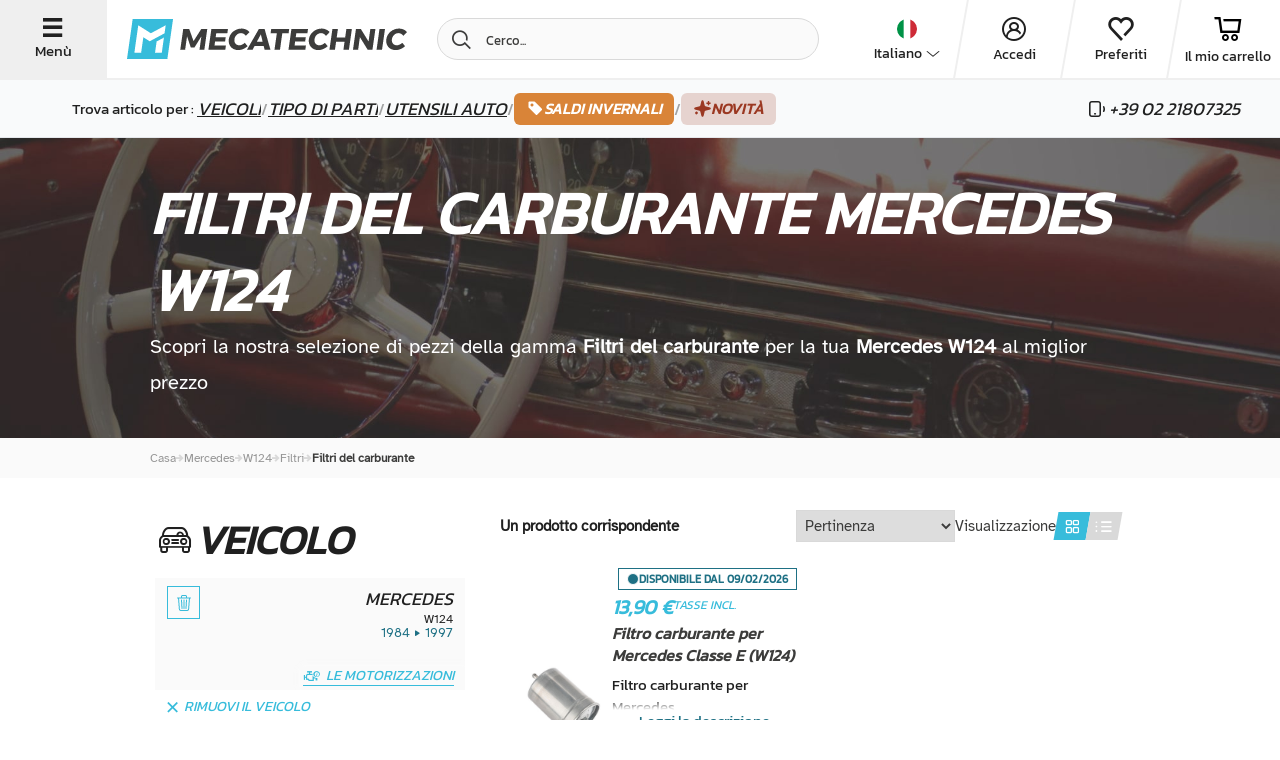

--- FILE ---
content_type: text/html; charset=UTF-8
request_url: https://www.mecatechnic.com/it-IT/b-mercedes/m-w124/c-126-filtri-del-carburante
body_size: 50158
content:
<!DOCTYPE html>
<html lang="it" data-country="IT">
<head>
    <meta charset="UTF-8">
    <meta name="viewport" content="width=device-width, initial-scale=1.0">
                    
            <meta name="apple-mobile-web-app-capable" content="yes">
        <meta name="apple-mobile-web-app-status-bar-style" content="#00aeef">
        <meta name="apple-mobile-web-app-title" content="Mecatechnic">
        <meta name="theme-color" content="#00aeef">
        <link rel="manifest" href="/manifest.json">
    
    
    <title>Filtri del carburante per Mercedes W124 al miglior prezzo | Mecatechnic - </title>
    <meta name="Description" content="Filtri del carburante per il vostro Mercedes W124. ✅ Ottimo rapporto qualità/prezzo. ✅ Spedizione veloce | ">

                        <link rel="alternate" href="https://www.mecatechnic.com/fr-FR/b-mercedes/m-w124/c-126-filtre-a-essence" hreflang="fr">
                    <link rel="alternate" href="https://www.mecatechnic.com/es-ES/b-mercedes/m-w124/c-126-filtros-de-gasolina" hreflang="es">
                    <link rel="alternate" href="https://www.mecatechnic.com/en-GB/b-mercedes/m-w124/c-126-fuel-filters" hreflang="en">
                    <link rel="alternate" href="https://www.mecatechnic.com/it-IT/b-mercedes/m-w124/c-126-filtri-del-carburante" hreflang="it">
                    <link rel="alternate" href="https://www.mecatechnic.com/pt-PT/b-mercedes/m-w124/c-126-filtros-de-gasolina" hreflang="pt">
                    <link rel="alternate" href="https://www.mecatechnic.com/nl-NL/b-mercedes/m-w124/c-126-benzinefilters" hreflang="nl">
                    <link rel="alternate" href="https://www.mecatechnic.com/de-DE/b-mercedes/m-w124/c-126-benzinfilter" hreflang="de">
                
    

                <link rel="canonical" href="https://www.mecatechnic.com/it-IT/b-mercedes/m-w124/c-126-filtri-del-carburante">
    
            <meta property="og:image" content="/img/imgNew/photos/opengraph/OG-meca.jpg"/>
    
                <link rel="icon" type="image/svg" href="/img/imgNew/pictos/logo-meca-M.svg"/>
        <link rel="stylesheet" href="/build/6387.53e978c8.css"><link rel="stylesheet" href="/build/8437.0197269c.css"><link rel="stylesheet" href="/build/5008.d5654fc0.css"><link rel="stylesheet" href="/build/2719.c9a03082.css"><link rel="stylesheet" href="/build/2620.8f70820b.css">
    
    <link rel="stylesheet" href="/build/new-category-meca.d1c3c687.css">
        
    <link rel="apple-touch-icon" sizes="180x180"
          href="/img/imgNew/favicon/mecale-touch-icon.png">
    <link rel="icon" type="image/png" sizes="32x32"
          href="/img/imgNew/favicon/meca/favicon-32x32.png">
    <link rel="icon" type="image/png" sizes="16x16"
          href="/img/imgNew/favicon/meca/favicon-16x16.png">
    <link rel="manifest" href="/img/imgNew/favicon/meca/site.webmanifest">
    <link rel="mask-icon" href="/img/imgNew/favicon/meca/safari-pinned-tab.svg" color="#00aeef">
    <link rel="shortcut icon" href="/img/imgNew/favicon/meca/favicon.ico">
    <meta name="msapplication-TileColor" content="#da532c">
    <meta name="msapplication-config" content="/img/imgNew/favicon/meca/browserconfig.xml">
    <meta name="theme-color" content="#ffffff">
    <script>
        (function (w, d, s, l, i) {
            w[l] = w[l] || [];
            w[l].push({
                'gtm.start':
                    new Date().getTime(), event: 'gtm.js'
            });
            var f = d.getElementsByTagName(s)[0],
                j = d.createElement(s), dl = l != 'dataLayer' ? '&l=' + l : '';
            j.async = true;
            j.src =
                'https://sst.mecatechnic.com/q7jjb2gddfkdkuh.js?aw=' + i.replace(/^GTM-/, '') + dl;
            f.parentNode.insertBefore(j, f);
        })(window, document, 'script', 'dataLayer', 'GTM-WFLT3K');
    </script>

</head>

<body data-tp=""
      data-admin="false" data-site="mecatechnic"
      id="body"
      >
<div id="layer"></div>

<noscript>
    <iframe src="https://sst.mecatechnic.com/ns.html?id=GTM-WFLT3K"
            height="0" width="0" style="display:none;visibility:hidden">
    </iframe>
</noscript>
<div id="popup" class="z-20"></div>

<span class="frz-nocache">
    <div id="infos-clients" data-admin="false"></div>
</span>

<!-- ABTASTY -->
<span class="frz-nocache">
        <script type="text/javascript" src="https://try.abtasty.com/5beea10e63d32c8e035ef86633806984.js"></script>
    </span>
<!-- END ABTASTY -->

        <span class="frz-nocache">
        <script>window.dataLayer = window.dataLayer || [];</script>
                            <script>
                    let alreadyCalled = false;
                    let datalayerObjects = [];

                    let dataLayerSession = JSON.parse(`\u007B\u0022base\u0022\u003A\u0022\u007B\\\u0022login_status\\\u0022\u003A\\\u0022unlogged\\\u0022,\\\u0022unique_path\\\u0022\u003A\\\u0022\\\\\\\/fr\u002DFR\\\\\\\/b\u002Dmercedes\\\\\\\/m\u002Dw124\\\\\\\/c\u002D126\u002Dfiltre\u002Da\u002Dessence\\\u0022,\\\u0022lang\\\u0022\u003A\\\u0022IT\\\u0022,\\\u0022env_dev\\\u0022\u003A\\\u0022prod\\\u0022,\\\u0022client_type\\\u0022\u003A\\\u0022Prospect\\\u0022\u007D\u0022,\u0022page_modelCategory\u0022\u003A\u0022\u007B\\\u0022page_type\\\u0022\u003A\\\u0022produit\\\u0022,\\\u0022page_type2\\\u0022\u003A\\\u0022categorie\\\u0022,\\\u0022category_level\\\u0022\u003A\\\u00221\\\u0022,\\\u0022empty_category\\\u0022\u003Afalse,\\\u0022brand\\\u0022\u003A\\\u0022Mercedes\\\u0022,\\\u0022brand_model\\\u0022\u003A\\\u0022Mercedes\u0020W124\\\u0022,\\\u0022is_brand_fav\\\u0022\u003Atrue,\\\u0022is_model_fav\\\u0022\u003Atrue,\\\u0022breadcrumb\\\u0022\u003A\\\u0022Mercedes\u0020\u002D\u003E\u0020W124\u0020\u002D\u003E\u0020Filtre\u0020\u002D\u003E\u0020Filtre\u0020\\u00e0\u0020essence\\\u0022,\\\u0022unique_breadcrumb\\\u0022\u003A\\\u0022\\\u0022,\\\u0022category0\\\u0022\u003A\\\u0022\\\u0022,\\\u0022category1\\\u0022\u003A\\\u0022\\\u0022,\\\u0022category2\\\u0022\u003A\\\u0022\\\u0022,\\\u0022category3\\\u0022\u003A\\\u0022\\\u0022\u007D\u0022\u007D`);
                    let pageName = JSON.parse(`\u0022page_modelCategory\u0022`);

                    Object.entries(dataLayerSession).forEach((json) => {
                        let parsedObject = JSON.parse(json[1]);

                        // Check if key starts with 'page_' and then if key is 'page_' + actual page
                        if (!json[0].startsWith('page_') || (json[0].startsWith('page_') && json[0] === pageName)) {
                            datalayerObjects.push(parsedObject);
                        }
                    });

                    dataLayer.push(...datalayerObjects);
                </script>
                </span>
    

    <script src="/build/runtime.7d43441b.js" defer></script><script src="/build/8602.9244abc1.js" defer></script><script src="/build/1843.1708a8fa.js" defer></script><script src="/build/5575.2bbeb2a3.js" defer></script><script src="/build/8137.6d5807a3.js" defer></script><script src="/build/9414.b98c7931.js" defer></script><script src="/build/4805.9eba25d1.js" defer></script><script src="/build/3533.f0fa9a21.js" defer></script><script src="/build/4300.82384116.js" defer></script><script src="/build/item-impression-event-meca.ecd7ca50.js" defer></script>

        <script type="application/ld+json" id="website-schema">
        {
            "@context": "https://schema.org",
            "@type": "WebSite",
            "url": "https://www.mecatechnic.com/",
		    "name" : "MECATECHNIC",
		    "alternateName" : "Mecatechnic.com"
	    }
    </script>


            <span class="frz-nocache">
            <script type="application/ld+json">
                [{"@context":"https:\/\/schema.org","@type":"BreadcrumbList","itemListElement":[{"@type":"ListItem","position":1,"name":"Mercedes","item":"https:\/\/www.mecatechnic.com\/it-IT\/b-mercedes"},{"@type":"ListItem","position":2,"name":"W124","item":"https:\/\/www.mecatechnic.com\/it-IT\/b-mercedes\/m-w124"},{"@type":"ListItem","position":3,"name":"Filtri","item":"https:\/\/www.mecatechnic.com\/it-IT\/b-mercedes\/m-w124\/c-119-filtri"},{"@type":"ListItem","position":4,"name":"Filtri del carburante","item":"https:\/\/www.mecatechnic.com\/it-IT\/b-mercedes\/m-w124\/c-126-filtri-del-carburante"}]}]
            </script>
        </span>
                    
<div class="hp-SideNavbarParent meca-sidenavbar">
    <div class="hp-SideNavbar">
        <div class="hp-SideNavbarContainer">
            <div class="container-cross hp-SideNavbarClose flex-s-v">
                <span class="icon-new-cross"></span>
                <span class="label-btn-3">Chiudere</span>
            </div>
            <div class="flex-s-v container-sidenav">
                <div class="top-block">
                    <div class="container-logo flex-s-h">
                        <img src="/img/imgNew/pictos/new-logo-meca.svg"/>
                        <div class="container-cross hp-SideNavbarClose flex-s-v">
                            <span class="icon-new-cross"></span>
                            <span class="label-btn-3">Chiudere</span>
                        </div>
                    </div>

                    <div class="menu">
                        <p class="text-large">Trova articolo per&nbsp;:&nbsp;</p>
                        <div class="menu-item flex-s-h open-brand">
                            <p>Veicoli</p>                             <span class="icon-new-chev-right"></span>
                        </div>
                        <div class="menu-item flex-s-h open-categories">
                            <p>Tipo di parti</p>                             <span class="icon-new-chev-right"></span>
                        </div>
                        <a href="/it-IT/c-96678-strumenti-per-il-settore-automobilistico"
                        >
                            <div class="menu-item flex-s-h go-to-tools">
                                <p>utensili auto</p>
                                <span class="icon-new-chev-right"></span>
                            </div>
                        </a>

                                                    <a href="
                                                        /it-IT/campagna/soldes-hiver-2026
                            "
                               class="good-deal-menu-item flex-s-h">
                                <span class="good-deals-item italic">SALDI INVERNALI</span>
                                <span class="icon-new-chev-right good-deals-item"></span>
                            </a>
                        

                        <a href="/it-IT/new-products"
                           class="good-deal-menu-item flex-s-h">
                            <span class="good-deals-item italic">Novità</span>
                            <span class="icon-new-chev-right good-deals-item"></span>
                        </a>
                    </div>
                </div>
                <div class="bottom-block">
                    <div class="hp-SideNavbarItemSocial">
                        <div class="flexbox-center">
            <div data-target="_blank" rel="nofollow"
             data-obf="https://www.facebook.com/mecatechnic.wambrechies/"
             class="btn-socials-new flexbox-center fb obfuscated-link">
            <span class="icon-facebook"></span>
        </div>
        <div data-target="_blank" rel="nofollow"
             data-obf="https://www.youtube.com/user/MECATECHNIC" 
             class="btn-socials-new mid-button flexbox-center ytb obfuscated-link">
            <span class="icon-youtube"></span>
        </div>
        <div data-target="_blank" rel="nofollow"
             data-obf="https://www.instagram.com/mecatechnic/" 
             class="btn-socials-new flexbox-center ig obfuscated-link">
            <span class="icon-instagram"></span>
        </div>
    </div>                    </div>
                    <div class="block-buttons">
                        <span class="frz-nocache">
    <div class="flex-s-h button-item item-first">

                    <span class="icon-new-user flexbox-center"></span>
                                                
                    <div data-obf="/it-IT/loginNew" class="obfuscated-link">
                <p class="text-large">Accedi</p>
            </div>
            </div>
</span>
<div class="flex-s-h button-item">
    <span class="icon-new-heart"></span>
            <div class="obfuscated-link"
           data-obf="/it-IT/ma-liste-envie">
            <p class="text-large">Preferiti</p>
        </div>
    </div>
<div class="flex-s-h button-item">
    <span class="icon-new-cart"></span>
            <div class="obfuscated-link"
             data-obf="/it-IT/panier.asp">
            <p class="text-large">Il mio carrello</p>
        </div>
    </div>
<div class="flex-s-h button-item">
    <span class="icon-new-phone"></span>
            <div class="obfuscated-link"
             data-obf="/it-IT/contact/formulaire.asp">
            <p class="text-large">Contattarci</p>
        </div>
    </div>                    </div>
                </div>
            </div>

            <div class="container-second-side">
                <div class="categories-container">
                    <div class="close-second-nav container-return">
                        <p class="text">
                            <span class="icon-new-arrow-left"></span>Torna indietro
                        </p>
                    </div>
                    <div class="flex-s-h title-container">
                        <p class="title-h4 title">Catégories</p>
                    </div>
                                        <span class="frz-nocache">
                                                                                                                        <a href="/it-IT/b-mercedes/m-w124/c-111-carburazione"
                                       class="menu-item flex-s-h">
                                    <div class="left-part flex-s-h">
                                        <span class="icon-new-cat-carburation"></span>
                                        <p class="title-categorie flexbox-center">Carburazione</p>
                                    </div>
                                    <span class="icon-new-chev-right"></span>
                                </a>
                                                                                                                                                                                    <a href="/it-IT/b-mercedes/m-w124/c-4-carrozzeria"
                                       class="menu-item flex-s-h">
                                    <div class="left-part flex-s-h">
                                        <span class="icon-new-cat-carrosserie"></span>
                                        <p class="title-categorie flexbox-center">Carrozzeria</p>
                                    </div>
                                    <span class="icon-new-chev-right"></span>
                                </a>
                                                                                                                                                                                                                                        <a href="/it-IT/b-mercedes/m-w124/c-55-direzione"
                                       class="menu-item flex-s-h">
                                    <div class="left-part flex-s-h">
                                        <span class="icon-new-cat-direction"></span>
                                        <p class="title-categorie flexbox-center">Direzione</p>
                                    </div>
                                    <span class="icon-new-chev-right"></span>
                                </a>
                                                                                                                                                                                    <a href="/it-IT/b-mercedes/m-w124/c-15-elettricita"
                                       class="menu-item flex-s-h">
                                    <div class="left-part flex-s-h">
                                        <span class="icon-new-cat-elec"></span>
                                        <p class="title-categorie flexbox-center">Elettricità</p>
                                    </div>
                                    <span class="icon-new-chev-right"></span>
                                </a>
                                                                                                                                                                                                                                        <a href="/it-IT/b-mercedes/m-w124/c-119-filtri"
                                       class="menu-item flex-s-h">
                                    <div class="left-part flex-s-h">
                                        <span class="icon-new-cat-filtre"></span>
                                        <p class="title-categorie flexbox-center">Filtri</p>
                                    </div>
                                    <span class="icon-new-chev-right"></span>
                                </a>
                                                                                                                                                                                    <a href="/it-IT/b-mercedes/m-w124/c-44-frenaggio"
                                       class="menu-item flex-s-h">
                                    <div class="left-part flex-s-h">
                                        <span class="icon-new-cat-frein"></span>
                                        <p class="title-categorie flexbox-center">Frenaggio</p>
                                    </div>
                                    <span class="icon-new-chev-right"></span>
                                </a>
                                                                                                                                                                                    <a href="/it-IT/b-mercedes/m-w124/c-49-interno"
                                       class="menu-item flex-s-h">
                                    <div class="left-part flex-s-h">
                                        <span class="icon-new-cat-interieur"></span>
                                        <p class="title-categorie flexbox-center">Interno</p>
                                    </div>
                                    <span class="icon-new-chev-right"></span>
                                </a>
                                                                                                                                                                                    <a href="/it-IT/b-mercedes/m-w124/c-40-motore"
                                       class="menu-item flex-s-h">
                                    <div class="left-part flex-s-h">
                                        <span class="icon-new-cat-moteur"></span>
                                        <p class="title-categorie flexbox-center">Motore</p>
                                    </div>
                                    <span class="icon-new-chev-right"></span>
                                </a>
                                                                                                                                                                                    <a href="/it-IT/b-mercedes/m-w124/c-320-ruote-e-pneumatici"
                                       class="menu-item flex-s-h">
                                    <div class="left-part flex-s-h">
                                        <span class="icon-new-cat-roue"></span>
                                        <p class="title-categorie flexbox-center">Ruote e pneumatici</p>
                                    </div>
                                    <span class="icon-new-chev-right"></span>
                                </a>
                                                                                                                                                                                    <a href="/it-IT/b-mercedes/m-w124/c-69-scarico"
                                       class="menu-item flex-s-h">
                                    <div class="left-part flex-s-h">
                                        <span class="icon-new-cat-echappement"></span>
                                        <p class="title-categorie flexbox-center">Scarico</p>
                                    </div>
                                    <span class="icon-new-chev-right"></span>
                                </a>
                                                                                                                                                                                    <a href="/it-IT/b-mercedes/m-w124/c-60-scatola-e-trasmissione"
                                       class="menu-item flex-s-h">
                                    <div class="left-part flex-s-h">
                                        <span class="icon-new-cat-transmission"></span>
                                        <p class="title-categorie flexbox-center">Scatola e trasmissione</p>
                                    </div>
                                    <span class="icon-new-chev-right"></span>
                                </a>
                                                                                                                                                                                    <a href="/it-IT/b-mercedes/m-w124/c-46-sonde-e-sensori"
                                       class="menu-item flex-s-h">
                                    <div class="left-part flex-s-h">
                                        <span class="icon-new-cat-sonde"></span>
                                        <p class="title-categorie flexbox-center">Sonde e sensori</p>
                                    </div>
                                    <span class="icon-new-chev-right"></span>
                                </a>
                                                                                                                                                                                    <a href="/it-IT/b-mercedes/m-w124/c-234-sospensione"
                                       class="menu-item flex-s-h">
                                    <div class="left-part flex-s-h">
                                        <span class="icon-new-cat-suspension"></span>
                                        <p class="title-categorie flexbox-center">Sospensione</p>
                                    </div>
                                    <span class="icon-new-chev-right"></span>
                                </a>
                                                                                                                                                                                                                                        <a href="/it-IT/b-mercedes/m-w124/c-218-carrelli"
                                       class="menu-item flex-s-h">
                                    <div class="left-part flex-s-h">
                                        <span class="icon-new-cat-train-roulant"></span>
                                        <p class="title-categorie flexbox-center">carrelli</p>
                                    </div>
                                    <span class="icon-new-chev-right"></span>
                                </a>
                                                                                                        </span>

                    <div class="flex-s-h title-container">
                        <p class="title-h4 title">Autres catégories</p>
                    </div>
                    <span class="frz-nocache">
                                                    <a href="/it-IT/c-809-attrezzatura-da-officina"
                               class="menu-item flex-s-h obfuscated-link">
                                <div class="left-part flex-s-h">
                                    <span class="icon-new-cat-equip-atelier"></span>
                                    <p class="title-categorie flexbox-center">Attrezzatura da officina</p>
                                </div>
                                <span class="icon-new-chev-right"></span>
                            </a>
                                                    <a href="/it-IT/c-2844-calze-da-neve"
                               class="menu-item flex-s-h obfuscated-link">
                                <div class="left-part flex-s-h">
                                    <span class="icon-new-cat-chaussette-neige"></span>
                                    <p class="title-categorie flexbox-center">Calze da neve</p>
                                </div>
                                <span class="icon-new-chev-right"></span>
                            </a>
                                                    <a href="/it-IT/c-162-elementi-di-fissaggio-e-ferramenta"
                               class="menu-item flex-s-h obfuscated-link">
                                <div class="left-part flex-s-h">
                                    <span class="icon-new-cat-visserie"></span>
                                    <p class="title-categorie flexbox-center">Elementi di fissaggio e ferramenta</p>
                                </div>
                                <span class="icon-new-chev-right"></span>
                            </a>
                                                    <a href="/it-IT/c-481-idee-regalo"
                               class="menu-item flex-s-h obfuscated-link">
                                <div class="left-part flex-s-h">
                                    <span class="icon-new-cat-cadeau"></span>
                                    <p class="title-categorie flexbox-center">Idee regalo</p>
                                </div>
                                <span class="icon-new-chev-right"></span>
                            </a>
                                                    <a href="/it-IT/c-29-lampadine"
                               class="menu-item flex-s-h obfuscated-link">
                                <div class="left-part flex-s-h">
                                    <span class="icon-new-cat-ampoule"></span>
                                    <p class="title-categorie flexbox-center">Lampadine</p>
                                </div>
                                <span class="icon-new-chev-right"></span>
                            </a>
                                                    <a href="/it-IT/c-764-oli-grassi-liquidi"
                               class="menu-item flex-s-h obfuscated-link">
                                <div class="left-part flex-s-h">
                                    <span class="icon-new-cat-huile"></span>
                                    <p class="title-categorie flexbox-center">Oli - grassi - liquidi</p>
                                </div>
                                <span class="icon-new-chev-right"></span>
                            </a>
                                                    <a href="/it-IT/c-390-parti-di-ricambio-per-moto"
                               class="menu-item flex-s-h obfuscated-link">
                                <div class="left-part flex-s-h">
                                    <span class="icon-new-cat-moto"></span>
                                    <p class="title-categorie flexbox-center">Parti di ricambio per moto</p>
                                </div>
                                <span class="icon-new-chev-right"></span>
                            </a>
                                                    <a href="/it-IT/c-656-pulizia-delauto"
                               class="menu-item flex-s-h obfuscated-link">
                                <div class="left-part flex-s-h">
                                    <span class="icon-new-cat-nettoyage"></span>
                                    <p class="title-categorie flexbox-center">Pulizia dell&#039;auto</p>
                                </div>
                                <span class="icon-new-chev-right"></span>
                            </a>
                                                    <a href="/it-IT/c-686-rivista-di-auto"
                               class="menu-item flex-s-h obfuscated-link">
                                <div class="left-part flex-s-h">
                                    <span class="icon-new-cat-revue"></span>
                                    <p class="title-categorie flexbox-center">Rivista di auto</p>
                                </div>
                                <span class="icon-new-chev-right"></span>
                            </a>
                                                    <a href="/it-IT/c-96902-strumenti-generici"
                               class="menu-item flex-s-h obfuscated-link">
                                <div class="left-part flex-s-h">
                                    <span class="icon-new-cat-outillage-generique"></span>
                                    <p class="title-categorie flexbox-center">Strumenti generici</p>
                                </div>
                                <span class="icon-new-chev-right"></span>
                            </a>
                                                    <a href="/it-IT/c-96678-strumenti-per-il-settore-automobilistico"
                               class="menu-item flex-s-h obfuscated-link">
                                <div class="left-part flex-s-h">
                                    <span class="icon-new-cat-outillage-automobile"></span>
                                    <p class="title-categorie flexbox-center">Strumenti per il settore automobilistico</p>
                                </div>
                                <span class="icon-new-chev-right"></span>
                            </a>
                                            </span>
                </div>
                <div class="brand-container">
                    <div class="close-second-nav container-return">
                        <p class="text">
                            <span class="icon-new-arrow-left"></span>Torna indietro
                        </p>
                    </div>
                    <div class="flex-s-h title-container">
                        <p class="title-h4 title">I costruttori preferiti</p>
                    </div>

                    
                                                                                                                                                                                                                                            <a href="/it-IT/b-volkswagen"
                                   class="menu-item flex-s-h">
                                    <div class="left-part flex-s-h">
                                        <span class="icon-new-brand-vw"></span>
                                        <p class="title-categorie flexbox-center">Volkswagen</p>
                                    </div>
                                    <span class="icon-new-chev-right"></span>
                                </a>
                                                                                                                                                            <a href="/it-IT/b-bmw"
                                   class="menu-item flex-s-h">
                                    <div class="left-part flex-s-h">
                                        <span class="icon-new-brand-bmw"></span>
                                        <p class="title-categorie flexbox-center">BMW</p>
                                    </div>
                                    <span class="icon-new-chev-right"></span>
                                </a>
                                                                                                                                                            <a href="/it-IT/b-porsche"
                                   class="menu-item flex-s-h">
                                    <div class="left-part flex-s-h">
                                        <span class="icon-new-brand-porsche"></span>
                                        <p class="title-categorie flexbox-center">Porsche</p>
                                    </div>
                                    <span class="icon-new-chev-right"></span>
                                </a>
                                                                                                                                                            <a href="/it-IT/b-mazda"
                                   class="menu-item flex-s-h">
                                    <div class="left-part flex-s-h">
                                        <span class="icon-new-brand-mazda"></span>
                                        <p class="title-categorie flexbox-center">Mazda</p>
                                    </div>
                                    <span class="icon-new-chev-right"></span>
                                </a>
                                                                                                                                                            <a href="/it-IT/b-citroen"
                                   class="menu-item flex-s-h">
                                    <div class="left-part flex-s-h">
                                        <span class="icon-new-brand-citroen"></span>
                                        <p class="title-categorie flexbox-center">Citroën</p>
                                    </div>
                                    <span class="icon-new-chev-right"></span>
                                </a>
                                                                                                                                                            <a href="/it-IT/b-renault"
                                   class="menu-item flex-s-h">
                                    <div class="left-part flex-s-h">
                                        <span class="icon-new-brand-renault"></span>
                                        <p class="title-categorie flexbox-center">Renault</p>
                                    </div>
                                    <span class="icon-new-chev-right"></span>
                                </a>
                                                                                                                                                            <a href="/it-IT/b-peugeot"
                                   class="menu-item flex-s-h">
                                    <div class="left-part flex-s-h">
                                        <span class="icon-new-brand-peugeot"></span>
                                        <p class="title-categorie flexbox-center">Peugeot</p>
                                    </div>
                                    <span class="icon-new-chev-right"></span>
                                </a>
                                                                                                                                                            <a href="/it-IT/b-audi"
                                   class="menu-item flex-s-h">
                                    <div class="left-part flex-s-h">
                                        <span class="icon-new-brand-audi"></span>
                                        <p class="title-categorie flexbox-center">Audi</p>
                                    </div>
                                    <span class="icon-new-chev-right"></span>
                                </a>
                                                                                                                                                            <a href="/it-IT/b-mercedes"
                                   class="menu-item flex-s-h">
                                    <div class="left-part flex-s-h">
                                        <span class="icon-new-brand-mercedes"></span>
                                        <p class="title-categorie flexbox-center">Mercedes</p>
                                    </div>
                                    <span class="icon-new-chev-right"></span>
                                </a>
                                                                                                                                                            <a href="/it-IT/b-mini"
                                   class="menu-item flex-s-h">
                                    <div class="left-part flex-s-h">
                                        <span class="icon-new-brand-mini"></span>
                                        <p class="title-categorie flexbox-center">Mini</p>
                                    </div>
                                    <span class="icon-new-chev-right"></span>
                                </a>
                                                                                                                                                            <a href="/it-IT/b-seat"
                                   class="menu-item flex-s-h">
                                    <div class="left-part flex-s-h">
                                        <span class="icon-new-brand-seat"></span>
                                        <p class="title-categorie flexbox-center">Seat</p>
                                    </div>
                                    <span class="icon-new-chev-right"></span>
                                </a>
                                                                                                                                                            <a href="/it-IT/b-alpine"
                                   class="menu-item flex-s-h">
                                    <div class="left-part flex-s-h">
                                        <span class="icon-new-brand-alpine"></span>
                                        <p class="title-categorie flexbox-center">Alpine</p>
                                    </div>
                                    <span class="icon-new-chev-right"></span>
                                </a>
                                                                                                                                                            <a href="/it-IT/b-skoda"
                                   class="menu-item flex-s-h">
                                    <div class="left-part flex-s-h">
                                        <span class="icon-new-brand-skoda"></span>
                                        <p class="title-categorie flexbox-center">Skoda</p>
                                    </div>
                                    <span class="icon-new-chev-right"></span>
                                </a>
                                                                                                                                                            <a href="/it-IT/b-mg"
                                   class="menu-item flex-s-h">
                                    <div class="left-part flex-s-h">
                                        <span class="icon-new-brand-mg"></span>
                                        <p class="title-categorie flexbox-center">MG</p>
                                    </div>
                                    <span class="icon-new-chev-right"></span>
                                </a>
                                                                        
                    <div class="flex-s-h title-container scnd-title">
                        <p class="title-h4 title">Altre costruttori</p>
                    </div>

                                                                                                        <a href="/it-IT/b-fiat"
                                   class="menu-sub-item flex-s-h">
                                    <div class="left-part flex-s-h">
                                        <p class="title-categorie flexbox-center">Fiat</p>
                                    </div>
                                    <span class="icon-new-chev-right"></span>
                                </a>
                                                                                                                                                            <a href="/it-IT/b-ford-europe"
                                   class="menu-sub-item flex-s-h">
                                    <div class="left-part flex-s-h">
                                        <p class="title-categorie flexbox-center">Ford Europe</p>
                                    </div>
                                    <span class="icon-new-chev-right"></span>
                                </a>
                                                                                                                                                            <a href="/it-IT/b-opel"
                                   class="menu-sub-item flex-s-h">
                                    <div class="left-part flex-s-h">
                                        <p class="title-categorie flexbox-center">Opel</p>
                                    </div>
                                    <span class="icon-new-chev-right"></span>
                                </a>
                                                                                                                                                                                                                                                                                                                                                                                                                                                                                                                                                                                                                                                                                                                
                                                                <div class="flex-s-h title-container scnd-title">
                            <p class="title-h4 title">I nostri modelli</p>
                        </div>
                                                    <a href="/it-IT/b-volkswagen/m-maggiolino" class="menu-sub-item flex-s-h">
                                <div class="left-part flex-s-h">
                                    <p class="title-categorie flexbox-center">
                                        VW Cox
                                    </p>
                                </div>
                                <span class="icon-new-chev-right"></span>
                            </a>
                                                    <a href="/it-IT/b-volkswagen/m-golf-1" class="menu-sub-item flex-s-h">
                                <div class="left-part flex-s-h">
                                    <p class="title-categorie flexbox-center">
                                        VW Golf 1
                                    </p>
                                </div>
                                <span class="icon-new-chev-right"></span>
                            </a>
                                                    <a href="/it-IT/b-volkswagen/m-golf-2" class="menu-sub-item flex-s-h">
                                <div class="left-part flex-s-h">
                                    <p class="title-categorie flexbox-center">
                                        VW Golf 2
                                    </p>
                                </div>
                                <span class="icon-new-chev-right"></span>
                            </a>
                                                    <a href="/it-IT/b-volkswagen/m-golf-3" class="menu-sub-item flex-s-h">
                                <div class="left-part flex-s-h">
                                    <p class="title-categorie flexbox-center">
                                        VW Golf 3
                                    </p>
                                </div>
                                <span class="icon-new-chev-right"></span>
                            </a>
                                                    <a href="/it-IT/b-volkswagen/m-golf-4" class="menu-sub-item flex-s-h">
                                <div class="left-part flex-s-h">
                                    <p class="title-categorie flexbox-center">
                                        VW Golf 4
                                    </p>
                                </div>
                                <span class="icon-new-chev-right"></span>
                            </a>
                                                    <a href="/it-IT/b-volkswagen/m-transporter-t6" class="menu-sub-item flex-s-h">
                                <div class="left-part flex-s-h">
                                    <p class="title-categorie flexbox-center">
                                        VW Transporter T6
                                    </p>
                                </div>
                                <span class="icon-new-chev-right"></span>
                            </a>
                                                    <a href="/it-IT/b-volkswagen/m-golf-5" class="menu-sub-item flex-s-h">
                                <div class="left-part flex-s-h">
                                    <p class="title-categorie flexbox-center">
                                        VW golf 5
                                    </p>
                                </div>
                                <span class="icon-new-chev-right"></span>
                            </a>
                                                    <a href="/it-IT/b-volkswagen/m-golf-6" class="menu-sub-item flex-s-h">
                                <div class="left-part flex-s-h">
                                    <p class="title-categorie flexbox-center">
                                        VW golf 6
                                    </p>
                                </div>
                                <span class="icon-new-chev-right"></span>
                            </a>
                                                    <a href="/it-IT/b-volkswagen/m-transporter-t25-t3" class="menu-sub-item flex-s-h">
                                <div class="left-part flex-s-h">
                                    <p class="title-categorie flexbox-center">
                                        VW Transporter T25 - T3
                                    </p>
                                </div>
                                <span class="icon-new-chev-right"></span>
                            </a>
                                                    <a href="/it-IT/b-volkswagen/m-transporter-t4" class="menu-sub-item flex-s-h">
                                <div class="left-part flex-s-h">
                                    <p class="title-categorie flexbox-center">
                                        VW Transporter T4
                                    </p>
                                </div>
                                <span class="icon-new-chev-right"></span>
                            </a>
                                                    <a href="/it-IT/b-volkswagen/m-transporter-t5" class="menu-sub-item flex-s-h">
                                <div class="left-part flex-s-h">
                                    <p class="title-categorie flexbox-center">
                                        VW Transporter T5
                                    </p>
                                </div>
                                <span class="icon-new-chev-right"></span>
                            </a>
                                                    <a href="/it-IT/b-bmw/m-e46" class="menu-sub-item flex-s-h">
                                <div class="left-part flex-s-h">
                                    <p class="title-categorie flexbox-center">
                                        BMW e46
                                    </p>
                                </div>
                                <span class="icon-new-chev-right"></span>
                            </a>
                                                    <a href="/it-IT/b-porsche/m-911" class="menu-sub-item flex-s-h">
                                <div class="left-part flex-s-h">
                                    <p class="title-categorie flexbox-center">
                                        Porsche 911
                                    </p>
                                </div>
                                <span class="icon-new-chev-right"></span>
                            </a>
                                                    <a href="/it-IT/b-audi/m-a3-8p" class="menu-sub-item flex-s-h">
                                <div class="left-part flex-s-h">
                                    <p class="title-categorie flexbox-center">
                                        Audi A3 8P
                                    </p>
                                </div>
                                <span class="icon-new-chev-right"></span>
                            </a>
                                                    <a href="/it-IT/b-bmw/m-e30" class="menu-sub-item flex-s-h">
                                <div class="left-part flex-s-h">
                                    <p class="title-categorie flexbox-center">
                                        BMW e30
                                    </p>
                                </div>
                                <span class="icon-new-chev-right"></span>
                            </a>
                                                    <a href="/it-IT/b-bmw/m-e36" class="menu-sub-item flex-s-h">
                                <div class="left-part flex-s-h">
                                    <p class="title-categorie flexbox-center">
                                        BMW e36
                                    </p>
                                </div>
                                <span class="icon-new-chev-right"></span>
                            </a>
                                                    <a href="/it-IT/b-bmw/m-e10" class="menu-sub-item flex-s-h">
                                <div class="left-part flex-s-h">
                                    <p class="title-categorie flexbox-center">
                                        BMW e10
                                    </p>
                                </div>
                                <span class="icon-new-chev-right"></span>
                            </a>
                                                    <a href="/it-IT/b-bmw/m-e34" class="menu-sub-item flex-s-h">
                                <div class="left-part flex-s-h">
                                    <p class="title-categorie flexbox-center">
                                        BMW e34
                                    </p>
                                </div>
                                <span class="icon-new-chev-right"></span>
                            </a>
                                                    <a href="/it-IT/b-peugeot/m-205" class="menu-sub-item flex-s-h">
                                <div class="left-part flex-s-h">
                                    <p class="title-categorie flexbox-center">
                                        Peugeot 205
                                    </p>
                                </div>
                                <span class="icon-new-chev-right"></span>
                            </a>
                                                    <a href="/it-IT/b-renault/m-4" class="menu-sub-item flex-s-h">
                                <div class="left-part flex-s-h">
                                    <p class="title-categorie flexbox-center">
                                        Renault 4L
                                    </p>
                                </div>
                                <span class="icon-new-chev-right"></span>
                            </a>
                                                    <a href="/it-IT/b-citroen/m-2cv" class="menu-sub-item flex-s-h">
                                <div class="left-part flex-s-h">
                                    <p class="title-categorie flexbox-center">
                                        Citroën 2 CV
                                    </p>
                                </div>
                                <span class="icon-new-chev-right"></span>
                            </a>
                                                            </div>
            </div>
        </div>
    </div>
    <div class="hp-SideNavbarBrother">

    </div>
</div>




<div class="hp-GlobalContainer global-container-mecatechnic">
            <span class="frz-nocache">
    <div id="alert-box">
            </div>
</span>                
        
    
<div class="col-l-hide hp-NavbarSearchFullSearch">
    <div data-close="#autocompleteBox" class="ContainerCross cross flexbox-center">
        <span class="icon-cross"></span>
    </div>
    <div class="hp-NavbarSearchFullSearchSubmit">
        <input placeholder="Cerco..."
               class="flex-s-v hp-NavbarSearchBar input-block input-material">
    </div>
</div>

    <div class="black-friday-banner frz-nocache">
        <div class="text-wrapper-2">

                                    <a href="/it-IT/campagna/soldes-hiver-2026
                            ">
                        <span class="bfhead1 text-sm">SALDI INVERNALI -60% e oltre 2.000 bestseller al -5%</span>
                    </a>
                                                    <a href="                             https://www.trstd.com/fr-fr/reviews/mecatechnic-com
                            ">
                        <span class="bfhead1 text-sm">Valutato 4,62/5 Trusted Shop ⭐ + di 106.273 recensioni</span>
                    </a>
                                            </a>
        </div>
    </div>







<div id="search-engine-results-page"></div>

<div class="hp-Navbar bounce-navbar">
    <div class="container-fluid">
        <div class="row flex">
            <div class="col-s-hide col-m-1 col-l-1 hp-NavbarContainerBurger flex-m-v open-left-account">
                <span class="icon-new-menu-burger"></span>
                <p>Menù</p>
            </div>
            <div class="col-s-7 col-m-5 col-l-3 hp-NavbarContainerImage flex-s-v">
                

                                    <div class="container-NavbarLogo">
                        <a href="/it-IT/"
                           class="flexbox-center"
                           title="MECATECHNIC, Socio della vostra passione"
                           data-analytics="header_click"
                           data-value="MECATECHNIC"
                        >
                            <img
                                    class="hp-NavbarLogo "
                                    src="/img/imgNew/pictos/new-logo-meca.svg"
                                    alt="MECATECHNIC, Socio della vostra passione"
                                    title="MECATECHNIC, Socio della vostra passione"
                            />
                        </a>
                    </div>
                            </div>
            <div class="col-s-2 col-m-2 col-l-1 hp-NavbarLangue noPadding">
                <span class="frz-nocache">
                    <div class="flex-s-h container-menu">
                        <div class="border-slash col-m-hide"></div>
                        <div class="hp-NavbarLangueSelected flex-s-h">
                            <div class="langueSelected flex-s-v"
                                 data-analytics="header_click"
                                 data-value="Sélection de la langue"
                            >
                                <span class="items-center flex">
                                    <div class="container-flag flexbox-center">
                                        <img alt="flagIT"
                                             src="/img/imgNew/flags/it.svg"/>
                                    </div>
                                    <span class="icon-new-chev-down ml-1 col-s-show col-m-hide"></span>
                                </span>

                                <span class="col-s-hide col-m-show text-sm text-center  items-center space-x-2">
                                    <span class="title flexbox-center"> Italiano
                                        <span class="icon-new-chev-down ml-1 hover:cursor-pointer"></span>
                                    </span>
                                </span>
                            </div>
                        </div>
                    </div>
                </span>
            </div>

            <div class="popup-langue">
                <div class="hp-NavbarLangueSelect">
                                                                                                        <div data-obf="/fr-FR/b-mercedes/m-w124/c-126-filtre-a-essence"
                                     class="obfuscated-link flexbox-center hp-NavbarLangue-div transition "
                                     data-analytics="language_click"
                                     data-value="FR"
                                >
                                    <div data-locale="fr" class="hp-NavbarLangueOption">
                                        <div class="containerFlag transition">
                                            <img alt="flagFr"
                                                 src="/img/imgNew/flags/fr.svg"/>
                                        </div>
                                    </div>
                                    <p>Français</p>
                                </div>
                                                        <link rel="alternate" href="https://www.mecatechnic.com/fr-FR/b-mercedes/m-w124/c-126-filtre-a-essence"
                                  hreflang="fr">
                                                                                    <div data-obf="/es-ES/b-mercedes/m-w124/c-126-filtros-de-gasolina"
                                     class="obfuscated-link flexbox-center hp-NavbarLangue-div transition "
                                     data-analytics="language_click"
                                     data-value="ES"
                                >
                                    <div data-locale="es" class="hp-NavbarLangueOption">
                                        <div class="containerFlag transition">
                                            <img alt="flagEs"
                                                 src="/img/imgNew/flags/es.svg"/>
                                        </div>
                                    </div>
                                    <p>Español</p>
                                </div>
                                                        <link rel="alternate" href="https://www.mecatechnic.com/es-ES/b-mercedes/m-w124/c-126-filtros-de-gasolina"
                                  hreflang="es">
                                                                                    <div data-obf="/en-GB/b-mercedes/m-w124/c-126-fuel-filters"
                                     class="obfuscated-link flexbox-center hp-NavbarLangue-div transition "
                                     data-analytics="language_click"
                                     data-value="GB"
                                >
                                    <div data-locale="en" class="hp-NavbarLangueOption">
                                        <div class="containerFlag transition">
                                            <img alt="flagGb"
                                                 src="/img/imgNew/flags/gb.svg"/>
                                        </div>
                                    </div>
                                    <p>English</p>
                                </div>
                                                        <link rel="alternate" href="https://www.mecatechnic.com/en-GB/b-mercedes/m-w124/c-126-fuel-filters"
                                  hreflang="en">
                                                                                    <div data-obf="/it-IT/b-mercedes/m-w124/c-126-filtri-del-carburante"
                                     class="obfuscated-link flexbox-center hp-NavbarLangue-div transition active"
                                     data-analytics="language_click"
                                     data-value="IT"
                                >
                                    <div data-locale="it" class="hp-NavbarLangueOption">
                                        <div class="containerFlag transition">
                                            <img alt="flagIt"
                                                 src="/img/imgNew/flags/it.svg"/>
                                        </div>
                                    </div>
                                    <p>Italiano</p>
                                </div>
                                                        <link rel="alternate" href="https://www.mecatechnic.com/it-IT/b-mercedes/m-w124/c-126-filtri-del-carburante"
                                  hreflang="it">
                                                                                    <div data-obf="/pt-PT/b-mercedes/m-w124/c-126-filtros-de-gasolina"
                                     class="obfuscated-link flexbox-center hp-NavbarLangue-div transition "
                                     data-analytics="language_click"
                                     data-value="PT"
                                >
                                    <div data-locale="pt" class="hp-NavbarLangueOption">
                                        <div class="containerFlag transition">
                                            <img alt="flagPt"
                                                 src="/img/imgNew/flags/pt.svg"/>
                                        </div>
                                    </div>
                                    <p>Português</p>
                                </div>
                                                        <link rel="alternate" href="https://www.mecatechnic.com/pt-PT/b-mercedes/m-w124/c-126-filtros-de-gasolina"
                                  hreflang="pt">
                                                                                    <div data-obf="/nl-NL/b-mercedes/m-w124/c-126-benzinefilters"
                                     class="obfuscated-link flexbox-center hp-NavbarLangue-div transition "
                                     data-analytics="language_click"
                                     data-value="NL"
                                >
                                    <div data-locale="nl" class="hp-NavbarLangueOption">
                                        <div class="containerFlag transition">
                                            <img alt="flagNl"
                                                 src="/img/imgNew/flags/nl.svg"/>
                                        </div>
                                    </div>
                                    <p>Nederlands</p>
                                </div>
                                                        <link rel="alternate" href="https://www.mecatechnic.com/nl-NL/b-mercedes/m-w124/c-126-benzinefilters"
                                  hreflang="nl">
                                                                                    <div data-obf="/de-DE/b-mercedes/m-w124/c-126-benzinfilter"
                                     class="obfuscated-link flexbox-center hp-NavbarLangue-div transition "
                                     data-analytics="language_click"
                                     data-value="DE"
                                >
                                    <div data-locale="de" class="hp-NavbarLangueOption">
                                        <div class="containerFlag transition">
                                            <img alt="flagDe"
                                                 src="/img/imgNew/flags/de.svg"/>
                                        </div>
                                    </div>
                                    <p>Deutsch</p>
                                </div>
                                                        <link rel="alternate" href="https://www.mecatechnic.com/de-DE/b-mercedes/m-w124/c-126-benzinfilter"
                                  hreflang="de">
                                                            </div>
            </div>
            <div class="col-s-hide col-m-show search-bar col-m-1 col-l-hide noPadding">
                <div class="flex-s-h container-menu">
                    <div class="border-slash"></div>
                    <div class="flex-s-v menu-item" data-action="setSearchEngineVisible" data-visible="visible">
                        <span class="icon-new-search text-center"></span>
                    </div>
                </div>
            </div>
            <div class="col-s-1 col-m-show col-m-1 col-l-1 hp-NavbarAccount accountAccess">
                    <div class="flex-s-h container-menu">
        <div class="border-slash col-s-hide col-m-show"></div>
        <div class="flex-s-v menu-item">
            <span class="frz-nocache">
                                    <div data-log="nolog" class="hp-NavbarMyAccount notLogged">
                        <div class="flex-s-v obfuscated-link"
                           data-analytics="header_click"
                           data-value="Me connecter"
                           data-obf="/it-IT/loginNew"
                        >
                            <span class="icon-new-user flexbox-center"></span>
                            <p class="title-picto">Accedi</p>
                        </div>
                    </div>
                            </span>
        </div>
    </div>
            </div>
            <div class="col-s-hide col-m-show col-m-1 col-l-1 hp-wishlist noPadding">
                    <div data-obf="/it-IT/ma-liste-envie"
       class="flex-s-h container-menu obfuscated-link"
       data-analytics="header_click"
       data-value="Favoris"
    >
        <div class="border-slash"></div>
        <div class="flex-s-v menu-item">
            <span class="icon-new-heart"></span>
            <p class="title-picto">Preferiti</p>
        </div>
    </div>
            </div>
            <div class="col-s-2 col-m-show col-m-1 col-l-1 hp-NavbarCart noPadding">
                    <div class="flex-s-h container-menu"
         data-analytics="header_click"
         data-value="Mon panier">
        <div class="border-slash col-s-hide col-m-show"></div>
        <div class="flex-s-v menu-item">
            <span class="frz-nocache">
                <span class="icon-new-cart icon-rounded bg-white flexbox-center">
                                    </span>
            </span>
            <p class="title-picto">Il mio carrello</p>
        </div>
    </div>
            </div>
            <div class="col-s-hide col-l-show col-s-10 col-m-12 col-l-4 hp-NavbarSearch mt-2">
                <span class="icon-new-search"></span>
                <div class="hp-NavbarSearchContainer flex-s-v" data-action="setSearchEngineVisible"
                     data-visible="visible">
                    <input
                            id='oldSearchInput'
                            class="ais-SearchBox-input"
                            readonly
                            maxlength="512"
                            placeholder="Cerco..."
                    >
                </div>
            </div>
        </div>
    </div>
</div>

<div
        class="sub-navbar p-2 bg-gray-50 border-b border-gray-200 px-2 sm:flex items-center justify-between">
    <div class="sm:flex-1 sm:min-w-0">
        <div class="xl:ml-16 lgx:ml-24 3xl:ml-80 flex items-center flex-row sm:flex-wrap xl:flex-row w-full">
            <div class="col-s-show col-s-1 col-m-hide hp-NavbarContainerBurger open-left-account">
                <span class="icon-new-menu-burger"></span>
            </div>

            <div class="max-sm:hidden sm:flex sm:flex-wrap sm:flex-row items-center justify-center gap-3">
                <div class="frz-nocache flex items-center gap-3">
                    <p class="find-by m-0">Trova articolo per&nbsp;:&nbsp;</p>

                    <p class="brand title-kanit-500 m-0 underline max-w-[22vw] truncate cursor-pointer js-open-brands"
                       data-analytics="header_click" data-value="Véhicules">Veicoli</p>

                    <span class="slash opacity-40">/</span>
                    <p class="categories title-kanit-500 underline m-0 max-w-[22vw] truncate cursor-pointer js-open-categories"
                       data-analytics="header_click" data-value="Type de pièces">Tipo di parti</p>

                    <span class="slash opacity-40">/</span>
                    <p class="categories title-kanit-500 underline m-0">
                        <a href="/it-IT/c-96678-strumenti-per-il-settore-automobilistico">utensili auto</a>
                    </p>
                </div>

                <div class="flex items-center gap-3">
                                            <span class="slash opacity-40 max-xl:hidden">/</span>
                        <a href="
                                                        /it-IT/campagna/soldes-hiver-2026
                            "

                           class="inline-flex items-center gap-2 h-8 min-w-32 px-3 rounded-md bg-orangeop hover:bg-orangeophover active:bg-orangeophover focus:bg-orangeophover text-white font-semibold">
                            <div class="flex items-center justify-center w-[18px] h-[18px]">
                                <svg width="15" height="15" viewBox="0 0 15 15" fill="none"
                                     xmlns="http://www.w3.org/2000/svg">
                                    <path
                                            d="M1.5 0.5C1.23478 0.5 0.98043 0.605357 0.792893 0.792893C0.605357 0.98043 0.5 1.23478 0.5 1.5V6.086C0.500057 6.35119 0.605451 6.60551 0.793 6.793L7.793 13.793C7.98053 13.9805 8.23484 14.0858 8.5 14.0858C8.76516 14.0858 9.01947 13.9805 9.207 13.793L13.793 9.207C13.9805 9.01947 14.0858 8.76516 14.0858 8.5C14.0858 8.23484 13.9805 7.98053 13.793 7.793L6.793 0.793C6.60551 0.605451 6.35119 0.500057 6.086 0.5H1.5ZM5.5 4C5.5 4.39782 5.34196 4.77936 5.06066 5.06066C4.77936 5.34196 4.39782 5.5 4 5.5C3.60218 5.5 3.22064 5.34196 2.93934 5.06066C2.65804 4.77936 2.5 4.39782 2.5 4C2.5 3.60218 2.65804 3.22064 2.93934 2.93934C3.22064 2.65804 3.60218 2.5 4 2.5C4.39782 2.5 4.77936 2.65804 5.06066 2.93934C5.34196 3.22064 5.5 3.60218 5.5 4Z"
                                            fill="white"></path>
                                </svg>
                            </div>
                            <p class="m-0 uppercase text-sbase font-bold text-white font-kanit italic">
                                SALDI INVERNALI
                            </p>
                        </a>
                                        <span class="slash opacity-40">/</span>

                    <a href="/it-IT/new-products" class="inline-flex items-center gap-2 h-8 px-3 rounded-md bg-newproduct hover:bg-newproducthover active:bg-newproducthover focus:bg-newproducthover text-newproducttext font-semibold">
                        <div class="flex items-center justify-center w-[18px] h-[18px]">
                            <svg width="17" height="17" viewBox="0 0 17 17" fill="none"
                                 xmlns="http://www.w3.org/2000/svg">
                                <path
                                        d="M6.95271 11.1249C6.88575 10.8654 6.75046 10.6285 6.56092 10.439C6.37138 10.2494 6.13451 10.1142 5.87495 10.0472L1.27371 8.86069C1.1952 8.83841 1.12611 8.79113 1.07691 8.72603C1.02772 8.66092 1.0011 8.58155 1.0011 8.49994C1.0011 8.41834 1.02772 8.33896 1.07691 8.27386C1.12611 8.20875 1.1952 8.16147 1.27371 8.13919L5.87495 6.95194C6.13442 6.88505 6.37122 6.74987 6.56076 6.56047C6.75029 6.37107 6.88563 6.13436 6.95271 5.87494L8.1392 1.27369C8.16126 1.19488 8.20849 1.12545 8.2737 1.07599C8.3389 1.02653 8.41849 0.999756 8.50033 0.999756C8.58217 0.999756 8.66176 1.02653 8.72696 1.07599C8.79217 1.12545 8.8394 1.19488 8.86146 1.27369L10.0472 5.87494C10.1142 6.1345 10.2495 6.37137 10.439 6.56091C10.6285 6.75045 10.8654 6.88573 11.125 6.95269L15.7262 8.13844C15.8053 8.16027 15.8751 8.20745 15.9248 8.27275C15.9746 8.33805 16.0015 8.41786 16.0015 8.49994C16.0015 8.58202 15.9746 8.66183 15.9248 8.72713C15.8751 8.79244 15.8053 8.83962 15.7262 8.86144L11.125 10.0472C10.8654 10.1142 10.6285 10.2494 10.439 10.439C10.2495 10.6285 10.1142 10.8654 10.0472 11.1249L8.8607 15.7262C8.83865 15.805 8.79142 15.8744 8.72621 15.9239C8.66101 15.9734 8.58142 16.0001 8.49958 16.0001C8.41774 16.0001 8.33815 15.9734 8.27295 15.9239C8.20774 15.8744 8.16051 15.805 8.13845 15.7262L6.95271 11.1249Z"
                                        fill="#9B3822"></path>
                                <path d="M14.5 1.74994V4.74994Z" fill="#9B3822"></path>
                                <path d="M16 3.24994H13Z" fill="#9B3822"></path>
                                <path d="M2.5 12.2499V13.7499Z" fill="#9B3822"></path>
                                <path d="M3.25 12.9999H1.75Z" fill="#9B3822"></path>
                                <path
                                        d="M14.5 1.74994V4.74994M16 3.24994H13M2.5 12.2499V13.7499M3.25 12.9999H1.75M6.95271 11.1249C6.88575 10.8654 6.75046 10.6285 6.56092 10.439C6.37138 10.2494 6.13451 10.1142 5.87495 10.0472L1.27371 8.86069C1.1952 8.83841 1.12611 8.79113 1.07691 8.72603C1.02772 8.66092 1.0011 8.58155 1.0011 8.49994C1.0011 8.41834 1.02772 8.33896 1.07691 8.27386C1.12611 8.20875 1.1952 8.16147 1.27371 8.13919L5.87495 6.95194C6.13442 6.88505 6.37122 6.74987 6.56076 6.56047C6.75029 6.37107 6.88563 6.13436 6.95271 5.87494L8.1392 1.27369C8.16126 1.19488 8.20849 1.12545 8.2737 1.07599C8.3389 1.02653 8.41849 0.999756 8.50033 0.999756C8.58217 0.999756 8.66176 1.02653 8.72696 1.07599C8.79217 1.12545 8.8394 1.19488 8.86146 1.27369L10.0472 5.87494C10.1142 6.1345 10.2495 6.37137 10.439 6.56091C10.6285 6.75045 10.8654 6.88573 11.125 6.95269L15.7262 8.13844C15.8053 8.16027 15.8751 8.20745 15.9248 8.27275C15.9746 8.33805 16.0015 8.41786 16.0015 8.49994C16.0015 8.58202 15.9746 8.66183 15.9248 8.72713C15.8751 8.79244 15.8053 8.83962 15.7262 8.86144L11.125 10.0472C10.8654 10.1142 10.6285 10.2494 10.439 10.439C10.2495 10.6285 10.1142 10.8654 10.0472 11.1249L8.8607 15.7262C8.83865 15.805 8.79142 15.8744 8.72621 15.9239C8.66101 15.9734 8.58142 16.0001 8.49958 16.0001C8.41774 16.0001 8.33815 15.9734 8.27295 15.9239C8.20774 15.8744 8.16051 15.805 8.13845 15.7262L6.95271 11.1249Z"
                                        stroke="#9B3822" stroke-width="1.5" stroke-linecap="round"
                                        stroke-linejoin="round">
                                </path>
                            </svg>
                        </div>
                        <p class="m-0 uppercase text-sbase font-bold font-kanit italic text-newproducttext">
                            Novità</p>
                    </a>
                </div>
            </div>

            <div class="ml-2 noPadding col-m-show col-l-hide flexbox-center w-full">
                <div class="open-search-bar search-bar-top-mobile col-s-12 col-m-hide"
                     data-action="setSearchEngineVisible" data-visible="visible">
                    <div class="flex items-center">
                        <span class="icon-new-search text-center"></span>
                        <p class="text-cta-small m-0">Cerco...</p>
                    </div>
                </div>
            </div>
        </div>
    </div>

    <div class="max-xl:hidden flex-none">
        <div class="col-s-12 tel mr-8 flex items-center">
                            <span data-obf="tel:telphone.mecatechnic" class="flex items-center gap-2 obfuscated-link"
                      data-analytics="header_click" data-value="03 20 26 26 33">
                <span class="icon-rl-smartphone"></span>
                <p class="title-kanit-500 m-0">+39 02 21807325</p>
            </span>
                    </div>
    </div>
</div>
            <div class="container-fluid">
        <div id="typePage" class="hidden" data-typePage="category"></div>
        <div id="categoryLevel" class="hidden"
             data-categoryLevel="2"></div>

        
<div class="category-name flexbox-center">
                                <picture class="object-cover">
        <source srcset="/img/background-brands/brand-mercedes-600.jpg" media="(max-width: 500px)" />
        <source srcset="/img/background-brands/brand-mercedes-1200.jpg" media="(max-width: 900px)" />
        <img
             src="/img/background-brands/brand-mercedes-2000.jpg"
             fetchpriority="high"
             alt="brand-mercedes"
             class="banner-category"/>
    </picture>
    <div class="container">
        <div class="row flexbox-center">
            <div class="category-name-container col-s-12 flex-column">

                <h1 class="category-name-title title-h1">
                    Filtri del carburante Mercedes W124
                </h1>

                <p class="category-name-desc text-large">
                    Scopri la nostra selezione di pezzi della gamma <b>Filtri del carburante</b> per la tua <b>Mercedes W124</b> al miglior prezzo
                </p>

                                            </div>
        </div>
    </div>
</div>
            <div class="breadcrumb col-s-show col-l-hide">
        <div class="container">
            <div class="row">
                <div class="breadcrumb-container col-s-12 flex">
                                <a class="hidden" href="/it-IT/">
            <span class="icon-new-arrow-left breadcrumb-arrow"></span>
            <p class="label-btn-3">Casa</p>
        </a>
                <a class="hidden" href="/it-IT/b-mercedes">
            <span class="icon-new-arrow-left breadcrumb-arrow"></span>
            <p class="label-btn-3">Mercedes</p>
        </a>
                <a class="hidden" href="/it-IT/b-mercedes/m-w124">
            <span class="icon-new-arrow-left breadcrumb-arrow"></span>
            <p class="label-btn-3">W124</p>
        </a>
                <a class="hidden" href="/it-IT/b-mercedes/m-w124/c-119-filtri">
            <span class="icon-new-arrow-left breadcrumb-arrow"></span>
            <p class="label-btn-3">Filtri</p>
        </a>
                            <a class="breadcrumb-link flexbox-center" href="/it-IT/b-mercedes/m-w124/c-119-filtri">
                <span class="icon-new-arrow-left breadcrumb-arrow"></span>
                <p class="label-btn-3">Vedi tutti i prodotti di Filtri</p>
            </a>
            
                </div>
            </div>
        </div>
    </div>

    <div class="breadcrumb-desktop col-s-hide col-l-show">
        <div class="container">
            <div class="row flexbox-center">
                <div class="breadcrumb-container col-s-12 flex">
                                            <a class="breadcrumb-link" href="/it-IT/">
                <p class="text-small">Casa</p>
            </a>
                            <span class="icon-new-arrow-right breadcrumb-arrow"></span>
                                    <a class="breadcrumb-link" href="/it-IT/b-mercedes">
                <p class="text-small">Mercedes</p>
            </a>
                            <span class="icon-new-arrow-right breadcrumb-arrow"></span>
                                    <a class="breadcrumb-link" href="/it-IT/b-mercedes/m-w124">
                <p class="text-small">W124</p>
            </a>
                            <span class="icon-new-arrow-right breadcrumb-arrow"></span>
                                    <a class="breadcrumb-link" href="/it-IT/b-mercedes/m-w124/c-119-filtri">
                <p class="text-small">Filtri</p>
            </a>
                            <span class="icon-new-arrow-right breadcrumb-arrow"></span>
                        <p class="breadcrumb-current-page text-small">Filtri del carburante</p>
    
                </div>
            </div>
        </div>
    </div>

        
        <div class="active-filters col-s-show col-l-hide">
            <div class="filter-title">
                <div class="container">
                    <div class="row">
                        <div class="col-s-12 noPadding" id="menu-cat-sticky">
                            <div id="open-categories-mobile"
                                 class="col-s-12">
                                <div class="category-title-container flex-row-center">
                                    <span class="icon-new-menu-list filter-title-icon"></span>
                                    <p class="filter-title-text text-cta-regular">CATEGORIE</p>
                                </div>
                            </div>
                            <div id="open-filter-mobile"
                                 class="col-s-hide">
                                <div class="filter-title-container flex-row-center"
                                     data-active-features="0">
                                    <span class="icon-new-filter filter-title-icon"></span>
                                    <p class="filter-title-text text-cta-regular">FILTRI</p>
                                </div>
                            </div>
                        </div>
                    </div>
                </div>
            </div>
                            <div class="container">
                    <div class="row">
                        <div class="col-s-12 flex-column-center">
                            <div class="filter-vehicle-container-mobile">
                                                                <span class="frz-nocache">
                                    <div class="filter-vehicle-container flex-column-center">
    <p class="filter-vehicle-title flexbox-center title-h2"><span
                class="icon-car-face"></span> VEICOLO</p>
            <p class="brand-title text-extra-large text-left col-l-hide">Sceglia la tua Mercedes</p>
        <span id="current-brand-mobile" class="hide hidden">
                    mercedes
            </span>
    <span id="current-category-mobile" class="hide hidden">/it-IT/b-mercedes/m-w124/c-126-filtri-del-carburante</span>
    <div class="container-selector-vehicule hide ">
        <select id="select-vehicle-mobile" class="filter-vehicle-select select-vehicle text">
            <option                     value="null">
                Costruttore
            </option>
            <optgroup label="I costruttori preferiti">
                                                            <option                                                                 value="volkswagen">
                            Volkswagen
                        </option>
                                                                                <option                                                                 value="bmw">
                            BMW
                        </option>
                                                                                <option                                                                 value="porsche">
                            Porsche
                        </option>
                                                                                <option                                                                 value="mazda">
                            Mazda
                        </option>
                                                                                <option                                                                 value="citroen">
                            Citroën
                        </option>
                                                                                <option                                                                 value="renault">
                            Renault
                        </option>
                                                                                <option                                                                 value="peugeot">
                            Peugeot
                        </option>
                                                                                <option                                                                 value="audi">
                            Audi
                        </option>
                                                                                <option selected                                                                value="mercedes">
                            Mercedes
                        </option>
                                                                                <option                                                                 value="mini">
                            Mini
                        </option>
                                                                                <option                                                                 value="seat">
                            Seat
                        </option>
                                                                                <option                                  disabled                                 value="alpine">
                            Alpine
                        </option>
                                                                                <option                                                                 value="skoda">
                            Skoda
                        </option>
                                                                                <option                                  disabled                                 value="mg">
                            MG
                        </option>
                                                                                                                                                            </optgroup>
            <optgroup label="Altre costruttori">
                                                                                                                                                                                                                                                                                                                                                                                                                                                                                                                                                                                    <option                                  disabled                                 value="fiat">
                            Fiat
                        </option>
                                                                                <option                                  disabled                                 value="ford-europe">
                            Ford Europe
                        </option>
                                                                                <option                                  disabled                                 value="opel">
                            Opel
                        </option>
                                                </optgroup>
        </select>
                                            <select id="select-model-mobile"
                class="filter-vehicle-select select-model text ">
            <option  value="null">
                Modello
            </option>
                                                            <option id="alpine:a110:picture-slug=ALP"
                    
                                            data-hide="true"
                    
                     disabled 
                    value="a110">
                A110
            </option>
        
                                                                <optgroup label="356 - 912 - 914" id="porsche:optgroup:356%20-%20912%20-%20914"
                                                            data-hide="true"
                                                >
                                                                <option id="porsche:356:picture-slug=356"
                    
                                            data-hide="true"
                    
                     disabled 
                    value="356">
                356
            </option>
        
                                                                <option id="porsche:912"
                    
                                            data-hide="true"
                    
                    
                    value="912">
                912
            </option>
        
                                                                <option id="porsche:914:picture-slug=914"
                    
                                            data-hide="true"
                    
                    
                    value="914">
                914
            </option>
        
                                            </optgroup>
                                                                <optgroup label="911 Aircooled" id="porsche:optgroup:911%20Aircooled"
                                                            data-hide="true"
                                                >
                                                                <option id="porsche:911:picture-slug=911"
                    
                                            data-hide="true"
                    
                    
                    value="911">
                911 type G
            </option>
        
                                                                <option id="porsche:911-type-f"
                    
                                            data-hide="true"
                    
                    
                    value="911-type-f">
                911 type F
            </option>
        
                                                                <option id="porsche:964:picture-slug=964"
                    
                                            data-hide="true"
                    
                    
                    value="964">
                964
            </option>
        
                                                                <option id="porsche:993:picture-slug=993"
                    
                                            data-hide="true"
                    
                    
                    value="993">
                993
            </option>
        
                                            </optgroup>
                                                                <optgroup label="911 Watercooled" id="porsche:optgroup:911%20Watercooled"
                                                            data-hide="true"
                                                >
                                                                <option id="porsche:996:picture-slug=996"
                    
                                            data-hide="true"
                    
                    
                    value="996">
                996
            </option>
        
                                                                <option id="porsche:997:picture-slug=997"
                    
                                            data-hide="true"
                    
                    
                    value="997">
                997
            </option>
        
                                                                <option id="porsche:porsche-991:picture-slug=991"
                    
                                            data-hide="true"
                    
                     disabled 
                    value="porsche-991">
                991
            </option>
        
                                            </optgroup>
                                                                <optgroup label="A3" id="audi:optgroup:A3"
                                                            data-hide="true"
                                                >
                                                                <option id="audi:a3-8l:picture-slug=A3L"
                    
                                            data-hide="true"
                    
                    
                    value="a3-8l">
                A3 (8L)
            </option>
        
                                                                <option id="audi:a3-8p:picture-slug=A3P"
                    
                                            data-hide="true"
                    
                    
                    value="a3-8p">
                A3 (8P)
            </option>
        
                                            </optgroup>
                                                                <optgroup label="A4 " id="audi:optgroup:A4%20"
                                                            data-hide="true"
                                                >
                                                                <option id="audi:80:picture-slug=A80"
                    
                                            data-hide="true"
                    
                    
                    value="80">
                80
            </option>
        
                                                                <option id="audi:a4-b5:picture-slug=A45"
                    
                                            data-hide="true"
                    
                    
                    value="a4-b5">
                A4 (B5)
            </option>
        
                                                                <option id="audi:a4-b6:picture-slug=A46"
                    
                                            data-hide="true"
                    
                    
                    value="a4-b6">
                A4 (B6)
            </option>
        
                                                                <option id="audi:a4-b7"
                    
                                            data-hide="true"
                    
                     disabled 
                    value="a4-b7">
                A4 (B7)
            </option>
        
                                            </optgroup>
                                                                <optgroup label="A6 " id="audi:optgroup:A6%20"
                                                            data-hide="true"
                                                >
                                                                <option id="audi:100:picture-slug=A10"
                    
                                            data-hide="true"
                    
                    
                    value="100">
                100
            </option>
        
                                                                <option id="audi:a6-c4:picture-slug=A64"
                    
                                            data-hide="true"
                    
                    
                    value="a6-c4">
                A6 (C4)
            </option>
        
                                                                <option id="audi:a6-c5:picture-slug=A65"
                    
                                            data-hide="true"
                    
                    
                    value="a6-c5">
                A6 (C5)
            </option>
        
                                            </optgroup>
                                                                <optgroup label="Aircooled" id="volkswagen:optgroup:Aircooled"
                                                            data-hide="true"
                                                >
                                                                <option id="volkswagen:181:picture-slug=181"
                    
                                            data-hide="true"
                    
                     disabled 
                    value="181">
                181
            </option>
        
                                                                <option id="volkswagen:buggy:picture-slug=BUG"
                    
                                            data-hide="true"
                    
                    
                    value="buggy">
                Buggy
            </option>
        
                                                                <option id="volkswagen:combi-bay-window:picture-slug=BAY"
                    
                                            data-hide="true"
                    
                    
                    value="combi-bay-window">
                Combi Bay Window
            </option>
        
                                                                <option id="volkswagen:combi-split:picture-slug=SPL"
                    
                                            data-hide="true"
                    
                     disabled 
                    value="combi-split">
                Combi Split
            </option>
        
                                                                <option id="volkswagen:combi-split-brazil:picture-slug=BRA"
                    
                                            data-hide="true"
                    
                     disabled 
                    value="combi-split-brazil">
                Combi Split Brazil
            </option>
        
                                                                <option id="volkswagen:karmann-ghia:picture-slug=KAR"
                    
                                            data-hide="true"
                    
                    
                    value="karmann-ghia">
                Karmann Ghia
            </option>
        
                                                                <option id="volkswagen:maggiolino:picture-slug=COX"
                    
                                            data-hide="true"
                    
                    
                    value="maggiolino">
                Maggiolino
            </option>
        
                                                                <option id="volkswagen:maggiolino-cabriolet:picture-slug=CAB"
                    
                                            data-hide="true"
                    
                    
                    value="maggiolino-cabriolet">
                Maggiolino Cabriolet
            </option>
        
                                                                <option id="volkswagen:type-3-type-4:picture-slug=TYP"
                    
                                            data-hide="true"
                    
                    
                    value="type-3-type-4">
                Type 3, Type 4
            </option>
        
                                            </optgroup>
                                                                <optgroup label="Boxster - Cayman" id="porsche:optgroup:Boxster%20-%20Cayman"
                                                            data-hide="true"
                                                >
                                                                <option id="porsche:boxster-981:picture-slug=BO1"
                    
                                            data-hide="true"
                    
                     disabled 
                    value="boxster-981">
                Boxster 981
            </option>
        
                                                                <option id="porsche:boxster-986:picture-slug=BOX"
                    
                                            data-hide="true"
                    
                    
                    value="boxster-986">
                Boxster 986
            </option>
        
                                                                <option id="porsche:boxster-987:picture-slug=BO7"
                    
                                            data-hide="true"
                    
                     disabled 
                    value="boxster-987">
                Boxster 987
            </option>
        
                                                                <option id="porsche:cayman-981:picture-slug=CA1"
                    
                                            data-hide="true"
                    
                     disabled 
                    value="cayman-981">
                Cayman 981
            </option>
        
                                                                <option id="porsche:cayman-987:picture-slug=CA7"
                    
                                            data-hide="true"
                    
                     disabled 
                    value="cayman-987">
                Cayman 987
            </option>
        
                                            </optgroup>
                                                                <optgroup label="Cayenne - Panamera" id="porsche:optgroup:Cayenne%20-%20Panamera"
                                                            data-hide="true"
                                                >
                                                                <option id="porsche:cayenne-955:picture-slug=CAY"
                    
                                            data-hide="true"
                    
                    
                    value="cayenne-955">
                Cayenne 955 &amp; 957
            </option>
        
                                                                <option id="porsche:panamera-tipo-970:picture-slug=970"
                    
                                            data-hide="true"
                    
                    
                    value="panamera-tipo-970">
                Panamera tipo 970
            </option>
        
                                            </optgroup>
                                                                <optgroup label="Classe C" id="mercedes:optgroup:Classe%20C"
                                                >
                                                                <option id="mercedes:w202:picture-slug=MB2"
                    
                    
                    
                    value="w202">
                W202
            </option>
        
                                                                <option id="mercedes:w203:picture-slug=W23"
                    
                    
                     disabled 
                    value="w203">
                W203
            </option>
        
                                            </optgroup>
                                                                <optgroup label="Classe E" id="mercedes:optgroup:Classe%20E"
                                                >
                                                                <option id="mercedes:w210"
                    
                    
                     disabled 
                    value="w210">
                w210
            </option>
        
                                            </optgroup>
                                                                <optgroup label="Classiques" id="bmw:optgroup:Classiques"
                                                            data-hide="true"
                                                >
                                                                <option id="bmw:e3:picture-slug=E3"
                    
                                            data-hide="true"
                    
                    
                    value="e3">
                E3
            </option>
        
                                                                <option id="bmw:e9:picture-slug=E9"
                    
                                            data-hide="true"
                    
                    
                    value="e9">
                E9
            </option>
        
                                                                <option id="mercedes:w109:picture-slug=MB5"
                    
                    
                     disabled 
                    value="w109">
                W109
            </option>
        
                                                                <option id="mercedes:w114:picture-slug=MB6"
                    
                    
                     disabled 
                    value="w114">
                W114
            </option>
        
                                                                <option id="mercedes:w115:picture-slug=MB6"
                    
                    
                     disabled 
                    value="w115">
                W115
            </option>
        
                                                                <option id="mercedes:w123:picture-slug=MB3"
                    
                    
                     disabled 
                    value="w123">
                W123
            </option>
        
                                                                <option id="mercedes:w124:picture-slug=MB4"
                    selected
                    
                    
                    value="w124">
                W124
            </option>
        
                                                                <option id="mercedes:w126:picture-slug=MB7"
                    
                    
                     disabled 
                    value="w126">
                W126
            </option>
        
                                                                <option id="mercedes:w201:picture-slug=MB1"
                    
                    
                    
                    value="w201">
                W201
            </option>
        
                                            </optgroup>
                                                                <optgroup label="Corrado" id="volkswagen:optgroup:Corrado"
                                                            data-hide="true"
                                                >
                                                                <option id="volkswagen:corrado:picture-slug=COR"
                    
                                            data-hide="true"
                    
                    
                    value="corrado">
                Corrado
            </option>
        
                                            </optgroup>
                                                                <optgroup label="Golf" id="volkswagen:optgroup:Golf"
                                                            data-hide="true"
                                                >
                                                                <option id="volkswagen:golf-1:picture-slug=GO1"
                    
                                            data-hide="true"
                    
                    
                    value="golf-1">
                Golf 1
            </option>
        
                                                                <option id="volkswagen:golf-2:picture-slug=GO2"
                    
                                            data-hide="true"
                    
                    
                    value="golf-2">
                Golf 2
            </option>
        
                                                                <option id="volkswagen:golf-3:picture-slug=GO3"
                    
                                            data-hide="true"
                    
                    
                    value="golf-3">
                Golf 3
            </option>
        
                                                                <option id="volkswagen:golf-4:picture-slug=GO4"
                    
                                            data-hide="true"
                    
                    
                    value="golf-4">
                Golf 4
            </option>
        
                                                                <option id="volkswagen:golf-5:picture-slug=GO5"
                    
                                            data-hide="true"
                    
                    
                    value="golf-5">
                Golf 5
            </option>
        
                                                                <option id="volkswagen:golf-6:picture-slug=GO6"
                    
                                            data-hide="true"
                    
                    
                    value="golf-6">
                Golf 6
            </option>
        
                                                                <option id="volkswagen:golf-7"
                    
                                            data-hide="true"
                    
                     disabled 
                    value="golf-7">
                Golf 7
            </option>
        
                                            </optgroup>
                                                                <optgroup label="LT" id="volkswagen:optgroup:LT"
                                                            data-hide="true"
                                                >
                                                                <option id="volkswagen:lt:picture-slug=LT1"
                    
                                            data-hide="true"
                    
                    
                    value="lt">
                LT
            </option>
        
                                                                <option id="volkswagen:lt2:picture-slug=LT2"
                    
                                            data-hide="true"
                    
                     disabled 
                    value="lt2">
                LT2
            </option>
        
                                            </optgroup>
                                                                <optgroup label="New Beetle" id="volkswagen:optgroup:New%20Beetle"
                                                            data-hide="true"
                                                >
                                                                <option id="volkswagen:new-beetle:picture-slug=BEE"
                    
                                            data-hide="true"
                    
                    
                    value="new-beetle">
                New Beetle
            </option>
        
                                            </optgroup>
                                                                <optgroup label="PMA" id="porsche:optgroup:PMA"
                                                            data-hide="true"
                                                >
                                                                <option id="porsche:924:picture-slug=924"
                    
                                            data-hide="true"
                    
                    
                    value="924">
                924
            </option>
        
                                                                <option id="porsche:928:picture-slug=928"
                    
                                            data-hide="true"
                    
                    
                    value="928">
                928
            </option>
        
                                                                <option id="porsche:944:picture-slug=944"
                    
                                            data-hide="true"
                    
                    
                    value="944">
                944
            </option>
        
                                                                <option id="porsche:968:picture-slug=968"
                    
                                            data-hide="true"
                    
                    
                    value="968">
                968
            </option>
        
                                            </optgroup>
                                                                <optgroup label="Passat" id="volkswagen:optgroup:Passat"
                                                            data-hide="true"
                                                >
                                                                <option id="volkswagen:passat-b1"
                    
                                            data-hide="true"
                    
                     disabled 
                    value="passat-b1">
                Passat B1
            </option>
        
                                                                <option id="volkswagen:passat-b3:picture-slug=PA3"
                    
                                            data-hide="true"
                    
                    
                    value="passat-b3">
                Passat B3
            </option>
        
                                                                <option id="volkswagen:passat-b4:picture-slug=PA4"
                    
                                            data-hide="true"
                    
                    
                    value="passat-b4">
                Passat B4
            </option>
        
                                                                <option id="volkswagen:passat-b5:picture-slug=PA5"
                    
                                            data-hide="true"
                    
                    
                    value="passat-b5">
                Passat B5
            </option>
        
                                            </optgroup>
                                                                <optgroup label="Polo" id="volkswagen:optgroup:Polo"
                                                            data-hide="true"
                                                >
                                                                <option id="volkswagen:polo-6n:picture-slug=PO4"
                    
                                            data-hide="true"
                    
                    
                    value="polo-6n">
                Polo 6N
            </option>
        
                                                                <option id="volkswagen:polo-6r"
                    
                                            data-hide="true"
                    
                    
                    value="polo-6r">
                Polo 6R
            </option>
        
                                                                <option id="volkswagen:polo-86c:picture-slug=PO3"
                    
                                            data-hide="true"
                    
                    
                    value="polo-86c">
                Polo 86C
            </option>
        
                                                                <option id="volkswagen:polo-9n:picture-slug=PO5"
                    
                                            data-hide="true"
                    
                    
                    value="polo-9n">
                Polo 9N
            </option>
        
                                            </optgroup>
                                                                <optgroup label="SL" id="mercedes:optgroup:SL"
                                                >
                                                                <option id="mercedes:r107:picture-slug=MB9"
                    
                    
                     disabled 
                    value="r107">
                R107
            </option>
        
                                                                <option id="mercedes:w113:picture-slug=MB8"
                    
                    
                    
                    value="w113">
                W113
            </option>
        
                                            </optgroup>
                                                                <optgroup label="Scirocco" id="volkswagen:optgroup:Scirocco"
                                                            data-hide="true"
                                                >
                                                                <option id="volkswagen:scirocco:picture-slug=SCI"
                    
                                            data-hide="true"
                    
                    
                    value="scirocco">
                Scirocco 1 et 2
            </option>
        
                                                                <option id="volkswagen:scirocco-3"
                    
                                            data-hide="true"
                    
                     disabled 
                    value="scirocco-3">
                Scirocco 3
            </option>
        
                                            </optgroup>
                                                                <optgroup label="Serie 1" id="bmw:optgroup:Serie%201"
                                                            data-hide="true"
                                                >
                                                                <option id="bmw:e81-e82-e87-e88:picture-slug=E87"
                    
                                            data-hide="true"
                    
                    
                    value="e81-e82-e87-e88">
                E81 E82 E87 E88
            </option>
        
                                                                <option id="bmw:f20-f21"
                    
                                            data-hide="true"
                    
                     disabled 
                    value="f20-f21">
                F20  F21
            </option>
        
                                            </optgroup>
                                                                <optgroup label="Serie 2" id="bmw:optgroup:Serie%202"
                                                            data-hide="true"
                                                >
                                                                <option id="bmw:e10:picture-slug=E10"
                    
                                            data-hide="true"
                    
                    
                    value="e10">
                E10
            </option>
        
                                            </optgroup>
                                                                <optgroup label="Serie 3" id="bmw:optgroup:Serie%203"
                                                            data-hide="true"
                                                >
                                                                <option id="bmw:e21:picture-slug=E21"
                    
                                            data-hide="true"
                    
                    
                    value="e21">
                E21
            </option>
        
                                                                <option id="bmw:e30:picture-slug=E30"
                    
                                            data-hide="true"
                    
                    
                    value="e30">
                E30
            </option>
        
                                                                <option id="bmw:e36:picture-slug=E36"
                    
                                            data-hide="true"
                    
                    
                    value="e36">
                E36
            </option>
        
                                                                <option id="bmw:e46:picture-slug=E46"
                    
                                            data-hide="true"
                    
                    
                    value="e46">
                E46
            </option>
        
                                                                <option id="bmw:e90-e91-e92-e93:picture-slug=E90"
                    
                                            data-hide="true"
                    
                     disabled 
                    value="e90-e91-e92-e93">
                E90 E91 E92 E93
            </option>
        
                                                                <option id="bmw:f30-f31"
                    
                                            data-hide="true"
                    
                     disabled 
                    value="f30-f31">
                F30 F31
            </option>
        
                                            </optgroup>
                                                                <optgroup label="Serie 5" id="bmw:optgroup:Serie%205"
                                                            data-hide="true"
                                                >
                                                                <option id="bmw:e12:picture-slug=E28"
                    
                                            data-hide="true"
                    
                    
                    value="e12">
                E12
            </option>
        
                                                                <option id="bmw:e28:picture-slug=E28"
                    
                                            data-hide="true"
                    
                    
                    value="e28">
                E28
            </option>
        
                                                                <option id="bmw:e34:picture-slug=E34"
                    
                                            data-hide="true"
                    
                    
                    value="e34">
                E34
            </option>
        
                                                                <option id="bmw:e39:picture-slug=E39"
                    
                                            data-hide="true"
                    
                    
                    value="e39">
                E39
            </option>
        
                                                                <option id="bmw:e60-e61:picture-slug=E60"
                    
                                            data-hide="true"
                    
                     disabled 
                    value="e60-e61">
                E60 - E61
            </option>
        
                                            </optgroup>
                                                                <optgroup label="Serie 6" id="bmw:optgroup:Serie%206"
                                                            data-hide="true"
                                                >
                                                                <option id="bmw:e24:picture-slug=E24"
                    
                                            data-hide="true"
                    
                    
                    value="e24">
                E24
            </option>
        
                                                                <option id="bmw:e63-e64:picture-slug=E63"
                    
                                            data-hide="true"
                    
                     disabled 
                    value="e63-e64">
                E63 E64
            </option>
        
                                            </optgroup>
                                                                <optgroup label="Serie 7" id="bmw:optgroup:Serie%207"
                                                            data-hide="true"
                                                >
                                                                <option id="bmw:e23:picture-slug=E23"
                    
                                            data-hide="true"
                    
                    
                    value="e23">
                E23
            </option>
        
                                                                <option id="bmw:e32:picture-slug=E32"
                    
                                            data-hide="true"
                    
                    
                    value="e32">
                E32
            </option>
        
                                                                <option id="bmw:e38:picture-slug=E38"
                    
                                            data-hide="true"
                    
                     disabled 
                    value="e38">
                E38
            </option>
        
                                                                <option id="bmw:e65-e66:picture-slug=E65"
                    
                                            data-hide="true"
                    
                     disabled 
                    value="e65-e66">
                E65 E66
            </option>
        
                                            </optgroup>
                                                                <optgroup label="Serie 8" id="bmw:optgroup:Serie%208"
                                                            data-hide="true"
                                                >
                                                                <option id="bmw:e31:picture-slug=E31"
                    
                                            data-hide="true"
                    
                     disabled 
                    value="e31">
                E31
            </option>
        
                                            </optgroup>
                                                                <optgroup label="Serie X" id="bmw:optgroup:Serie%20X"
                                                            data-hide="true"
                                                >
                                                                <option id="bmw:e53:picture-slug=E53"
                    
                                            data-hide="true"
                    
                    
                    value="e53">
                X5 E53
            </option>
        
                                                                <option id="bmw:e83:picture-slug=E83"
                    
                                            data-hide="true"
                    
                     disabled 
                    value="e83">
                X3 E83
            </option>
        
                                                                <option id="bmw:x5-e70:picture-slug=E70"
                    
                                            data-hide="true"
                    
                     disabled 
                    value="x5-e70">
                X5 E70
            </option>
        
                                            </optgroup>
                                                                <optgroup label="Serie Z" id="bmw:optgroup:Serie%20Z"
                                                            data-hide="true"
                                                >
                                                                <option id="bmw:z1"
                    
                                            data-hide="true"
                    
                    
                    value="z1">
                Z1
            </option>
        
                                                                <option id="bmw:z3:picture-slug=EZ3"
                    
                                            data-hide="true"
                    
                    
                    value="z3">
                Z3
            </option>
        
                                                                <option id="bmw:z4-e85-e86:picture-slug=EZ4"
                    
                                            data-hide="true"
                    
                     disabled 
                    value="z4-e85-e86">
                Z4 E85 &amp; E86
            </option>
        
                                            </optgroup>
                                                                <optgroup label="TT" id="audi:optgroup:TT"
                                                            data-hide="true"
                                                >
                                                                <option id="audi:tt-8j:picture-slug=TTJ"
                    
                                            data-hide="true"
                    
                    
                    value="tt-8j">
                TT (8J)
            </option>
        
                                                                <option id="audi:tt-8n:picture-slug=TTN"
                    
                                            data-hide="true"
                    
                    
                    value="tt-8n">
                TT (8N)
            </option>
        
                                            </optgroup>
                                                                <optgroup label="Touran" id="volkswagen:optgroup:Touran"
                                                            data-hide="true"
                                                >
                                                                <option id="volkswagen:touran-1t1-1t2:picture-slug=TOU"
                    
                                            data-hide="true"
                    
                    
                    value="touran-1t1-1t2">
                Touran 1T1, 1T2
            </option>
        
                                            </optgroup>
                                                                <optgroup label="Transporter" id="volkswagen:optgroup:Transporter"
                                                            data-hide="true"
                                                >
                                                                <option id="volkswagen:transporter-t25-t3:picture-slug=T25"
                    
                                            data-hide="true"
                    
                    
                    value="transporter-t25-t3">
                Transporter T25, T3
            </option>
        
                                                                <option id="volkswagen:transporter-t4:picture-slug=TR4"
                    
                                            data-hide="true"
                    
                    
                    value="transporter-t4">
                Transporter T4
            </option>
        
                                                                <option id="volkswagen:transporter-t5:picture-slug=TR5"
                    
                                            data-hide="true"
                    
                    
                    value="transporter-t5">
                Transporter T5
            </option>
        
                                                                <option id="volkswagen:transporter-t6:picture-slug=TR6"
                    
                                            data-hide="true"
                    
                    
                    value="transporter-t6">
                Transporter T6
            </option>
        
                                            </optgroup>
                                                                            <option id="citroen:2cv:picture-slug=2CV"
                    
                                            data-hide="true"
                    
                    
                    value="2cv">
                2CV 4/6
            </option>
        
                                                                            <option id="citroen:2cv-fourgonnette:picture-slug=2CF"
                    
                                            data-hide="true"
                    
                    
                    value="2cv-fourgonnette">
                2CV Fourgonnette
            </option>
        
                                                                            <option id="citroen:2cv-type-a-azam:picture-slug=2CO"
                    
                                            data-hide="true"
                    
                    
                    value="2cv-type-a-azam">
                2CV type A-AZAM
            </option>
        
                                                                            <option id="citroen:ami-6-ami-8:picture-slug=AMI"
                    
                                            data-hide="true"
                    
                    
                    value="ami-6-ami-8">
                Ami 6, Ami 8
            </option>
        
                                                                            <option id="citroen:bx"
                    
                                            data-hide="true"
                    
                     disabled 
                    value="bx">
                BX
            </option>
        
                                                                            <option id="citroen:ds:picture-slug=DS"
                    
                                            data-hide="true"
                    
                    
                    value="ds">
                DS
            </option>
        
                                                                            <option id="citroen:dyane-acadiane:picture-slug=DYA"
                    
                                            data-hide="true"
                    
                    
                    value="dyane-acadiane">
                Dyane &amp; Acadiane
            </option>
        
                                                                            <option id="citroen:id"
                    
                                            data-hide="true"
                    
                     disabled 
                    value="id">
                ID
            </option>
        
                                                                            <option id="citroen:mehari:picture-slug=MEH"
                    
                                            data-hide="true"
                    
                    
                    value="mehari">
                Méhari
            </option>
        
                                                                            <option id="citroen:traction:picture-slug=TRA"
                    
                                            data-hide="true"
                    
                     disabled 
                    value="traction">
                Traction
            </option>
        
                                                                            <option id="fiat:500"
                    
                                            data-hide="true"
                    
                     disabled 
                    value="500">
                500
            </option>
        
                                                                            <option id="ford-europe:capri"
                    
                                            data-hide="true"
                    
                     disabled 
                    value="capri">
                Capri
            </option>
        
                                                                            <option id="ford-europe:cortina"
                    
                                            data-hide="true"
                    
                     disabled 
                    value="cortina">
                Cortina
            </option>
        
                                                                            <option id="ford-europe:escort"
                    
                                            data-hide="true"
                    
                     disabled 
                    value="escort">
                Escort
            </option>
        
                                                                            <option id="ford-europe:fiesta"
                    
                                            data-hide="true"
                    
                     disabled 
                    value="fiesta">
                Fiesta
            </option>
        
                                                                            <option id="mazda:mx-5-na:picture-slug=MNA"
                    
                                            data-hide="true"
                    
                    
                    value="mx-5-na">
                MX-5 NA
            </option>
        
                                                                            <option id="mazda:mx-5-nb:picture-slug=MNB"
                    
                                            data-hide="true"
                    
                    
                    value="mx-5-nb">
                MX-5 NB
            </option>
        
                                                                            <option id="mazda:mx-5-nc:picture-slug=MNC"
                    
                                            data-hide="true"
                    
                     disabled 
                    value="mx-5-nc">
                MX-5 NC
            </option>
        
                                                                            <option id="mazda:mx-5-nd:picture-slug=MND"
                    
                                            data-hide="true"
                    
                     disabled 
                    value="mx-5-nd">
                MX-5 ND
            </option>
        
                                                                            <option id="mazda:rx-8:picture-slug=RX8"
                    
                                            data-hide="true"
                    
                     disabled 
                    value="rx-8">
                RX-8
            </option>
        
                                                                            <option id="mercedes:r170:picture-slug=170"
                    
                    
                    
                    value="r170">
                R170
            </option>
        
                                                                            <option id="mg:mgb:picture-slug=MGB"
                    
                                            data-hide="true"
                    
                     disabled 
                    value="mgb">
                MGB
            </option>
        
                                                                            <option id="mini:austin:picture-slug=AUS"
                    
                                            data-hide="true"
                    
                    
                    value="austin">
                Austin
            </option>
        
                                                                            <option id="mini:r50-r52-r53:picture-slug=R53"
                    
                                            data-hide="true"
                    
                    
                    value="r50-r52-r53">
                R50 R52 R53
            </option>
        
                                                                            <option id="mini:r55-clubman:picture-slug=R55"
                    
                                            data-hide="true"
                    
                    
                    value="r55-clubman">
                R55 Clubman
            </option>
        
                                                                            <option id="mini:r56-r57:picture-slug=R56"
                    
                                            data-hide="true"
                    
                    
                    value="r56-r57">
                R56 R57
            </option>
        
                                                                            <option id="mini:r58-r59:picture-slug=R58"
                    
                                            data-hide="true"
                    
                    
                    value="r58-r59">
                R58 R59
            </option>
        
                                                                            <option id="mini:r60-countryman:picture-slug=R60"
                    
                                            data-hide="true"
                    
                     disabled 
                    value="r60-countryman">
                R60 Countryman
            </option>
        
                                                                            <option id="mini:r61-paceman:picture-slug=R61"
                    
                                            data-hide="true"
                    
                     disabled 
                    value="r61-paceman">
                R61 Paceman
            </option>
        
                                                                            <option id="opel:ascona"
                    
                                            data-hide="true"
                    
                     disabled 
                    value="ascona">
                Ascona
            </option>
        
                                                                            <option id="opel:kadett"
                    
                                            data-hide="true"
                    
                     disabled 
                    value="kadett">
                Kadett
            </option>
        
                                                                            <option id="opel:manta"
                    
                                            data-hide="true"
                    
                     disabled 
                    value="manta">
                Manta
            </option>
        
                                                                            <option id="peugeot:106"
                    
                                            data-hide="true"
                    
                     disabled 
                    value="106">
                106
            </option>
        
                                                                            <option id="peugeot:205:picture-slug=205"
                    
                                            data-hide="true"
                    
                    
                    value="205">
                205
            </option>
        
                                                                            <option id="peugeot:206:picture-slug=206"
                    
                                            data-hide="true"
                    
                     disabled 
                    value="206">
                206
            </option>
        
                                                                            <option id="peugeot:304"
                    
                                            data-hide="true"
                    
                     disabled 
                    value="304">
                304
            </option>
        
                                                                            <option id="peugeot:306"
                    
                                            data-hide="true"
                    
                    
                    value="306">
                306
            </option>
        
                                                                            <option id="peugeot:309"
                    
                                            data-hide="true"
                    
                     disabled 
                    value="309">
                309
            </option>
        
                                                                            <option id="peugeot:404"
                    
                                            data-hide="true"
                    
                     disabled 
                    value="404">
                404
            </option>
        
                                                                            <option id="peugeot:504"
                    
                                            data-hide="true"
                    
                     disabled 
                    value="504">
                504
            </option>
        
                                                                            <option id="peugeot:505"
                    
                                            data-hide="true"
                    
                     disabled 
                    value="505">
                505
            </option>
        
                                                                            <option id="renault:4:picture-slug=R4L"
                    
                                            data-hide="true"
                    
                     disabled 
                    value="4">
                4
            </option>
        
                                                                            <option id="renault:clio-1"
                    
                                            data-hide="true"
                    
                    
                    value="clio-1">
                Clio 1
            </option>
        
                                                                            <option id="renault:r5:picture-slug=R5"
                    
                                            data-hide="true"
                    
                     disabled 
                    value="r5">
                R5
            </option>
        
                                                                            <option id="renault:r6"
                    
                                            data-hide="true"
                    
                     disabled 
                    value="r6">
                R6
            </option>
        
                                                                            <option id="renault:supercinq"
                    
                                            data-hide="true"
                    
                     disabled 
                    value="supercinq">
                Supercinq
            </option>
        
                                                                            <option id="seat:altea-5p:picture-slug=S5P"
                    
                                            data-hide="true"
                    
                     disabled 
                    value="altea-5p">
                Altea 5P
            </option>
        
                                                                            <option id="seat:ibiza-6j"
                    
                                            data-hide="true"
                    
                    
                    value="ibiza-6j">
                IBIZA 6J
            </option>
        
                                                                            <option id="seat:ibiza-6k:picture-slug=S6K"
                    
                                            data-hide="true"
                    
                    
                    value="ibiza-6k">
                Ibiza 6K
            </option>
        
                                                                            <option id="seat:ibiza-6l:picture-slug=S6L"
                    
                                            data-hide="true"
                    
                    
                    value="ibiza-6l">
                Ibiza 6L
            </option>
        
                                                                            <option id="seat:leon-1m:picture-slug=S1M"
                    
                                            data-hide="true"
                    
                    
                    value="leon-1m">
                Leon 1M
            </option>
        
                                                                            <option id="seat:leon-1p:picture-slug=S1P"
                    
                                            data-hide="true"
                    
                    
                    value="leon-1p">
                Leon 1P
            </option>
        
                                                                            <option id="skoda:fabia-6y:picture-slug=S6Y"
                    
                                            data-hide="true"
                    
                    
                    value="fabia-6y">
                Fabia 6Y
            </option>
        
                                                                            <option id="skoda:octavia-1u:picture-slug=S1U"
                    
                                            data-hide="true"
                    
                    
                    value="octavia-1u">
                Octavia 1U
            </option>
        
                                                                            <option id="skoda:octavia-1z:picture-slug=S1Z"
                    
                                            data-hide="true"
                    
                     disabled 
                    value="octavia-1z">
                Octavia 1Z
            </option>
        
                                    </select>
    </div>
            <div class="container-vehicule">
            
                
                        <div class="container-infos-car flex-s-h">
                <div class="container-cta">
                    <div class="change-vehicle flexbox-center change-to-select-mode">
                        <svg
                                width="14"
                                height="16"
                                viewBox="0 0 14 16"
                                fill="none"
                                xmlns="http://www.w3.org/2000/svg"
                        >
                            <path
                                    d="M5.5 1H8.5C8.78 1 9 1.22 9 1.5V2.5H5V1.5C5 1.22 5.22 1 5.5 1ZM10 2.5V1.5C10 0.67 9.33 0 8.5 0H5.5C4.67 0 4 0.67 4 1.5V2.5H0.5C0.22 2.5 0 2.72 0 3C0 3.28 0.22 3.5 0.5 3.5H1.04L1.89 14.16C1.97 15.2 2.84 16 3.88 16H10.11C11.15 16 12.02 15.2 12.1 14.16L12.95 3.5H13.49C13.77 3.5 13.99 3.28 13.99 3C13.99 2.72 13.77 2.5 13.49 2.5H9.99H10ZM11.96 3.5L11.11 14.08C11.07 14.6 10.63 15 10.11 15H3.89C3.37 15 2.93 14.6 2.89 14.08L2.04 3.5H11.96ZM4.47 4.5C4.75 4.48 4.98 4.69 5 4.97L5.5 13.47C5.51 13.75 5.3 13.98 5.02 13.99C4.75 14 4.52 13.8 4.5 13.53L4 5.03C3.98 4.75 4.19 4.52 4.47 4.5ZM9.53 4.5C9.81 4.52 10.02 4.75 10 5.03L9.5 13.53C9.49 13.81 9.26 14.02 8.98 14.01C8.7 14 8.49 13.77 8.5 13.49C8.5 13.49 8.5 13.48 8.5 13.47L9 4.97C9.02 4.69 9.25 4.48 9.53 4.5ZM7 4.5C7.28 4.5 7.5 4.72 7.5 5V13.5C7.5 13.78 7.28 14 7 14C6.72 14 6.5 13.78 6.5 13.5V5C6.5 4.72 6.72 4.5 7 4.5Z"
                                    fill="#38BBDA"></path>
                        </svg>
                    </div>
                </div>
                <div class="vehicle flex-s-v">
                    <div class="infos-vehicle">
                        <p class="title-kanit-500">Mercedes</p>
                        <p class="text-small">W124</p>
                        <p class="model-dates">
                            1984 <span
                                    class="icon-spire-right pl-1 pr-1"></span> 1997
                        </p>
                    </div>
                                            <a href="/it-IT/b-mercedes/m-w124/motorizzazioni">
                            <div class="view-motorisation flexbox-center flex-r">
                                <p class="text-cta-small flexbox-center link">
                                    <span class="icon-motorisation flexbox-center"></span>LE MOTORIZZAZIONI
                                </p>
                            </div>
                        </a>
                                    </div>
                <img class="model-picture 
                                                        "
                     src=/img/models/MB4f.png loading="lazy" alt="Mercedes W124
                "/>
            </div>
                            <div class="container-remove-vehicle">
                    <div class="remove-favorite-car supp-vehicule-selected flex-s-h flexbox-center">
                        <p class="text-cta-small flexbox-center link"><span
                                    class="icon-new-cross flexbox-center"></span> RIMUOVI IL VEICOLO
                        </p>
                    </div>
                </div>
                    </div>
    </div>                                </span>
                            </div>
                        </div>
                    </div>
                </div>
                    </div>

        <div class="products-and-filters">
            <div class="w-full bg-veryLightGray new-product-slider">
                <div class="container">

                                    </div>
            </div>
            <div class="container">
                <div class="row">

                    <div id="hidden-container" class="col-s-hide col-l-show col-l-4 col-xl-3">
                        <div class="filters-container flex-column">
                                                            <div class="select-vehicle-desktop hide hidden">
                                                                        <span class="frz-nocache">
                                        <div class="filter-vehicle-container flex-column-center">
    <p class="filter-vehicle-title flexbox-center title-h2"><span
                class="icon-car-face"></span> VEICOLO</p>
            <p class="brand-title text-extra-large text-left col-l-hide">Sceglia la tua Mercedes</p>
        <span id="current-brand-desktop" class="hide hidden">
                    mercedes
            </span>
    <span id="current-category-desktop" class="hide hidden">/it-IT/b-mercedes/m-w124/c-126-filtri-del-carburante</span>
    <div class="container-selector-vehicule hide ">
        <select id="select-vehicle-desktop" class="filter-vehicle-select select-vehicle text">
            <option                     value="null">
                Costruttore
            </option>
            <optgroup label="I costruttori preferiti">
                                                            <option                                                                 value="volkswagen">
                            Volkswagen
                        </option>
                                                                                <option                                                                 value="bmw">
                            BMW
                        </option>
                                                                                <option                                                                 value="porsche">
                            Porsche
                        </option>
                                                                                <option                                                                 value="mazda">
                            Mazda
                        </option>
                                                                                <option                                                                 value="citroen">
                            Citroën
                        </option>
                                                                                <option                                                                 value="renault">
                            Renault
                        </option>
                                                                                <option                                                                 value="peugeot">
                            Peugeot
                        </option>
                                                                                <option                                                                 value="audi">
                            Audi
                        </option>
                                                                                <option selected                                                                value="mercedes">
                            Mercedes
                        </option>
                                                                                <option                                                                 value="mini">
                            Mini
                        </option>
                                                                                <option                                                                 value="seat">
                            Seat
                        </option>
                                                                                <option                                  disabled                                 value="alpine">
                            Alpine
                        </option>
                                                                                <option                                                                 value="skoda">
                            Skoda
                        </option>
                                                                                <option                                  disabled                                 value="mg">
                            MG
                        </option>
                                                                                                                                                            </optgroup>
            <optgroup label="Altre costruttori">
                                                                                                                                                                                                                                                                                                                                                                                                                                                                                                                                                                                    <option                                  disabled                                 value="fiat">
                            Fiat
                        </option>
                                                                                <option                                  disabled                                 value="ford-europe">
                            Ford Europe
                        </option>
                                                                                <option                                  disabled                                 value="opel">
                            Opel
                        </option>
                                                </optgroup>
        </select>
                                            <select id="select-model-desktop"
                class="filter-vehicle-select select-model text ">
            <option  value="null">
                Modello
            </option>
                                                            <option id="alpine:a110:picture-slug=ALP"
                    
                                            data-hide="true"
                    
                     disabled 
                    value="a110">
                A110
            </option>
        
                                                                <optgroup label="356 - 912 - 914" id="porsche:optgroup:356%20-%20912%20-%20914"
                                                            data-hide="true"
                                                >
                                                                <option id="porsche:356:picture-slug=356"
                    
                                            data-hide="true"
                    
                     disabled 
                    value="356">
                356
            </option>
        
                                                                <option id="porsche:912"
                    
                                            data-hide="true"
                    
                    
                    value="912">
                912
            </option>
        
                                                                <option id="porsche:914:picture-slug=914"
                    
                                            data-hide="true"
                    
                    
                    value="914">
                914
            </option>
        
                                            </optgroup>
                                                                <optgroup label="911 Aircooled" id="porsche:optgroup:911%20Aircooled"
                                                            data-hide="true"
                                                >
                                                                <option id="porsche:911:picture-slug=911"
                    
                                            data-hide="true"
                    
                    
                    value="911">
                911 type G
            </option>
        
                                                                <option id="porsche:911-type-f"
                    
                                            data-hide="true"
                    
                    
                    value="911-type-f">
                911 type F
            </option>
        
                                                                <option id="porsche:964:picture-slug=964"
                    
                                            data-hide="true"
                    
                    
                    value="964">
                964
            </option>
        
                                                                <option id="porsche:993:picture-slug=993"
                    
                                            data-hide="true"
                    
                    
                    value="993">
                993
            </option>
        
                                            </optgroup>
                                                                <optgroup label="911 Watercooled" id="porsche:optgroup:911%20Watercooled"
                                                            data-hide="true"
                                                >
                                                                <option id="porsche:996:picture-slug=996"
                    
                                            data-hide="true"
                    
                    
                    value="996">
                996
            </option>
        
                                                                <option id="porsche:997:picture-slug=997"
                    
                                            data-hide="true"
                    
                    
                    value="997">
                997
            </option>
        
                                                                <option id="porsche:porsche-991:picture-slug=991"
                    
                                            data-hide="true"
                    
                     disabled 
                    value="porsche-991">
                991
            </option>
        
                                            </optgroup>
                                                                <optgroup label="A3" id="audi:optgroup:A3"
                                                            data-hide="true"
                                                >
                                                                <option id="audi:a3-8l:picture-slug=A3L"
                    
                                            data-hide="true"
                    
                    
                    value="a3-8l">
                A3 (8L)
            </option>
        
                                                                <option id="audi:a3-8p:picture-slug=A3P"
                    
                                            data-hide="true"
                    
                    
                    value="a3-8p">
                A3 (8P)
            </option>
        
                                            </optgroup>
                                                                <optgroup label="A4 " id="audi:optgroup:A4%20"
                                                            data-hide="true"
                                                >
                                                                <option id="audi:80:picture-slug=A80"
                    
                                            data-hide="true"
                    
                    
                    value="80">
                80
            </option>
        
                                                                <option id="audi:a4-b5:picture-slug=A45"
                    
                                            data-hide="true"
                    
                    
                    value="a4-b5">
                A4 (B5)
            </option>
        
                                                                <option id="audi:a4-b6:picture-slug=A46"
                    
                                            data-hide="true"
                    
                    
                    value="a4-b6">
                A4 (B6)
            </option>
        
                                                                <option id="audi:a4-b7"
                    
                                            data-hide="true"
                    
                     disabled 
                    value="a4-b7">
                A4 (B7)
            </option>
        
                                            </optgroup>
                                                                <optgroup label="A6 " id="audi:optgroup:A6%20"
                                                            data-hide="true"
                                                >
                                                                <option id="audi:100:picture-slug=A10"
                    
                                            data-hide="true"
                    
                    
                    value="100">
                100
            </option>
        
                                                                <option id="audi:a6-c4:picture-slug=A64"
                    
                                            data-hide="true"
                    
                    
                    value="a6-c4">
                A6 (C4)
            </option>
        
                                                                <option id="audi:a6-c5:picture-slug=A65"
                    
                                            data-hide="true"
                    
                    
                    value="a6-c5">
                A6 (C5)
            </option>
        
                                            </optgroup>
                                                                <optgroup label="Aircooled" id="volkswagen:optgroup:Aircooled"
                                                            data-hide="true"
                                                >
                                                                <option id="volkswagen:181:picture-slug=181"
                    
                                            data-hide="true"
                    
                     disabled 
                    value="181">
                181
            </option>
        
                                                                <option id="volkswagen:buggy:picture-slug=BUG"
                    
                                            data-hide="true"
                    
                    
                    value="buggy">
                Buggy
            </option>
        
                                                                <option id="volkswagen:combi-bay-window:picture-slug=BAY"
                    
                                            data-hide="true"
                    
                    
                    value="combi-bay-window">
                Combi Bay Window
            </option>
        
                                                                <option id="volkswagen:combi-split:picture-slug=SPL"
                    
                                            data-hide="true"
                    
                     disabled 
                    value="combi-split">
                Combi Split
            </option>
        
                                                                <option id="volkswagen:combi-split-brazil:picture-slug=BRA"
                    
                                            data-hide="true"
                    
                     disabled 
                    value="combi-split-brazil">
                Combi Split Brazil
            </option>
        
                                                                <option id="volkswagen:karmann-ghia:picture-slug=KAR"
                    
                                            data-hide="true"
                    
                    
                    value="karmann-ghia">
                Karmann Ghia
            </option>
        
                                                                <option id="volkswagen:maggiolino:picture-slug=COX"
                    
                                            data-hide="true"
                    
                    
                    value="maggiolino">
                Maggiolino
            </option>
        
                                                                <option id="volkswagen:maggiolino-cabriolet:picture-slug=CAB"
                    
                                            data-hide="true"
                    
                    
                    value="maggiolino-cabriolet">
                Maggiolino Cabriolet
            </option>
        
                                                                <option id="volkswagen:type-3-type-4:picture-slug=TYP"
                    
                                            data-hide="true"
                    
                    
                    value="type-3-type-4">
                Type 3, Type 4
            </option>
        
                                            </optgroup>
                                                                <optgroup label="Boxster - Cayman" id="porsche:optgroup:Boxster%20-%20Cayman"
                                                            data-hide="true"
                                                >
                                                                <option id="porsche:boxster-981:picture-slug=BO1"
                    
                                            data-hide="true"
                    
                     disabled 
                    value="boxster-981">
                Boxster 981
            </option>
        
                                                                <option id="porsche:boxster-986:picture-slug=BOX"
                    
                                            data-hide="true"
                    
                    
                    value="boxster-986">
                Boxster 986
            </option>
        
                                                                <option id="porsche:boxster-987:picture-slug=BO7"
                    
                                            data-hide="true"
                    
                     disabled 
                    value="boxster-987">
                Boxster 987
            </option>
        
                                                                <option id="porsche:cayman-981:picture-slug=CA1"
                    
                                            data-hide="true"
                    
                     disabled 
                    value="cayman-981">
                Cayman 981
            </option>
        
                                                                <option id="porsche:cayman-987:picture-slug=CA7"
                    
                                            data-hide="true"
                    
                     disabled 
                    value="cayman-987">
                Cayman 987
            </option>
        
                                            </optgroup>
                                                                <optgroup label="Cayenne - Panamera" id="porsche:optgroup:Cayenne%20-%20Panamera"
                                                            data-hide="true"
                                                >
                                                                <option id="porsche:cayenne-955:picture-slug=CAY"
                    
                                            data-hide="true"
                    
                    
                    value="cayenne-955">
                Cayenne 955 &amp; 957
            </option>
        
                                                                <option id="porsche:panamera-tipo-970:picture-slug=970"
                    
                                            data-hide="true"
                    
                    
                    value="panamera-tipo-970">
                Panamera tipo 970
            </option>
        
                                            </optgroup>
                                                                <optgroup label="Classe C" id="mercedes:optgroup:Classe%20C"
                                                >
                                                                <option id="mercedes:w202:picture-slug=MB2"
                    
                    
                    
                    value="w202">
                W202
            </option>
        
                                                                <option id="mercedes:w203:picture-slug=W23"
                    
                    
                     disabled 
                    value="w203">
                W203
            </option>
        
                                            </optgroup>
                                                                <optgroup label="Classe E" id="mercedes:optgroup:Classe%20E"
                                                >
                                                                <option id="mercedes:w210"
                    
                    
                     disabled 
                    value="w210">
                w210
            </option>
        
                                            </optgroup>
                                                                <optgroup label="Classiques" id="bmw:optgroup:Classiques"
                                                            data-hide="true"
                                                >
                                                                <option id="bmw:e3:picture-slug=E3"
                    
                                            data-hide="true"
                    
                    
                    value="e3">
                E3
            </option>
        
                                                                <option id="bmw:e9:picture-slug=E9"
                    
                                            data-hide="true"
                    
                    
                    value="e9">
                E9
            </option>
        
                                                                <option id="mercedes:w109:picture-slug=MB5"
                    
                    
                     disabled 
                    value="w109">
                W109
            </option>
        
                                                                <option id="mercedes:w114:picture-slug=MB6"
                    
                    
                     disabled 
                    value="w114">
                W114
            </option>
        
                                                                <option id="mercedes:w115:picture-slug=MB6"
                    
                    
                     disabled 
                    value="w115">
                W115
            </option>
        
                                                                <option id="mercedes:w123:picture-slug=MB3"
                    
                    
                     disabled 
                    value="w123">
                W123
            </option>
        
                                                                <option id="mercedes:w124:picture-slug=MB4"
                    selected
                    
                    
                    value="w124">
                W124
            </option>
        
                                                                <option id="mercedes:w126:picture-slug=MB7"
                    
                    
                     disabled 
                    value="w126">
                W126
            </option>
        
                                                                <option id="mercedes:w201:picture-slug=MB1"
                    
                    
                    
                    value="w201">
                W201
            </option>
        
                                            </optgroup>
                                                                <optgroup label="Corrado" id="volkswagen:optgroup:Corrado"
                                                            data-hide="true"
                                                >
                                                                <option id="volkswagen:corrado:picture-slug=COR"
                    
                                            data-hide="true"
                    
                    
                    value="corrado">
                Corrado
            </option>
        
                                            </optgroup>
                                                                <optgroup label="Golf" id="volkswagen:optgroup:Golf"
                                                            data-hide="true"
                                                >
                                                                <option id="volkswagen:golf-1:picture-slug=GO1"
                    
                                            data-hide="true"
                    
                    
                    value="golf-1">
                Golf 1
            </option>
        
                                                                <option id="volkswagen:golf-2:picture-slug=GO2"
                    
                                            data-hide="true"
                    
                    
                    value="golf-2">
                Golf 2
            </option>
        
                                                                <option id="volkswagen:golf-3:picture-slug=GO3"
                    
                                            data-hide="true"
                    
                    
                    value="golf-3">
                Golf 3
            </option>
        
                                                                <option id="volkswagen:golf-4:picture-slug=GO4"
                    
                                            data-hide="true"
                    
                    
                    value="golf-4">
                Golf 4
            </option>
        
                                                                <option id="volkswagen:golf-5:picture-slug=GO5"
                    
                                            data-hide="true"
                    
                    
                    value="golf-5">
                Golf 5
            </option>
        
                                                                <option id="volkswagen:golf-6:picture-slug=GO6"
                    
                                            data-hide="true"
                    
                    
                    value="golf-6">
                Golf 6
            </option>
        
                                                                <option id="volkswagen:golf-7"
                    
                                            data-hide="true"
                    
                     disabled 
                    value="golf-7">
                Golf 7
            </option>
        
                                            </optgroup>
                                                                <optgroup label="LT" id="volkswagen:optgroup:LT"
                                                            data-hide="true"
                                                >
                                                                <option id="volkswagen:lt:picture-slug=LT1"
                    
                                            data-hide="true"
                    
                    
                    value="lt">
                LT
            </option>
        
                                                                <option id="volkswagen:lt2:picture-slug=LT2"
                    
                                            data-hide="true"
                    
                     disabled 
                    value="lt2">
                LT2
            </option>
        
                                            </optgroup>
                                                                <optgroup label="New Beetle" id="volkswagen:optgroup:New%20Beetle"
                                                            data-hide="true"
                                                >
                                                                <option id="volkswagen:new-beetle:picture-slug=BEE"
                    
                                            data-hide="true"
                    
                    
                    value="new-beetle">
                New Beetle
            </option>
        
                                            </optgroup>
                                                                <optgroup label="PMA" id="porsche:optgroup:PMA"
                                                            data-hide="true"
                                                >
                                                                <option id="porsche:924:picture-slug=924"
                    
                                            data-hide="true"
                    
                    
                    value="924">
                924
            </option>
        
                                                                <option id="porsche:928:picture-slug=928"
                    
                                            data-hide="true"
                    
                    
                    value="928">
                928
            </option>
        
                                                                <option id="porsche:944:picture-slug=944"
                    
                                            data-hide="true"
                    
                    
                    value="944">
                944
            </option>
        
                                                                <option id="porsche:968:picture-slug=968"
                    
                                            data-hide="true"
                    
                    
                    value="968">
                968
            </option>
        
                                            </optgroup>
                                                                <optgroup label="Passat" id="volkswagen:optgroup:Passat"
                                                            data-hide="true"
                                                >
                                                                <option id="volkswagen:passat-b1"
                    
                                            data-hide="true"
                    
                     disabled 
                    value="passat-b1">
                Passat B1
            </option>
        
                                                                <option id="volkswagen:passat-b3:picture-slug=PA3"
                    
                                            data-hide="true"
                    
                    
                    value="passat-b3">
                Passat B3
            </option>
        
                                                                <option id="volkswagen:passat-b4:picture-slug=PA4"
                    
                                            data-hide="true"
                    
                    
                    value="passat-b4">
                Passat B4
            </option>
        
                                                                <option id="volkswagen:passat-b5:picture-slug=PA5"
                    
                                            data-hide="true"
                    
                    
                    value="passat-b5">
                Passat B5
            </option>
        
                                            </optgroup>
                                                                <optgroup label="Polo" id="volkswagen:optgroup:Polo"
                                                            data-hide="true"
                                                >
                                                                <option id="volkswagen:polo-6n:picture-slug=PO4"
                    
                                            data-hide="true"
                    
                    
                    value="polo-6n">
                Polo 6N
            </option>
        
                                                                <option id="volkswagen:polo-6r"
                    
                                            data-hide="true"
                    
                    
                    value="polo-6r">
                Polo 6R
            </option>
        
                                                                <option id="volkswagen:polo-86c:picture-slug=PO3"
                    
                                            data-hide="true"
                    
                    
                    value="polo-86c">
                Polo 86C
            </option>
        
                                                                <option id="volkswagen:polo-9n:picture-slug=PO5"
                    
                                            data-hide="true"
                    
                    
                    value="polo-9n">
                Polo 9N
            </option>
        
                                            </optgroup>
                                                                <optgroup label="SL" id="mercedes:optgroup:SL"
                                                >
                                                                <option id="mercedes:r107:picture-slug=MB9"
                    
                    
                     disabled 
                    value="r107">
                R107
            </option>
        
                                                                <option id="mercedes:w113:picture-slug=MB8"
                    
                    
                    
                    value="w113">
                W113
            </option>
        
                                            </optgroup>
                                                                <optgroup label="Scirocco" id="volkswagen:optgroup:Scirocco"
                                                            data-hide="true"
                                                >
                                                                <option id="volkswagen:scirocco:picture-slug=SCI"
                    
                                            data-hide="true"
                    
                    
                    value="scirocco">
                Scirocco 1 et 2
            </option>
        
                                                                <option id="volkswagen:scirocco-3"
                    
                                            data-hide="true"
                    
                     disabled 
                    value="scirocco-3">
                Scirocco 3
            </option>
        
                                            </optgroup>
                                                                <optgroup label="Serie 1" id="bmw:optgroup:Serie%201"
                                                            data-hide="true"
                                                >
                                                                <option id="bmw:e81-e82-e87-e88:picture-slug=E87"
                    
                                            data-hide="true"
                    
                    
                    value="e81-e82-e87-e88">
                E81 E82 E87 E88
            </option>
        
                                                                <option id="bmw:f20-f21"
                    
                                            data-hide="true"
                    
                     disabled 
                    value="f20-f21">
                F20  F21
            </option>
        
                                            </optgroup>
                                                                <optgroup label="Serie 2" id="bmw:optgroup:Serie%202"
                                                            data-hide="true"
                                                >
                                                                <option id="bmw:e10:picture-slug=E10"
                    
                                            data-hide="true"
                    
                    
                    value="e10">
                E10
            </option>
        
                                            </optgroup>
                                                                <optgroup label="Serie 3" id="bmw:optgroup:Serie%203"
                                                            data-hide="true"
                                                >
                                                                <option id="bmw:e21:picture-slug=E21"
                    
                                            data-hide="true"
                    
                    
                    value="e21">
                E21
            </option>
        
                                                                <option id="bmw:e30:picture-slug=E30"
                    
                                            data-hide="true"
                    
                    
                    value="e30">
                E30
            </option>
        
                                                                <option id="bmw:e36:picture-slug=E36"
                    
                                            data-hide="true"
                    
                    
                    value="e36">
                E36
            </option>
        
                                                                <option id="bmw:e46:picture-slug=E46"
                    
                                            data-hide="true"
                    
                    
                    value="e46">
                E46
            </option>
        
                                                                <option id="bmw:e90-e91-e92-e93:picture-slug=E90"
                    
                                            data-hide="true"
                    
                     disabled 
                    value="e90-e91-e92-e93">
                E90 E91 E92 E93
            </option>
        
                                                                <option id="bmw:f30-f31"
                    
                                            data-hide="true"
                    
                     disabled 
                    value="f30-f31">
                F30 F31
            </option>
        
                                            </optgroup>
                                                                <optgroup label="Serie 5" id="bmw:optgroup:Serie%205"
                                                            data-hide="true"
                                                >
                                                                <option id="bmw:e12:picture-slug=E28"
                    
                                            data-hide="true"
                    
                    
                    value="e12">
                E12
            </option>
        
                                                                <option id="bmw:e28:picture-slug=E28"
                    
                                            data-hide="true"
                    
                    
                    value="e28">
                E28
            </option>
        
                                                                <option id="bmw:e34:picture-slug=E34"
                    
                                            data-hide="true"
                    
                    
                    value="e34">
                E34
            </option>
        
                                                                <option id="bmw:e39:picture-slug=E39"
                    
                                            data-hide="true"
                    
                    
                    value="e39">
                E39
            </option>
        
                                                                <option id="bmw:e60-e61:picture-slug=E60"
                    
                                            data-hide="true"
                    
                     disabled 
                    value="e60-e61">
                E60 - E61
            </option>
        
                                            </optgroup>
                                                                <optgroup label="Serie 6" id="bmw:optgroup:Serie%206"
                                                            data-hide="true"
                                                >
                                                                <option id="bmw:e24:picture-slug=E24"
                    
                                            data-hide="true"
                    
                    
                    value="e24">
                E24
            </option>
        
                                                                <option id="bmw:e63-e64:picture-slug=E63"
                    
                                            data-hide="true"
                    
                     disabled 
                    value="e63-e64">
                E63 E64
            </option>
        
                                            </optgroup>
                                                                <optgroup label="Serie 7" id="bmw:optgroup:Serie%207"
                                                            data-hide="true"
                                                >
                                                                <option id="bmw:e23:picture-slug=E23"
                    
                                            data-hide="true"
                    
                    
                    value="e23">
                E23
            </option>
        
                                                                <option id="bmw:e32:picture-slug=E32"
                    
                                            data-hide="true"
                    
                    
                    value="e32">
                E32
            </option>
        
                                                                <option id="bmw:e38:picture-slug=E38"
                    
                                            data-hide="true"
                    
                     disabled 
                    value="e38">
                E38
            </option>
        
                                                                <option id="bmw:e65-e66:picture-slug=E65"
                    
                                            data-hide="true"
                    
                     disabled 
                    value="e65-e66">
                E65 E66
            </option>
        
                                            </optgroup>
                                                                <optgroup label="Serie 8" id="bmw:optgroup:Serie%208"
                                                            data-hide="true"
                                                >
                                                                <option id="bmw:e31:picture-slug=E31"
                    
                                            data-hide="true"
                    
                     disabled 
                    value="e31">
                E31
            </option>
        
                                            </optgroup>
                                                                <optgroup label="Serie X" id="bmw:optgroup:Serie%20X"
                                                            data-hide="true"
                                                >
                                                                <option id="bmw:e53:picture-slug=E53"
                    
                                            data-hide="true"
                    
                    
                    value="e53">
                X5 E53
            </option>
        
                                                                <option id="bmw:e83:picture-slug=E83"
                    
                                            data-hide="true"
                    
                     disabled 
                    value="e83">
                X3 E83
            </option>
        
                                                                <option id="bmw:x5-e70:picture-slug=E70"
                    
                                            data-hide="true"
                    
                     disabled 
                    value="x5-e70">
                X5 E70
            </option>
        
                                            </optgroup>
                                                                <optgroup label="Serie Z" id="bmw:optgroup:Serie%20Z"
                                                            data-hide="true"
                                                >
                                                                <option id="bmw:z1"
                    
                                            data-hide="true"
                    
                    
                    value="z1">
                Z1
            </option>
        
                                                                <option id="bmw:z3:picture-slug=EZ3"
                    
                                            data-hide="true"
                    
                    
                    value="z3">
                Z3
            </option>
        
                                                                <option id="bmw:z4-e85-e86:picture-slug=EZ4"
                    
                                            data-hide="true"
                    
                     disabled 
                    value="z4-e85-e86">
                Z4 E85 &amp; E86
            </option>
        
                                            </optgroup>
                                                                <optgroup label="TT" id="audi:optgroup:TT"
                                                            data-hide="true"
                                                >
                                                                <option id="audi:tt-8j:picture-slug=TTJ"
                    
                                            data-hide="true"
                    
                    
                    value="tt-8j">
                TT (8J)
            </option>
        
                                                                <option id="audi:tt-8n:picture-slug=TTN"
                    
                                            data-hide="true"
                    
                    
                    value="tt-8n">
                TT (8N)
            </option>
        
                                            </optgroup>
                                                                <optgroup label="Touran" id="volkswagen:optgroup:Touran"
                                                            data-hide="true"
                                                >
                                                                <option id="volkswagen:touran-1t1-1t2:picture-slug=TOU"
                    
                                            data-hide="true"
                    
                    
                    value="touran-1t1-1t2">
                Touran 1T1, 1T2
            </option>
        
                                            </optgroup>
                                                                <optgroup label="Transporter" id="volkswagen:optgroup:Transporter"
                                                            data-hide="true"
                                                >
                                                                <option id="volkswagen:transporter-t25-t3:picture-slug=T25"
                    
                                            data-hide="true"
                    
                    
                    value="transporter-t25-t3">
                Transporter T25, T3
            </option>
        
                                                                <option id="volkswagen:transporter-t4:picture-slug=TR4"
                    
                                            data-hide="true"
                    
                    
                    value="transporter-t4">
                Transporter T4
            </option>
        
                                                                <option id="volkswagen:transporter-t5:picture-slug=TR5"
                    
                                            data-hide="true"
                    
                    
                    value="transporter-t5">
                Transporter T5
            </option>
        
                                                                <option id="volkswagen:transporter-t6:picture-slug=TR6"
                    
                                            data-hide="true"
                    
                    
                    value="transporter-t6">
                Transporter T6
            </option>
        
                                            </optgroup>
                                                                            <option id="citroen:2cv:picture-slug=2CV"
                    
                                            data-hide="true"
                    
                    
                    value="2cv">
                2CV 4/6
            </option>
        
                                                                            <option id="citroen:2cv-fourgonnette:picture-slug=2CF"
                    
                                            data-hide="true"
                    
                    
                    value="2cv-fourgonnette">
                2CV Fourgonnette
            </option>
        
                                                                            <option id="citroen:2cv-type-a-azam:picture-slug=2CO"
                    
                                            data-hide="true"
                    
                    
                    value="2cv-type-a-azam">
                2CV type A-AZAM
            </option>
        
                                                                            <option id="citroen:ami-6-ami-8:picture-slug=AMI"
                    
                                            data-hide="true"
                    
                    
                    value="ami-6-ami-8">
                Ami 6, Ami 8
            </option>
        
                                                                            <option id="citroen:bx"
                    
                                            data-hide="true"
                    
                     disabled 
                    value="bx">
                BX
            </option>
        
                                                                            <option id="citroen:ds:picture-slug=DS"
                    
                                            data-hide="true"
                    
                    
                    value="ds">
                DS
            </option>
        
                                                                            <option id="citroen:dyane-acadiane:picture-slug=DYA"
                    
                                            data-hide="true"
                    
                    
                    value="dyane-acadiane">
                Dyane &amp; Acadiane
            </option>
        
                                                                            <option id="citroen:id"
                    
                                            data-hide="true"
                    
                     disabled 
                    value="id">
                ID
            </option>
        
                                                                            <option id="citroen:mehari:picture-slug=MEH"
                    
                                            data-hide="true"
                    
                    
                    value="mehari">
                Méhari
            </option>
        
                                                                            <option id="citroen:traction:picture-slug=TRA"
                    
                                            data-hide="true"
                    
                     disabled 
                    value="traction">
                Traction
            </option>
        
                                                                            <option id="fiat:500"
                    
                                            data-hide="true"
                    
                     disabled 
                    value="500">
                500
            </option>
        
                                                                            <option id="ford-europe:capri"
                    
                                            data-hide="true"
                    
                     disabled 
                    value="capri">
                Capri
            </option>
        
                                                                            <option id="ford-europe:cortina"
                    
                                            data-hide="true"
                    
                     disabled 
                    value="cortina">
                Cortina
            </option>
        
                                                                            <option id="ford-europe:escort"
                    
                                            data-hide="true"
                    
                     disabled 
                    value="escort">
                Escort
            </option>
        
                                                                            <option id="ford-europe:fiesta"
                    
                                            data-hide="true"
                    
                     disabled 
                    value="fiesta">
                Fiesta
            </option>
        
                                                                            <option id="mazda:mx-5-na:picture-slug=MNA"
                    
                                            data-hide="true"
                    
                    
                    value="mx-5-na">
                MX-5 NA
            </option>
        
                                                                            <option id="mazda:mx-5-nb:picture-slug=MNB"
                    
                                            data-hide="true"
                    
                    
                    value="mx-5-nb">
                MX-5 NB
            </option>
        
                                                                            <option id="mazda:mx-5-nc:picture-slug=MNC"
                    
                                            data-hide="true"
                    
                     disabled 
                    value="mx-5-nc">
                MX-5 NC
            </option>
        
                                                                            <option id="mazda:mx-5-nd:picture-slug=MND"
                    
                                            data-hide="true"
                    
                     disabled 
                    value="mx-5-nd">
                MX-5 ND
            </option>
        
                                                                            <option id="mazda:rx-8:picture-slug=RX8"
                    
                                            data-hide="true"
                    
                     disabled 
                    value="rx-8">
                RX-8
            </option>
        
                                                                            <option id="mercedes:r170:picture-slug=170"
                    
                    
                    
                    value="r170">
                R170
            </option>
        
                                                                            <option id="mg:mgb:picture-slug=MGB"
                    
                                            data-hide="true"
                    
                     disabled 
                    value="mgb">
                MGB
            </option>
        
                                                                            <option id="mini:austin:picture-slug=AUS"
                    
                                            data-hide="true"
                    
                    
                    value="austin">
                Austin
            </option>
        
                                                                            <option id="mini:r50-r52-r53:picture-slug=R53"
                    
                                            data-hide="true"
                    
                    
                    value="r50-r52-r53">
                R50 R52 R53
            </option>
        
                                                                            <option id="mini:r55-clubman:picture-slug=R55"
                    
                                            data-hide="true"
                    
                    
                    value="r55-clubman">
                R55 Clubman
            </option>
        
                                                                            <option id="mini:r56-r57:picture-slug=R56"
                    
                                            data-hide="true"
                    
                    
                    value="r56-r57">
                R56 R57
            </option>
        
                                                                            <option id="mini:r58-r59:picture-slug=R58"
                    
                                            data-hide="true"
                    
                    
                    value="r58-r59">
                R58 R59
            </option>
        
                                                                            <option id="mini:r60-countryman:picture-slug=R60"
                    
                                            data-hide="true"
                    
                     disabled 
                    value="r60-countryman">
                R60 Countryman
            </option>
        
                                                                            <option id="mini:r61-paceman:picture-slug=R61"
                    
                                            data-hide="true"
                    
                     disabled 
                    value="r61-paceman">
                R61 Paceman
            </option>
        
                                                                            <option id="opel:ascona"
                    
                                            data-hide="true"
                    
                     disabled 
                    value="ascona">
                Ascona
            </option>
        
                                                                            <option id="opel:kadett"
                    
                                            data-hide="true"
                    
                     disabled 
                    value="kadett">
                Kadett
            </option>
        
                                                                            <option id="opel:manta"
                    
                                            data-hide="true"
                    
                     disabled 
                    value="manta">
                Manta
            </option>
        
                                                                            <option id="peugeot:106"
                    
                                            data-hide="true"
                    
                     disabled 
                    value="106">
                106
            </option>
        
                                                                            <option id="peugeot:205:picture-slug=205"
                    
                                            data-hide="true"
                    
                    
                    value="205">
                205
            </option>
        
                                                                            <option id="peugeot:206:picture-slug=206"
                    
                                            data-hide="true"
                    
                     disabled 
                    value="206">
                206
            </option>
        
                                                                            <option id="peugeot:304"
                    
                                            data-hide="true"
                    
                     disabled 
                    value="304">
                304
            </option>
        
                                                                            <option id="peugeot:306"
                    
                                            data-hide="true"
                    
                    
                    value="306">
                306
            </option>
        
                                                                            <option id="peugeot:309"
                    
                                            data-hide="true"
                    
                     disabled 
                    value="309">
                309
            </option>
        
                                                                            <option id="peugeot:404"
                    
                                            data-hide="true"
                    
                     disabled 
                    value="404">
                404
            </option>
        
                                                                            <option id="peugeot:504"
                    
                                            data-hide="true"
                    
                     disabled 
                    value="504">
                504
            </option>
        
                                                                            <option id="peugeot:505"
                    
                                            data-hide="true"
                    
                     disabled 
                    value="505">
                505
            </option>
        
                                                                            <option id="renault:4:picture-slug=R4L"
                    
                                            data-hide="true"
                    
                     disabled 
                    value="4">
                4
            </option>
        
                                                                            <option id="renault:clio-1"
                    
                                            data-hide="true"
                    
                    
                    value="clio-1">
                Clio 1
            </option>
        
                                                                            <option id="renault:r5:picture-slug=R5"
                    
                                            data-hide="true"
                    
                     disabled 
                    value="r5">
                R5
            </option>
        
                                                                            <option id="renault:r6"
                    
                                            data-hide="true"
                    
                     disabled 
                    value="r6">
                R6
            </option>
        
                                                                            <option id="renault:supercinq"
                    
                                            data-hide="true"
                    
                     disabled 
                    value="supercinq">
                Supercinq
            </option>
        
                                                                            <option id="seat:altea-5p:picture-slug=S5P"
                    
                                            data-hide="true"
                    
                     disabled 
                    value="altea-5p">
                Altea 5P
            </option>
        
                                                                            <option id="seat:ibiza-6j"
                    
                                            data-hide="true"
                    
                    
                    value="ibiza-6j">
                IBIZA 6J
            </option>
        
                                                                            <option id="seat:ibiza-6k:picture-slug=S6K"
                    
                                            data-hide="true"
                    
                    
                    value="ibiza-6k">
                Ibiza 6K
            </option>
        
                                                                            <option id="seat:ibiza-6l:picture-slug=S6L"
                    
                                            data-hide="true"
                    
                    
                    value="ibiza-6l">
                Ibiza 6L
            </option>
        
                                                                            <option id="seat:leon-1m:picture-slug=S1M"
                    
                                            data-hide="true"
                    
                    
                    value="leon-1m">
                Leon 1M
            </option>
        
                                                                            <option id="seat:leon-1p:picture-slug=S1P"
                    
                                            data-hide="true"
                    
                    
                    value="leon-1p">
                Leon 1P
            </option>
        
                                                                            <option id="skoda:fabia-6y:picture-slug=S6Y"
                    
                                            data-hide="true"
                    
                    
                    value="fabia-6y">
                Fabia 6Y
            </option>
        
                                                                            <option id="skoda:octavia-1u:picture-slug=S1U"
                    
                                            data-hide="true"
                    
                    
                    value="octavia-1u">
                Octavia 1U
            </option>
        
                                                                            <option id="skoda:octavia-1z:picture-slug=S1Z"
                    
                                            data-hide="true"
                    
                     disabled 
                    value="octavia-1z">
                Octavia 1Z
            </option>
        
                                    </select>
    </div>
            <div class="container-vehicule">
            
                
                        <div class="container-infos-car flex-s-h">
                <div class="container-cta">
                    <div class="change-vehicle flexbox-center change-to-select-mode">
                        <svg
                                width="14"
                                height="16"
                                viewBox="0 0 14 16"
                                fill="none"
                                xmlns="http://www.w3.org/2000/svg"
                        >
                            <path
                                    d="M5.5 1H8.5C8.78 1 9 1.22 9 1.5V2.5H5V1.5C5 1.22 5.22 1 5.5 1ZM10 2.5V1.5C10 0.67 9.33 0 8.5 0H5.5C4.67 0 4 0.67 4 1.5V2.5H0.5C0.22 2.5 0 2.72 0 3C0 3.28 0.22 3.5 0.5 3.5H1.04L1.89 14.16C1.97 15.2 2.84 16 3.88 16H10.11C11.15 16 12.02 15.2 12.1 14.16L12.95 3.5H13.49C13.77 3.5 13.99 3.28 13.99 3C13.99 2.72 13.77 2.5 13.49 2.5H9.99H10ZM11.96 3.5L11.11 14.08C11.07 14.6 10.63 15 10.11 15H3.89C3.37 15 2.93 14.6 2.89 14.08L2.04 3.5H11.96ZM4.47 4.5C4.75 4.48 4.98 4.69 5 4.97L5.5 13.47C5.51 13.75 5.3 13.98 5.02 13.99C4.75 14 4.52 13.8 4.5 13.53L4 5.03C3.98 4.75 4.19 4.52 4.47 4.5ZM9.53 4.5C9.81 4.52 10.02 4.75 10 5.03L9.5 13.53C9.49 13.81 9.26 14.02 8.98 14.01C8.7 14 8.49 13.77 8.5 13.49C8.5 13.49 8.5 13.48 8.5 13.47L9 4.97C9.02 4.69 9.25 4.48 9.53 4.5ZM7 4.5C7.28 4.5 7.5 4.72 7.5 5V13.5C7.5 13.78 7.28 14 7 14C6.72 14 6.5 13.78 6.5 13.5V5C6.5 4.72 6.72 4.5 7 4.5Z"
                                    fill="#38BBDA"></path>
                        </svg>
                    </div>
                </div>
                <div class="vehicle flex-s-v">
                    <div class="infos-vehicle">
                        <p class="title-kanit-500">Mercedes</p>
                        <p class="text-small">W124</p>
                        <p class="model-dates">
                            1984 <span
                                    class="icon-spire-right pl-1 pr-1"></span> 1997
                        </p>
                    </div>
                                            <a href="/it-IT/b-mercedes/m-w124/motorizzazioni">
                            <div class="view-motorisation flexbox-center flex-r">
                                <p class="text-cta-small flexbox-center link">
                                    <span class="icon-motorisation flexbox-center"></span>LE MOTORIZZAZIONI
                                </p>
                            </div>
                        </a>
                                    </div>
                <img class="model-picture 
                                                        "
                     src=/img/models/MB4f.png loading="lazy" alt="Mercedes W124
                "/>
            </div>
                            <div class="container-remove-vehicle">
                    <div class="remove-favorite-car supp-vehicule-selected flex-s-h flexbox-center">
                        <p class="text-cta-small flexbox-center link"><span
                                    class="icon-new-cross flexbox-center"></span> RIMUOVI IL VEICOLO
                        </p>
                    </div>
                </div>
                    </div>
    </div>                                    </span>
                                </div>
                            
                            <div class="filters-title-container flex hide hidden">
                                <span class="icon-filter-hori filters-title-icon title-h2"></span>
                                <p class="filters-title title-h2">FILTRI</p>
                            </div>

                            <div id="filter-choice-container" class="filter-choice-container flex-column">
                                <div class="modal-header flex-row-center hide hidden sticky-header">
                                    <div id="mobile-categories" class="modal-title-container flex">
                                        <span class="modal-title-icon icon-new-menu-list"></span>
                                        <p class="modal-title-text text-cta-regular"
                                           id="mobile-categories-title">CATEGORIE</p>
                                    </div>
                                    <div id="mobile-filters" class="modal-title-container flex">
                                        <span class="modal-title-icon icon-new-filter"></span>
                                        <p class="modal-title-text text-cta-regular"
                                           id="mobile-filters-title">FILTRI</p>
                                    </div>
                                    <div id="close-filter-mobile" class="modal-close flexbox-center">
                                        <span class="modal-close-icon icon-new-cross"></span>
                                        <p class="modal-close-text label-btn-3 no-margin no-padding">CHIUDERE</p>
                                    </div>
                                </div>
                                <div class="modal-content flex-column">
                                    
                                    <div class="col-s-12 col-l-hide noPadding">
                                    </div>

                                    
                                                                            
<div class="product-categories-container flex-column">
    <p class="product-categories-title title-h4">CATEGORIE DI PARTI</p>
                                            <div class="product-category-container product-category-text bb text-medium lvl-0 "
                     data-category="111">
                                                                <span class="icon-new-cat-carburation"></span>
        Carburazione
    <i class="chev to-up"></i>

    
                </div>
                <div class="product-category-children-container lvl-0 "
                     data-category-parent="111">
                                                                                                                                                <a class="product-category-container product-category-text text-medium  lvl-1" href="/it-IT/b-mercedes/m-w124/c-125-indicatore-del-carburante">
                                Indicatore del carburante
    <i class="chev to-right right"></i>

    
        </a>
    
                                                            <div class="product-category-container product-category-text bb text-medium lvl-1 "
                     data-category="130">
                                                            Iniezione di benzina
    <i class="chev to-up"></i>

    
                </div>
                <div class="product-category-children-container lvl-1 "
                     data-category-parent="130">
                                                                                                                        <div class="product-category-container product-category-text text-medium  obfuscated-link lvl-2" data-obf="/it-IT/b-mercedes/m-w124/c-131-iniettore">
                                Iniettore
    <i class="chev to-right right"></i>

    
        </div>
    
                                                                        

                                                        <a class="product-category-container product-category-text text-medium  lvl-1" href="/it-IT/b-mercedes/m-w124/c-130-iniezione-di-benzina">
                            <p class="product-category-text-container-all lvl-1 flexbox-center">
        Tutti i prodotti per iniezione di benzina
        <span class="icon-new-arrow-right"></span>
    </p>

    
        </a>
    
                </div>
                                                                                                            <div class="product-category-container product-category-text bb text-medium lvl-1 "
                     data-category="121">
                                                            Pompa per carburante
    <i class="chev to-up"></i>

    
                </div>
                <div class="product-category-children-container lvl-1 "
                     data-category-parent="121">
                                                                                                <div class="product-category-container product-category-text text-medium  obfuscated-link lvl-2" data-obf="/it-IT/b-mercedes/m-w124/c-496-accessorio-della-pompa-del-carburante">
                                Accessorio della pompa del carburante
    <i class="chev to-right right"></i>

    
        </div>
    
                                                                            <div class="product-category-container product-category-text text-medium  obfuscated-link lvl-2" data-obf="/it-IT/b-mercedes/m-w124/c-3551-pompa-per-carburante">
                                Pompa per carburante
    <i class="chev to-right right"></i>

    
        </div>
    
                        

                                                        <a class="product-category-container product-category-text text-medium  lvl-1" href="/it-IT/b-mercedes/m-w124/c-121-pompa-per-carburante">
                            <p class="product-category-text-container-all lvl-1 flexbox-center">
        Tutti i prodotti per pompa per carburante
        <span class="icon-new-arrow-right"></span>
    </p>

    
        </a>
    
                </div>
                                                                        <div class="product-category-container product-category-text bb text-medium lvl-1 "
                     data-category="128">
                                                            Serbatoio del carburante
    <i class="chev to-up"></i>

    
                </div>
                <div class="product-category-children-container lvl-1 "
                     data-category-parent="128">
                                                                                                            <div class="product-category-container product-category-text text-medium  obfuscated-link lvl-2" data-obf="/it-IT/b-mercedes/m-w124/c-3547-serbatoio-del-carburante">
                                Serbatoio del carburante
    <i class="chev to-right right"></i>

    
        </div>
    
                                    

                                                        <a class="product-category-container product-category-text text-medium  lvl-1" href="/it-IT/b-mercedes/m-w124/c-128-serbatoio-del-carburante">
                            <p class="product-category-text-container-all lvl-1 flexbox-center">
        Tutti i prodotti per serbatoio del carburante
        <span class="icon-new-arrow-right"></span>
    </p>

    
        </a>
    
                </div>
                                                

                                                        <a class="product-category-container product-category-text text-medium  lvl-0" href="/it-IT/b-mercedes/m-w124/c-111-carburazione">
                            <p class="product-category-text-container-all lvl-0 flexbox-center">
        Tutti i prodotti per carburazione
        <span class="icon-new-arrow-right"></span>
    </p>

    
        </a>
    
                </div>
                                                            <div class="product-category-container product-category-text bb text-medium lvl-0 "
                     data-category="4">
                                                                <span class="icon-new-cat-carrosserie"></span>
        Carrozzeria
    <i class="chev to-up"></i>

    
                </div>
                <div class="product-category-children-container lvl-0 "
                     data-category-parent="4">
                                                                                                                                    <a class="product-category-container product-category-text text-medium  lvl-1" href="/it-IT/b-mercedes/m-w124/c-23-ali">
                                Ali
    <i class="chev to-right right"></i>

    
        </a>
    
                                                            <div class="product-category-container product-category-text bb text-medium lvl-1 "
                     data-category="37">
                                                            Bacchette e modanature
    <i class="chev to-up"></i>

    
                </div>
                <div class="product-category-children-container lvl-1 "
                     data-category-parent="37">
                                                                                                                                                            <div class="product-category-container product-category-text text-medium  obfuscated-link lvl-2" data-obf="/it-IT/b-mercedes/m-w124/c-38-modanature-di-paraurti">
                                Modanature di paraurti
    <i class="chev to-right right"></i>

    
        </div>
    
                                                                                        <div class="product-category-container product-category-text text-medium  obfuscated-link lvl-2" data-obf="/it-IT/b-mercedes/m-w124/c-310-modanature-faro">
                                Modanature faro
    <i class="chev to-right right"></i>

    
        </div>
    
                        

                                                        <a class="product-category-container product-category-text text-medium  lvl-1" href="/it-IT/b-mercedes/m-w124/c-37-bacchette-e-modanature">
                            <p class="product-category-text-container-all lvl-1 flexbox-center">
        Tutti i prodotti per bacchette e modanature
        <span class="icon-new-arrow-right"></span>
    </p>

    
        </a>
    
                </div>
                                                                                    <div class="product-category-container product-category-text bb text-medium lvl-1 "
                     data-category="34">
                                                            Griglia e griglia
    <i class="chev to-up"></i>

    
                </div>
                <div class="product-category-children-container lvl-1 "
                     data-category-parent="34">
                                                                                                <div class="product-category-container product-category-text text-medium  obfuscated-link lvl-2" data-obf="/it-IT/b-mercedes/m-w124/c-35-calandra">
                                Calandra
    <i class="chev to-right right"></i>

    
        </div>
    
                                                

                                                        <a class="product-category-container product-category-text text-medium  lvl-1" href="/it-IT/b-mercedes/m-w124/c-34-griglia-e-griglia">
                            <p class="product-category-text-container-all lvl-1 flexbox-center">
        Tutti i prodotti per griglia e griglia
        <span class="icon-new-arrow-right"></span>
    </p>

    
        </a>
    
                </div>
                                                            <div class="product-category-container product-category-text bb text-medium lvl-1 "
                     data-category="20">
                                                            Guarnizioni di carrozzeria
    <i class="chev to-up"></i>

    
                </div>
                <div class="product-category-children-container lvl-1 "
                     data-category-parent="20">
                                                                                                                                                                                                                                                                                                                                                <div class="product-category-container product-category-text text-medium  obfuscated-link lvl-2" data-obf="/it-IT/b-mercedes/m-w124/c-299-sigilli-del-bagagliaio">
                                Sigilli del bagagliaio
    <i class="chev to-right right"></i>

    
        </div>
    
                                    

                                                        <a class="product-category-container product-category-text text-medium  lvl-1" href="/it-IT/b-mercedes/m-w124/c-20-guarnizioni-di-carrozzeria">
                            <p class="product-category-text-container-all lvl-1 flexbox-center">
        Tutti i prodotti per guarnizioni di carrozzeria
        <span class="icon-new-arrow-right"></span>
    </p>

    
        </a>
    
                </div>
                                                                                                                <a class="product-category-container product-category-text text-medium  lvl-1" href="/it-IT/b-mercedes/m-w124/c-5-paraurti">
                                Paraurti
    <i class="chev to-right right"></i>

    
        </a>
    
                                                                            <a class="product-category-container product-category-text text-medium  lvl-1" href="/it-IT/b-mercedes/m-w124/c-1147-protezione-motore">
                                Protezione motore
    <i class="chev to-right right"></i>

    
        </a>
    
                                                                                        <a class="product-category-container product-category-text text-medium  lvl-1" href="/it-IT/b-mercedes/m-w124/c-25-specchietti">
                                Specchietti
    <i class="chev to-right right"></i>

    
        </a>
    
                                                            <div class="product-category-container product-category-text bb text-medium lvl-1 "
                     data-category="287">
                                                            Telaio e struttura
    <i class="chev to-up"></i>

    
                </div>
                <div class="product-category-children-container lvl-1 "
                     data-category-parent="287">
                                                                                                                                    <div class="product-category-container product-category-text text-medium  obfuscated-link lvl-2" data-obf="/it-IT/b-mercedes/m-w124/c-466-davanzale">
                                Davanzale
    <i class="chev to-right right"></i>

    
        </div>
    
                                                                                                                                        <div class="product-category-container product-category-text text-medium  obfuscated-link lvl-2" data-obf="/it-IT/b-mercedes/m-w124/c-605-supporto-di-batteria">
                                Supporto di batteria
    <i class="chev to-right right"></i>

    
        </div>
    
                                                

                                                        <a class="product-category-container product-category-text text-medium  lvl-1" href="/it-IT/b-mercedes/m-w124/c-287-telaio-e-struttura">
                            <p class="product-category-text-container-all lvl-1 flexbox-center">
        Tutti i prodotti per telaio e struttura
        <span class="icon-new-arrow-right"></span>
    </p>

    
        </a>
    
                </div>
                                                            

                                                        <a class="product-category-container product-category-text text-medium  lvl-0" href="/it-IT/b-mercedes/m-w124/c-4-carrozzeria">
                            <p class="product-category-text-container-all lvl-0 flexbox-center">
        Tutti i prodotti per carrozzeria
        <span class="icon-new-arrow-right"></span>
    </p>

    
        </a>
    
                </div>
                                                                        <div class="product-category-container product-category-text bb text-medium lvl-0 "
                     data-category="55">
                                                                <span class="icon-new-cat-direction"></span>
        Direzione
    <i class="chev to-up"></i>

    
                </div>
                <div class="product-category-children-container lvl-0 "
                     data-category-parent="55">
                                                                                                            <a class="product-category-container product-category-text text-medium  lvl-1" href="/it-IT/b-mercedes/m-w124/c-251-barra-dello-sterzo">
                                Barra dello sterzo
    <i class="chev to-right right"></i>

    
        </a>
    
                                                                                        <a class="product-category-container product-category-text text-medium  lvl-1" href="/it-IT/b-mercedes/m-w124/c-249-giunto-sferico-di-direzione">
                                Giunto sferico di direzione
    <i class="chev to-right right"></i>

    
        </a>
    
                                                                                                                                                

                                                        <a class="product-category-container product-category-text text-medium  lvl-0" href="/it-IT/b-mercedes/m-w124/c-55-direzione">
                            <p class="product-category-text-container-all lvl-0 flexbox-center">
        Tutti i prodotti per direzione
        <span class="icon-new-arrow-right"></span>
    </p>

    
        </a>
    
                </div>
                                                            <div class="product-category-container product-category-text bb text-medium lvl-0 "
                     data-category="15">
                                                                <span class="icon-new-cat-elec"></span>
        Elettricità
    <i class="chev to-up"></i>

    
                </div>
                <div class="product-category-children-container lvl-0 "
                     data-category-parent="15">
                                                                                <div class="product-category-container product-category-text bb text-medium lvl-1 "
                     data-category="96">
                                                            Accensore
    <i class="chev to-up"></i>

    
                </div>
                <div class="product-category-children-container lvl-1 "
                     data-category-parent="96">
                                                                                                <div class="product-category-container product-category-text text-medium  obfuscated-link lvl-2" data-obf="/it-IT/b-mercedes/m-w124/c-97-accensore">
                                Accensore
    <i class="chev to-right right"></i>

    
        </div>
    
                                    

                                                        <a class="product-category-container product-category-text text-medium  lvl-1" href="/it-IT/b-mercedes/m-w124/c-96-accensore">
                            <p class="product-category-text-container-all lvl-1 flexbox-center">
        Tutti i prodotti per accensore
        <span class="icon-new-arrow-right"></span>
    </p>

    
        </a>
    
                </div>
                                                                        <div class="product-category-container product-category-text bb text-medium lvl-1 "
                     data-category="807">
                                                            Batteria
    <i class="chev to-up"></i>

    
                </div>
                <div class="product-category-children-container lvl-1 "
                     data-category-parent="807">
                                                                                                <div class="product-category-container product-category-text text-medium  obfuscated-link lvl-2" data-obf="/it-IT/b-mercedes/m-w124/c-808-accessori-per-batterie">
                                Accessori per batterie
    <i class="chev to-right right"></i>

    
        </div>
    
                                                                        

                                                        <a class="product-category-container product-category-text text-medium  lvl-1" href="/it-IT/b-mercedes/m-w124/c-807-batteria">
                            <p class="product-category-text-container-all lvl-1 flexbox-center">
        Tutti i prodotti per batteria
        <span class="icon-new-arrow-right"></span>
    </p>

    
        </a>
    
                </div>
                                                            <div class="product-category-container product-category-text bb text-medium lvl-1 "
                     data-category="638">
                                                            Cablaggio e cablaggio
    <i class="chev to-up"></i>

    
                </div>
                <div class="product-category-children-container lvl-1 "
                     data-category-parent="638">
                                                                                                            <div class="product-category-container product-category-text text-medium  obfuscated-link lvl-2" data-obf="/it-IT/b-mercedes/m-w124/c-1869-guaina">
                                Guaina
    <i class="chev to-right right"></i>

    
        </div>
    
                                                

                                                        <a class="product-category-container product-category-text text-medium  lvl-1" href="/it-IT/b-mercedes/m-w124/c-638-cablaggio-e-cablaggio">
                            <p class="product-category-text-container-all lvl-1 flexbox-center">
        Tutti i prodotti per cablaggio e cablaggio
        <span class="icon-new-arrow-right"></span>
    </p>

    
        </a>
    
                </div>
                                                                                                                        <div class="product-category-container product-category-text bb text-medium lvl-1 "
                     data-category="16">
                                                            Illuminazione
    <i class="chev to-up"></i>

    
                </div>
                <div class="product-category-children-container lvl-1 "
                     data-category-parent="16">
                                                                                                                                                <div class="product-category-container product-category-text text-medium  obfuscated-link lvl-2" data-obf="/it-IT/b-mercedes/m-w124/c-33-fari">
                                Fari
    <i class="chev to-right right"></i>

    
        </div>
    
                                                                                                    <div class="product-category-container product-category-text text-medium  obfuscated-link lvl-2" data-obf="/it-IT/b-mercedes/m-w124/c-263-lampeggiatori">
                                Lampeggiatori
    <i class="chev to-right right"></i>

    
        </div>
    
                                                                                        <div class="product-category-container product-category-text text-medium  obfuscated-link lvl-2" data-obf="/it-IT/b-mercedes/m-w124/c-293-luce-posteriore">
                                Luce posteriore
    <i class="chev to-right right"></i>

    
        </div>
    
                                                

                                                        <a class="product-category-container product-category-text text-medium  lvl-1" href="/it-IT/b-mercedes/m-w124/c-16-illuminazione">
                            <p class="product-category-text-container-all lvl-1 flexbox-center">
        Tutti i prodotti per illuminazione
        <span class="icon-new-arrow-right"></span>
    </p>

    
        </a>
    
                </div>
                                                                                                    <a class="product-category-container product-category-text text-medium  lvl-1" href="/it-IT/b-mercedes/m-w124/c-98-motore-di-tergicristallo">
                                Motore di tergicristallo
    <i class="chev to-right right"></i>

    
        </a>
    
                                                                            <a class="product-category-container product-category-text text-medium  lvl-1" href="/it-IT/b-mercedes/m-w124/c-325-neiman-e-barilletto">
                                Neiman e barilletto
    <i class="chev to-right right"></i>

    
        </a>
    
                                                            <div class="product-category-container product-category-text bb text-medium lvl-1 "
                     data-category="86">
                                                            Relé
    <i class="chev to-up"></i>

    
                </div>
                <div class="product-category-children-container lvl-1 "
                     data-category-parent="86">
                                                                                                                                                                                    <div class="product-category-container product-category-text text-medium  obfuscated-link lvl-2" data-obf="/it-IT/b-mercedes/m-w124/c-3572-multiuso">
                                Multiuso
    <i class="chev to-right right"></i>

    
        </div>
    
                                                                        

                                                        <a class="product-category-container product-category-text text-medium  lvl-1" href="/it-IT/b-mercedes/m-w124/c-86-rele">
                            <p class="product-category-text-container-all lvl-1 flexbox-center">
        Tutti i prodotti per relé
        <span class="icon-new-arrow-right"></span>
    </p>

    
        </a>
    
                </div>
                                                            <div class="product-category-container product-category-text bb text-medium lvl-1 "
                     data-category="158">
                                                            Riscaldamento e ventilazione
    <i class="chev to-up"></i>

    
                </div>
                <div class="product-category-children-container lvl-1 "
                     data-category-parent="158">
                                                                                                                                                <div class="product-category-container product-category-text text-medium  obfuscated-link lvl-2" data-obf="/it-IT/b-mercedes/m-w124/c-159-ventilatore">
                                Ventilatore
    <i class="chev to-right right"></i>

    
        </div>
    
                                    

                                                        <a class="product-category-container product-category-text text-medium  lvl-1" href="/it-IT/b-mercedes/m-w124/c-158-riscaldamento-e-ventilazione">
                            <p class="product-category-text-container-all lvl-1 flexbox-center">
        Tutti i prodotti per riscaldamento e ventilazione
        <span class="icon-new-arrow-right"></span>
    </p>

    
        </a>
    
                </div>
                                                

                                                        <a class="product-category-container product-category-text text-medium  lvl-0" href="/it-IT/b-mercedes/m-w124/c-15-elettricita">
                            <p class="product-category-text-container-all lvl-0 flexbox-center">
        Tutti i prodotti per elettricità
        <span class="icon-new-arrow-right"></span>
    </p>

    
        </a>
    
                </div>
                                                                        <div class="product-category-container product-category-text bb text-medium lvl-0 active"
                     data-category="119">
                                                                <span class="icon-new-cat-filtre"></span>
        Filtri
    <i class="chev to-up"></i>

    
                </div>
                <div class="product-category-children-container lvl-0 open active"
                     data-category-parent="119">
                                                                                                <a class="product-category-container product-category-text text-medium  lvl-1" href="/it-IT/b-mercedes/m-w124/c-122-filtri-abitacolo">
                                Filtri abitacolo
    <i class="chev to-right right"></i>

    
        </a>
    
                                                                            <a class="product-category-container product-category-text text-medium active lvl-1" href="/it-IT/b-mercedes/m-w124/c-126-filtri-del-carburante">
                                Filtri del carburante
    <i class="chev to-right right"></i>

    
        </a>
    
                                                                            <a class="product-category-container product-category-text text-medium  lvl-1" href="/it-IT/b-mercedes/m-w124/c-127-filtri-diesel">
                                Filtri diesel
    <i class="chev to-right right"></i>

    
        </a>
    
                                                                            <a class="product-category-container product-category-text text-medium  lvl-1" href="/it-IT/b-mercedes/m-w124/c-136-filtri-olio">
                                Filtri olio
    <i class="chev to-right right"></i>

    
        </a>
    
                                                                            <a class="product-category-container product-category-text text-medium  lvl-1" href="/it-IT/b-mercedes/m-w124/c-120-filtro-delaria">
                                Filtro dell'aria
    <i class="chev to-right right"></i>

    
        </a>
    
                                    

                                                        <a class="product-category-container product-category-text text-medium  lvl-0" href="/it-IT/b-mercedes/m-w124/c-119-filtri">
                            <p class="product-category-text-container-all lvl-0 flexbox-center">
        Tutti i prodotti per filtri
        <span class="icon-new-arrow-right"></span>
    </p>

    
        </a>
    
                </div>
                                                            <div class="product-category-container product-category-text bb text-medium lvl-0 "
                     data-category="44">
                                                                <span class="icon-new-cat-frein"></span>
        Frenaggio
    <i class="chev to-up"></i>

    
                </div>
                <div class="product-category-children-container lvl-0 "
                     data-category-parent="44">
                                                                                                                                                <a class="product-category-container product-category-text text-medium  lvl-1" href="/it-IT/b-mercedes/m-w124/c-225-disco-freno">
                                Disco freno
    <i class="chev to-right right"></i>

    
        </a>
    
                                                                                        <a class="product-category-container product-category-text text-medium  lvl-1" href="/it-IT/b-mercedes/m-w124/c-226-flangia-del-disco">
                                Flangia del disco
    <i class="chev to-right right"></i>

    
        </a>
    
                                                            <div class="product-category-container product-category-text bb text-medium lvl-1 "
                     data-category="227">
                                                            Freno a mano
    <i class="chev to-up"></i>

    
                </div>
                <div class="product-category-children-container lvl-1 "
                     data-category-parent="227">
                                                                                                            <div class="product-category-container product-category-text text-medium  obfuscated-link lvl-2" data-obf="/it-IT/b-mercedes/m-w124/c-228-pattini-del-freno-a-mano">
                                Pattini del freno a mano
    <i class="chev to-right right"></i>

    
        </div>
    
                        

                                                        <a class="product-category-container product-category-text text-medium  lvl-1" href="/it-IT/b-mercedes/m-w124/c-227-freno-a-mano">
                            <p class="product-category-text-container-all lvl-1 flexbox-center">
        Tutti i prodotti per freno a mano
        <span class="icon-new-arrow-right"></span>
    </p>

    
        </a>
    
                </div>
                                                                                        <a class="product-category-container product-category-text text-medium  lvl-1" href="/it-IT/b-mercedes/m-w124/c-45-pastiglie-del-freno">
                                Pastiglie del freno
    <i class="chev to-right right"></i>

    
        </a>
    
                                                                            <a class="product-category-container product-category-text text-medium  lvl-1" href="/it-IT/b-mercedes/m-w124/c-215-pinze-freno">
                                Pinze freno
    <i class="chev to-right right"></i>

    
        </a>
    
                                                                            <a class="product-category-container product-category-text text-medium  lvl-1" href="/it-IT/b-mercedes/m-w124/c-208-pompe-per-vuoto-assistenza">
                                Pompe per vuoto assistenza
    <i class="chev to-right right"></i>

    
        </a>
    
                                                                                        <a class="product-category-container product-category-text text-medium  lvl-1" href="/it-IT/b-mercedes/m-w124/c-216-riparazione-staffa">
                                Riparazione staffa
    <i class="chev to-right right"></i>

    
        </a>
    
                                                                                                                <a class="product-category-container product-category-text text-medium  lvl-1" href="/it-IT/b-mercedes/m-w124/c-209-tubi-freno">
                                Tubi freno
    <i class="chev to-right right"></i>

    
        </a>
    
                                                

                                                        <a class="product-category-container product-category-text text-medium  lvl-0" href="/it-IT/b-mercedes/m-w124/c-44-frenaggio">
                            <p class="product-category-text-container-all lvl-0 flexbox-center">
        Tutti i prodotti per frenaggio
        <span class="icon-new-arrow-right"></span>
    </p>

    
        </a>
    
                </div>
                                                            <div class="product-category-container product-category-text bb text-medium lvl-0 "
                     data-category="49">
                                                                <span class="icon-new-cat-interieur"></span>
        Interno
    <i class="chev to-up"></i>

    
                </div>
                <div class="product-category-children-container lvl-0 "
                     data-category-parent="49">
                                                                                                            <a class="product-category-container product-category-text text-medium  lvl-1" href="/it-IT/b-mercedes/m-w124/c-58-alzacristalli">
                                Alzacristalli
    <i class="chev to-right right"></i>

    
        </a>
    
                                                                        <div class="product-category-container product-category-text bb text-medium lvl-1 "
                     data-category="291">
                                                            Cruscotto
    <i class="chev to-up"></i>

    
                </div>
                <div class="product-category-children-container lvl-1 "
                     data-category-parent="291">
                                                                                                            <div class="product-category-container product-category-text text-medium  obfuscated-link lvl-2" data-obf="/it-IT/b-mercedes/m-w124/c-67-commodo-di-lampeggiante">
                                Commodo di lampeggiante
    <i class="chev to-right right"></i>

    
        </div>
    
                                                                                                                                        <div class="product-category-container product-category-text text-medium  obfuscated-link lvl-2" data-obf="/it-IT/b-mercedes/m-w124/c-62-pulsanti-e-interruttori">
                                Pulsanti e interruttori
    <i class="chev to-right right"></i>

    
        </div>
    
                                                            

                                                        <a class="product-category-container product-category-text text-medium  lvl-1" href="/it-IT/b-mercedes/m-w124/c-291-cruscotto">
                            <p class="product-category-text-container-all lvl-1 flexbox-center">
        Tutti i prodotti per cruscotto
        <span class="icon-new-arrow-right"></span>
    </p>

    
        </a>
    
                </div>
                                                                                                                                                                <a class="product-category-container product-category-text text-medium  lvl-1" href="/it-IT/b-mercedes/m-w124/c-64-pedaliera">
                                Pedaliera
    <i class="chev to-right right"></i>

    
        </a>
    
                                                                                    <div class="product-category-container product-category-text bb text-medium lvl-1 "
                     data-category="694">
                                                            Sicurezza
    <i class="chev to-up"></i>

    
                </div>
                <div class="product-category-children-container lvl-1 "
                     data-category-parent="694">
                                                                                

                                                        <a class="product-category-container product-category-text text-medium  lvl-1" href="/it-IT/b-mercedes/m-w124/c-694-sicurezza">
                            <p class="product-category-text-container-all lvl-1 flexbox-center">
        Tutti i prodotti per sicurezza
        <span class="icon-new-arrow-right"></span>
    </p>

    
        </a>
    
                </div>
                                                                        

                                                        <a class="product-category-container product-category-text text-medium  lvl-0" href="/it-IT/b-mercedes/m-w124/c-49-interno">
                            <p class="product-category-text-container-all lvl-0 flexbox-center">
        Tutti i prodotti per interno
        <span class="icon-new-arrow-right"></span>
    </p>

    
        </a>
    
                </div>
                                                            <div class="product-category-container product-category-text bb text-medium lvl-0 "
                     data-category="40">
                                                                <span class="icon-new-cat-moteur"></span>
        Motore
    <i class="chev to-up"></i>

    
                </div>
                <div class="product-category-children-container lvl-0 "
                     data-category-parent="40">
                                                                                <div class="product-category-container product-category-text bb text-medium lvl-1 "
                     data-category="83">
                                                            Accensione
    <i class="chev to-up"></i>

    
                </div>
                <div class="product-category-children-container lvl-1 "
                     data-category-parent="83">
                                                                                <div class="product-category-container product-category-text bb text-medium lvl-2 "
                     data-category="87">
                                                            Accenditore
    <i class="chev to-up"></i>

    
                </div>
                <div class="product-category-children-container lvl-2 "
                     data-category-parent="87">
                                                                                                                                                <div class="product-category-container product-category-text text-medium  obfuscated-link lvl-3" data-obf="/it-IT/b-mercedes/m-w124/c-88-dito-delaccenditore">
                                Dito dell'accenditore
    <i class="chev to-right right"></i>

    
        </div>
    
                                                                            <div class="product-category-container product-category-text text-medium  obfuscated-link lvl-3" data-obf="/it-IT/b-mercedes/m-w124/c-89-testa-di-accenditore">
                                Testa di accenditore
    <i class="chev to-right right"></i>

    
        </div>
    
                        

                                                        <div class="product-category-container product-category-text text-medium  obfuscated-link lvl-2" data-obf="/it-IT/b-mercedes/m-w124/c-87-accenditore">
                            <p class="product-category-text-container-all lvl-2 flexbox-center">
        Tutti i prodotti per accenditore
        <span class="icon-new-arrow-right"></span>
    </p>

    
        </div>
    
                </div>
                                                                            <div class="product-category-container product-category-text text-medium  obfuscated-link lvl-2" data-obf="/it-IT/b-mercedes/m-w124/c-90-bobina">
                                Bobina
    <i class="chev to-right right"></i>

    
        </div>
    
                                                                            <div class="product-category-container product-category-text text-medium  obfuscated-link lvl-2" data-obf="/it-IT/b-mercedes/m-w124/c-92-cablaggio-di-accensione">
                                Cablaggio di accensione
    <i class="chev to-right right"></i>

    
        </div>
    
                                                            <div class="product-category-container product-category-text bb text-medium lvl-2 "
                     data-category="84">
                                                            Candela
    <i class="chev to-up"></i>

    
                </div>
                <div class="product-category-children-container lvl-2 "
                     data-category-parent="84">
                                                                                                            <div class="product-category-container product-category-text text-medium  obfuscated-link lvl-3" data-obf="/it-IT/b-mercedes/m-w124/c-85-candelette">
                                Candelette
    <i class="chev to-right right"></i>

    
        </div>
    
                        

                                                        <div class="product-category-container product-category-text text-medium  obfuscated-link lvl-2" data-obf="/it-IT/b-mercedes/m-w124/c-84-candela">
                            <p class="product-category-text-container-all lvl-2 flexbox-center">
        Tutti i prodotti per candela
        <span class="icon-new-arrow-right"></span>
    </p>

    
        </div>
    
                </div>
                                                                                        <div class="product-category-container product-category-text text-medium  obfuscated-link lvl-2" data-obf="/it-IT/b-mercedes/m-w124/c-344-modulo-di-accensione">
                                Modulo di accensione
    <i class="chev to-right right"></i>

    
        </div>
    
                        

                                                        <a class="product-category-container product-category-text text-medium  lvl-1" href="/it-IT/b-mercedes/m-w124/c-83-accensione">
                            <p class="product-category-text-container-all lvl-1 flexbox-center">
        Tutti i prodotti per accensione
        <span class="icon-new-arrow-right"></span>
    </p>

    
        </a>
    
                </div>
                                                            <div class="product-category-container product-category-text bb text-medium lvl-1 "
                     data-category="100">
                                                            Cinghie
    <i class="chev to-up"></i>

    
                </div>
                <div class="product-category-children-container lvl-1 "
                     data-category-parent="100">
                                                                                                                                                                                    <div class="product-category-container product-category-text text-medium  obfuscated-link lvl-2" data-obf="/it-IT/b-mercedes/m-w124/c-102-cinghia-di-accessori">
                                Cinghia di accessori
    <i class="chev to-right right"></i>

    
        </div>
    
                                                            

                                                        <a class="product-category-container product-category-text text-medium  lvl-1" href="/it-IT/b-mercedes/m-w124/c-100-cinghie">
                            <p class="product-category-text-container-all lvl-1 flexbox-center">
        Tutti i prodotti per cinghie
        <span class="icon-new-arrow-right"></span>
    </p>

    
        </a>
    
                </div>
                                                            <div class="product-category-container product-category-text bb text-medium lvl-1 "
                     data-category="115">
                                                            Circuito dell'aria
    <i class="chev to-up"></i>

    
                </div>
                <div class="product-category-children-container lvl-1 "
                     data-category-parent="115">
                                                                                                                                                                                                                        <div class="product-category-container product-category-text text-medium  obfuscated-link lvl-2" data-obf="/it-IT/b-mercedes/m-w124/c-347-valvole-di-aspirazione-delaria">
                                Valvole di aspirazione dell'aria
    <i class="chev to-right right"></i>

    
        </div>
    
                                    

                                                        <a class="product-category-container product-category-text text-medium  lvl-1" href="/it-IT/b-mercedes/m-w124/c-115-circuito-delaria">
                            <p class="product-category-text-container-all lvl-1 flexbox-center">
        Tutti i prodotti per circuito dell&#039;aria
        <span class="icon-new-arrow-right"></span>
    </p>

    
        </a>
    
                </div>
                                                                        <div class="product-category-container product-category-text bb text-medium lvl-1 "
                     data-category="138">
                                                            Circuito dell'olio
    <i class="chev to-up"></i>

    
                </div>
                <div class="product-category-children-container lvl-1 "
                     data-category-parent="138">
                                                                                                                        <div class="product-category-container product-category-text text-medium  obfuscated-link lvl-2" data-obf="/it-IT/b-mercedes/m-w124/c-145-coppa-delolio">
                                Coppa dell'olio
    <i class="chev to-right right"></i>

    
        </div>
    
                                                                                                                                                                                        <div class="product-category-container product-category-text text-medium  obfuscated-link lvl-2" data-obf="/it-IT/b-mercedes/m-w124/c-355-tappi-di-riempimento">
                                Tappi di riempimento
    <i class="chev to-right right"></i>

    
        </div>
    
                                                                        

                                                        <a class="product-category-container product-category-text text-medium  lvl-1" href="/it-IT/b-mercedes/m-w124/c-138-circuito-delolio">
                            <p class="product-category-text-container-all lvl-1 flexbox-center">
        Tutti i prodotti per circuito dell&#039;olio
        <span class="icon-new-arrow-right"></span>
    </p>

    
        </a>
    
                </div>
                                                            <div class="product-category-container product-category-text bb text-medium lvl-1 "
                     data-category="150">
                                                            Circuito idrico
    <i class="chev to-up"></i>

    
                </div>
                <div class="product-category-children-container lvl-1 "
                     data-category-parent="150">
                                                                                                                        <div class="product-category-container product-category-text text-medium  obfuscated-link lvl-2" data-obf="/it-IT/b-mercedes/m-w124/c-151-pompa-delacqua">
                                Pompa dell'acqua
    <i class="chev to-right right"></i>

    
        </div>
    
                                                                                        <div class="product-category-container product-category-text text-medium  obfuscated-link lvl-2" data-obf="/it-IT/b-mercedes/m-w124/c-153-radiatore-di-raffreddamento">
                                Radiatore di raffreddamento
    <i class="chev to-right right"></i>

    
        </div>
    
                                                                                        <div class="product-category-container product-category-text text-medium  obfuscated-link lvl-2" data-obf="/it-IT/b-mercedes/m-w124/c-155-termostato">
                                Termostato
    <i class="chev to-right right"></i>

    
        </div>
    
                                                                            <div class="product-category-container product-category-text text-medium  obfuscated-link lvl-2" data-obf="/it-IT/b-mercedes/m-w124/c-154-tubi-delacqua">
                                Tubi dell'acqua
    <i class="chev to-right right"></i>

    
        </div>
    
                                                                                                                <div class="product-category-container product-category-text text-medium  obfuscated-link lvl-2" data-obf="/it-IT/b-mercedes/m-w124/c-152-vaso-di-espansione">
                                Vaso di espansione
    <i class="chev to-right right"></i>

    
        </div>
    
                                                                                        <div class="product-category-container product-category-text text-medium  obfuscated-link lvl-2" data-obf="/it-IT/b-mercedes/m-w124/c-168-visco-accoppiatore-del-radiatore">
                                Visco accoppiatore del radiatore
    <i class="chev to-right right"></i>

    
        </div>
    
                        

                                                        <a class="product-category-container product-category-text text-medium  lvl-1" href="/it-IT/b-mercedes/m-w124/c-150-circuito-idrico">
                            <p class="product-category-text-container-all lvl-1 flexbox-center">
        Tutti i prodotti per circuito idrico
        <span class="icon-new-arrow-right"></span>
    </p>

    
        </a>
    
                </div>
                                                                        <div class="product-category-container product-category-text bb text-medium lvl-1 "
                     data-category="201">
                                                            Culatta
    <i class="chev to-up"></i>

    
                </div>
                <div class="product-category-children-container lvl-1 "
                     data-category-parent="201">
                                                                                                                        <div class="product-category-container product-category-text text-medium  obfuscated-link lvl-2" data-obf="/it-IT/b-mercedes/m-w124/c-202-vite-di-testata">
                                Vite di testata
    <i class="chev to-right right"></i>

    
        </div>
    
                        

                                                        <a class="product-category-container product-category-text text-medium  lvl-1" href="/it-IT/b-mercedes/m-w124/c-201-culatta">
                            <p class="product-category-text-container-all lvl-1 flexbox-center">
        Tutti i prodotti per culatta
        <span class="icon-new-arrow-right"></span>
    </p>

    
        </a>
    
                </div>
                                                            <div class="product-category-container product-category-text bb text-medium lvl-1 "
                     data-category="41">
                                                            Distribuzione
    <i class="chev to-up"></i>

    
                </div>
                <div class="product-category-children-container lvl-1 "
                     data-category-parent="41">
                                                                                            <div class="product-category-container product-category-text bb text-medium lvl-2 "
                     data-category="190">
                                                            Distribuzione a catena
    <i class="chev to-up"></i>

    
                </div>
                <div class="product-category-children-container lvl-2 "
                     data-category-parent="190">
                                                                                                                        <div class="product-category-container product-category-text text-medium  obfuscated-link lvl-3" data-obf="/it-IT/b-mercedes/m-w124/c-191-tendicatena">
                                Tendicatena
    <i class="chev to-right right"></i>

    
        </div>
    
                                    

                                                        <div class="product-category-container product-category-text text-medium  obfuscated-link lvl-2" data-obf="/it-IT/b-mercedes/m-w124/c-190-distribuzione-a-catena">
                            <p class="product-category-text-container-all lvl-2 flexbox-center">
        Tutti i prodotti per distribuzione a catena
        <span class="icon-new-arrow-right"></span>
    </p>

    
        </div>
    
                </div>
                                                            <div class="product-category-container product-category-text bb text-medium lvl-2 "
                     data-category="106">
                                                            Distribuzione della cinghia
    <i class="chev to-up"></i>

    
                </div>
                <div class="product-category-children-container lvl-2 "
                     data-category-parent="106">
                                                                                                                                                            <div class="product-category-container product-category-text text-medium  obfuscated-link lvl-3" data-obf="/it-IT/b-mercedes/m-w124/c-186-tendicinghia-ed-accessori">
                                Tendicinghia ed accessori
    <i class="chev to-right right"></i>

    
        </div>
    
                        

                                                        <div class="product-category-container product-category-text text-medium  obfuscated-link lvl-2" data-obf="/it-IT/b-mercedes/m-w124/c-106-distribuzione-della-cinghia">
                            <p class="product-category-text-container-all lvl-2 flexbox-center">
        Tutti i prodotti per distribuzione della cinghia
        <span class="icon-new-arrow-right"></span>
    </p>

    
        </div>
    
                </div>
                                                

                                                        <a class="product-category-container product-category-text text-medium  lvl-1" href="/it-IT/b-mercedes/m-w124/c-41-distribuzione">
                            <p class="product-category-text-container-all lvl-1 flexbox-center">
        Tutti i prodotti per distribuzione
        <span class="icon-new-arrow-right"></span>
    </p>

    
        </a>
    
                </div>
                                                            <div class="product-category-container product-category-text bb text-medium lvl-1 "
                     data-category="77">
                                                            Guarnizioni del motore
    <i class="chev to-up"></i>

    
                </div>
                <div class="product-category-children-container lvl-1 "
                     data-category-parent="77">
                                                                                                                                                                                                            <div class="product-category-container product-category-text text-medium  obfuscated-link lvl-2" data-obf="/it-IT/b-mercedes/m-w124/c-341-guarnizioni-ammissione">
                                Guarnizioni ammissione
    <i class="chev to-right right"></i>

    
        </div>
    
                                                                                                                                    

                                                        <a class="product-category-container product-category-text text-medium  lvl-1" href="/it-IT/b-mercedes/m-w124/c-77-guarnizioni-del-motore">
                            <p class="product-category-text-container-all lvl-1 flexbox-center">
        Tutti i prodotti per guarnizioni del motore
        <span class="icon-new-arrow-right"></span>
    </p>

    
        </a>
    
                </div>
                                                            <div class="product-category-container product-category-text bb text-medium lvl-1 "
                     data-category="109">
                                                            Meccanica del motore
    <i class="chev to-up"></i>

    
                </div>
                <div class="product-category-children-container lvl-1 "
                     data-category-parent="109">
                                                                                                                                                                                                                                                                                                                                                                                                                        <div class="product-category-container product-category-text text-medium  obfuscated-link lvl-2" data-obf="/it-IT/b-mercedes/m-w124/c-182-pulsante">
                                Pulsante
    <i class="chev to-right right"></i>

    
        </div>
    
                                                                                                                <div class="product-category-container product-category-text text-medium  obfuscated-link lvl-2" data-obf="/it-IT/b-mercedes/m-w124/c-281-supporto-motore">
                                Supporto motore
    <i class="chev to-right right"></i>

    
        </div>
    
                                                                                                                                                            

                                                        <a class="product-category-container product-category-text text-medium  lvl-1" href="/it-IT/b-mercedes/m-w124/c-109-meccanica-del-motore">
                            <p class="product-category-text-container-all lvl-1 flexbox-center">
        Tutti i prodotti per meccanica del motore
        <span class="icon-new-arrow-right"></span>
    </p>

    
        </a>
    
                </div>
                                                

                                                        <a class="product-category-container product-category-text text-medium  lvl-0" href="/it-IT/b-mercedes/m-w124/c-40-motore">
                            <p class="product-category-text-container-all lvl-0 flexbox-center">
        Tutti i prodotti per motore
        <span class="icon-new-arrow-right"></span>
    </p>

    
        </a>
    
                </div>
                                                            <div class="product-category-container product-category-text bb text-medium lvl-0 "
                     data-category="320">
                                                                <span class="icon-new-cat-roue"></span>
        Ruote e pneumatici
    <i class="chev to-up"></i>

    
                </div>
                <div class="product-category-children-container lvl-0 "
                     data-category-parent="320">
                                                                                            <div class="product-category-container product-category-text bb text-medium lvl-1 "
                     data-category="722">
                                                            Bulloneria
    <i class="chev to-up"></i>

    
                </div>
                <div class="product-category-children-container lvl-1 "
                     data-category-parent="722">
                                                                                                <div class="product-category-container product-category-text text-medium  obfuscated-link lvl-2" data-obf="/it-IT/b-mercedes/m-w124/c-1122-antifurto">
                                Antifurto
    <i class="chev to-right right"></i>

    
        </div>
    
                                                            

                                                        <a class="product-category-container product-category-text text-medium  lvl-1" href="/it-IT/b-mercedes/m-w124/c-722-bulloneria">
                            <p class="product-category-text-container-all lvl-1 flexbox-center">
        Tutti i prodotti per bulloneria
        <span class="icon-new-arrow-right"></span>
    </p>

    
        </a>
    
                </div>
                                                                                        <a class="product-category-container product-category-text text-medium  lvl-1" href="/it-IT/b-mercedes/m-w124/c-587-cerchioni">
                                Cerchioni
    <i class="chev to-right right"></i>

    
        </a>
    
                                                                                                                                    

                                                        <a class="product-category-container product-category-text text-medium  lvl-0" href="/it-IT/b-mercedes/m-w124/c-320-ruote-e-pneumatici">
                            <p class="product-category-text-container-all lvl-0 flexbox-center">
        Tutti i prodotti per ruote e pneumatici
        <span class="icon-new-arrow-right"></span>
    </p>

    
        </a>
    
                </div>
                                                            <div class="product-category-container product-category-text bb text-medium lvl-0 "
                     data-category="69">
                                                                <span class="icon-new-cat-echappement"></span>
        Scarico
    <i class="chev to-up"></i>

    
                </div>
                <div class="product-category-children-container lvl-0 "
                     data-category-parent="69">
                                                                                <div class="product-category-container product-category-text bb text-medium lvl-1 "
                     data-category="75">
                                                            Accessori di montaggio
    <i class="chev to-up"></i>

    
                </div>
                <div class="product-category-children-container lvl-1 "
                     data-category-parent="75">
                                                                                                            <div class="product-category-container product-category-text text-medium  obfuscated-link lvl-2" data-obf="/it-IT/b-mercedes/m-w124/c-920-collari-di-scarico">
                                Collari di scarico
    <i class="chev to-right right"></i>

    
        </div>
    
                                                                                                                <div class="product-category-container product-category-text text-medium  obfuscated-link lvl-2" data-obf="/it-IT/b-mercedes/m-w124/c-176-guarnizioni-di-scarico">
                                Guarnizioni di scarico
    <i class="chev to-right right"></i>

    
        </div>
    
                                                                                                                            <div class="product-category-container product-category-text text-medium  obfuscated-link lvl-2" data-obf="/it-IT/b-mercedes/m-w124/c-76-silenziatore-di-scarico">
                                Silenziatore di scarico
    <i class="chev to-right right"></i>

    
        </div>
    
                        

                                                        <a class="product-category-container product-category-text text-medium  lvl-1" href="/it-IT/b-mercedes/m-w124/c-75-accessori-di-montaggio">
                            <p class="product-category-text-container-all lvl-1 flexbox-center">
        Tutti i prodotti per accessori di montaggio
        <span class="icon-new-arrow-right"></span>
    </p>

    
        </a>
    
                </div>
                                                                                                                <a class="product-category-container product-category-text text-medium  lvl-1" href="/it-IT/b-mercedes/m-w124/c-73-intermedio">
                                Intermedio
    <i class="chev to-right right"></i>

    
        </a>
    
                                                                                                                <a class="product-category-container product-category-text text-medium  lvl-1" href="/it-IT/b-mercedes/m-w124/c-74-silenziatore-di-scappamento">
                                Silenziatore di scappamento
    <i class="chev to-right right"></i>

    
        </a>
    
                                                            <div class="product-category-container product-category-text bb text-medium lvl-1 "
                     data-category="917">
                                                            Sistema di riscaldamento
    <i class="chev to-up"></i>

    
                </div>
                <div class="product-category-children-container lvl-1 "
                     data-category-parent="917">
                                                                                                                                                            <div class="product-category-container product-category-text text-medium  obfuscated-link lvl-2" data-obf="/it-IT/b-mercedes/m-w124/c-1158-valvole-e-tubi">
                                Valvole e tubi
    <i class="chev to-right right"></i>

    
        </div>
    
                        

                                                        <a class="product-category-container product-category-text text-medium  lvl-1" href="/it-IT/b-mercedes/m-w124/c-917-sistema-di-riscaldamento">
                            <p class="product-category-text-container-all lvl-1 flexbox-center">
        Tutti i prodotti per sistema di riscaldamento
        <span class="icon-new-arrow-right"></span>
    </p>

    
        </a>
    
                </div>
                                                                                                            

                                                        <a class="product-category-container product-category-text text-medium  lvl-0" href="/it-IT/b-mercedes/m-w124/c-69-scarico">
                            <p class="product-category-text-container-all lvl-0 flexbox-center">
        Tutti i prodotti per scarico
        <span class="icon-new-arrow-right"></span>
    </p>

    
        </a>
    
                </div>
                                                            <div class="product-category-container product-category-text bb text-medium lvl-0 "
                     data-category="60">
                                                                <span class="icon-new-cat-transmission"></span>
        Scatola e trasmissione
    <i class="chev to-up"></i>

    
                </div>
                <div class="product-category-children-container lvl-0 "
                     data-category-parent="60">
                                                                                                <a class="product-category-container product-category-text text-medium  lvl-1" href="/it-IT/b-mercedes/m-w124/c-354-cambio-automatico">
                                
    <i class="chev to-right right"></i>

    
        </a>
    
                                                                        <div class="product-category-container product-category-text bb text-medium lvl-1 "
                     data-category="221">
                                                            Albero di trasmissione
    <i class="chev to-up"></i>

    
                </div>
                <div class="product-category-children-container lvl-1 "
                     data-category-parent="221">
                                                                                                            <div class="product-category-container product-category-text text-medium  obfuscated-link lvl-2" data-obf="/it-IT/b-mercedes/m-w124/c-3575-supporto-dell-albero-di-trasmissione">
                                Supporto dell'albero di trasmissione
    <i class="chev to-right right"></i>

    
        </div>
    
                                    

                                                        <a class="product-category-container product-category-text text-medium  lvl-1" href="/it-IT/b-mercedes/m-w124/c-221-albero-di-trasmissione">
                            <p class="product-category-text-container-all lvl-1 flexbox-center">
        Tutti i prodotti per albero di trasmissione
        <span class="icon-new-arrow-right"></span>
    </p>

    
        </a>
    
                </div>
                                                                                        <a class="product-category-container product-category-text text-medium  lvl-1" href="/it-IT/b-mercedes/m-w124/c-142-cambio-automatico">
                                Cambio automatico
    <i class="chev to-right right"></i>

    
        </a>
    
                                                            <div class="product-category-container product-category-text bb text-medium lvl-1 "
                     data-category="278">
                                                            Cambio manuale
    <i class="chev to-up"></i>

    
                </div>
                <div class="product-category-children-container lvl-1 "
                     data-category-parent="278">
                                                                                                <div class="product-category-container product-category-text text-medium  obfuscated-link lvl-2" data-obf="/it-IT/b-mercedes/m-w124/c-3535-accessori-per-la-scatola">
                                Accessori per la scatola
    <i class="chev to-right right"></i>

    
        </div>
    
                                                                                                                                                                        

                                                        <a class="product-category-container product-category-text text-medium  lvl-1" href="/it-IT/b-mercedes/m-w124/c-278-cambio-manuale">
                            <p class="product-category-text-container-all lvl-1 flexbox-center">
        Tutti i prodotti per cambio manuale
        <span class="icon-new-arrow-right"></span>
    </p>

    
        </a>
    
                </div>
                                                                                        <a class="product-category-container product-category-text text-medium  lvl-1" href="/it-IT/b-mercedes/m-w124/c-284-flector-di-trasmissione">
                                Flector di trasmissione
    <i class="chev to-right right"></i>

    
        </a>
    
                                                                            <a class="product-category-container product-category-text text-medium  lvl-1" href="/it-IT/b-mercedes/m-w124/c-269-guarnizione-cambio">
                                Guarnizione cambio
    <i class="chev to-right right"></i>

    
        </a>
    
                                                                            <a class="product-category-container product-category-text text-medium  lvl-1" href="/it-IT/b-mercedes/m-w124/c-3598-interruttore-di-retromarcia">
                                Interruttore di retromarcia
    <i class="chev to-right right"></i>

    
        </a>
    
                                                                            <a class="product-category-container product-category-text text-medium  lvl-1" href="/it-IT/b-mercedes/m-w124/c-285-kit-frizione">
                                Kit frizione
    <i class="chev to-right right"></i>

    
        </a>
    
                                                                                                                                                                            <a class="product-category-container product-category-text text-medium  lvl-1" href="/it-IT/b-mercedes/m-w124/c-280-tirante-del-cambio">
                                Tirante del cambio
    <i class="chev to-right right"></i>

    
        </a>
    
                                                                            <a class="product-category-container product-category-text text-medium  lvl-1" href="/it-IT/b-mercedes/m-w124/c-282-trasmettitore-e-ricevitore-della-frizione">
                                Trasmettitore e ricevitore della frizione
    <i class="chev to-right right"></i>

    
        </a>
    
                                    

                                                        <a class="product-category-container product-category-text text-medium  lvl-0" href="/it-IT/b-mercedes/m-w124/c-60-scatola-e-trasmissione">
                            <p class="product-category-text-container-all lvl-0 flexbox-center">
        Tutti i prodotti per scatola e trasmissione
        <span class="icon-new-arrow-right"></span>
    </p>

    
        </a>
    
                </div>
                                                            <div class="product-category-container product-category-text bb text-medium lvl-0 "
                     data-category="46">
                                                                <span class="icon-new-cat-sonde"></span>
        Sonde e sensori
    <i class="chev to-up"></i>

    
                </div>
                <div class="product-category-children-container lvl-0 "
                     data-category-parent="46">
                                                                                                                                                        <div class="product-category-container product-category-text bb text-medium lvl-1 "
                     data-category="79">
                                                            Sonda e sensore motore
    <i class="chev to-up"></i>

    
                </div>
                <div class="product-category-children-container lvl-1 "
                     data-category-parent="79">
                                                                                                                                                                                                                                                                                    <div class="product-category-container product-category-text text-medium  obfuscated-link lvl-2" data-obf="/it-IT/b-mercedes/m-w124/c-1520-sonda-di-livello">
                                Sonda di livello
    <i class="chev to-right right"></i>

    
        </div>
    
                                                                                        <div class="product-category-container product-category-text text-medium  obfuscated-link lvl-2" data-obf="/it-IT/b-mercedes/m-w124/c-133-sonde-di-temperatura">
                                Sonde di temperatura
    <i class="chev to-right right"></i>

    
        </div>
    
                                                                            <div class="product-category-container product-category-text text-medium  obfuscated-link lvl-2" data-obf="/it-IT/b-mercedes/m-w124/c-80-valvola-egr">
                                Valvola EGR
    <i class="chev to-right right"></i>

    
        </div>
    
                        

                                                        <a class="product-category-container product-category-text text-medium  lvl-1" href="/it-IT/b-mercedes/m-w124/c-79-sonda-e-sensore-motore">
                            <p class="product-category-text-container-all lvl-1 flexbox-center">
        Tutti i prodotti per sonda e sensore motore
        <span class="icon-new-arrow-right"></span>
    </p>

    
        </a>
    
                </div>
                        

                                                        <a class="product-category-container product-category-text text-medium  lvl-0" href="/it-IT/b-mercedes/m-w124/c-46-sonde-e-sensori">
                            <p class="product-category-text-container-all lvl-0 flexbox-center">
        Tutti i prodotti per sonde e sensori
        <span class="icon-new-arrow-right"></span>
    </p>

    
        </a>
    
                </div>
                                                            <div class="product-category-container product-category-text bb text-medium lvl-0 "
                     data-category="234">
                                                                <span class="icon-new-cat-suspension"></span>
        Sospensione
    <i class="chev to-up"></i>

    
                </div>
                <div class="product-category-children-container lvl-0 "
                     data-category-parent="234">
                                                                                                            <a class="product-category-container product-category-text text-medium  lvl-1" href="/it-IT/b-mercedes/m-w124/c-241-ammortizzatori">
                                Ammortizzatori
    <i class="chev to-right right"></i>

    
        </a>
    
                                                                                                                <a class="product-category-container product-category-text text-medium  lvl-1" href="/it-IT/b-mercedes/m-w124/c-245-coppe-di-primavera">
                                Coppe di primavera
    <i class="chev to-right right"></i>

    
        </a>
    
                                                                            <a class="product-category-container product-category-text text-medium  lvl-1" href="/it-IT/b-mercedes/m-w124/c-244-cuscinetto-delammortizzatore">
                                Cuscinetto dell'ammortizzatore
    <i class="chev to-right right"></i>

    
        </a>
    
                                                                                                                                        <a class="product-category-container product-category-text text-medium  lvl-1" href="/it-IT/b-mercedes/m-w124/c-256-molla">
                                Molla
    <i class="chev to-right right"></i>

    
        </a>
    
                                                                        

                                                        <a class="product-category-container product-category-text text-medium  lvl-0" href="/it-IT/b-mercedes/m-w124/c-234-sospensione">
                            <p class="product-category-text-container-all lvl-0 flexbox-center">
        Tutti i prodotti per sospensione
        <span class="icon-new-arrow-right"></span>
    </p>

    
        </a>
    
                </div>
                                                                        <div class="product-category-container product-category-text bb text-medium lvl-0 "
                     data-category="218">
                                                                <span class="icon-new-cat-train-roulant"></span>
        carrelli
    <i class="chev to-up"></i>

    
                </div>
                <div class="product-category-children-container lvl-0 "
                     data-category-parent="218">
                                                                                                                        <a class="product-category-container product-category-text text-medium  lvl-1" href="/it-IT/b-mercedes/m-w124/c-238-barra-stabilizzatrice">
                                Barra stabilizzatrice
    <i class="chev to-right right"></i>

    
        </a>
    
                                                            <div class="product-category-container product-category-text bb text-medium lvl-1 "
                     data-category="239">
                                                            Braccio di sospensione
    <i class="chev to-up"></i>

    
                </div>
                <div class="product-category-children-container lvl-1 "
                     data-category-parent="239">
                                                                                                                        <div class="product-category-container product-category-text text-medium  obfuscated-link lvl-2" data-obf="/it-IT/b-mercedes/m-w124/c-240-kit-completo-di-bracci-per-sospensioni">
                                Kit completo di bracci per sospensioni
    <i class="chev to-right right"></i>

    
        </div>
    
                                    

                                                        <a class="product-category-container product-category-text text-medium  lvl-1" href="/it-IT/b-mercedes/m-w124/c-239-braccio-di-sospensione">
                            <p class="product-category-text-container-all lvl-1 flexbox-center">
        Tutti i prodotti per braccio di sospensione
        <span class="icon-new-arrow-right"></span>
    </p>

    
        </a>
    
                </div>
                                                                                                                                                                <a class="product-category-container product-category-text text-medium  lvl-1" href="/it-IT/b-mercedes/m-w124/c-220-rotolamento">
                                Rotolamento
    <i class="chev to-right right"></i>

    
        </a>
    
                                                                                        <a class="product-category-container product-category-text text-medium  lvl-1" href="/it-IT/b-mercedes/m-w124/c-236-silent-block">
                                Silent Block
    <i class="chev to-right right"></i>

    
        </a>
    
                                                                            <a class="product-category-container product-category-text text-medium  lvl-1" href="/it-IT/b-mercedes/m-w124/c-247-triangolo-di-sospensione">
                                Triangolo di sospensione
    <i class="chev to-right right"></i>

    
        </a>
    
                        

                                                        <a class="product-category-container product-category-text text-medium  lvl-0" href="/it-IT/b-mercedes/m-w124/c-218-carrelli">
                            <p class="product-category-text-container-all lvl-0 flexbox-center">
        Tutti i prodotti per carrelli
        <span class="icon-new-arrow-right"></span>
    </p>

    
        </a>
    
                </div>
                        
</div>
<div class="product-categories-container flex-column">
    <p class="product-categories-title title-h4">ALTRE CATEGORIE</p>
                                            <div class="product-category-container product-category-text bb text-medium lvl-0 "
                     data-category="809">
                                                                <span class="icon-new-cat-equip-atelier"></span>
        Attrezzatura da officina
    <i class="chev to-up"></i>

    
                </div>
                <div class="product-category-children-container lvl-0 "
                     data-category-parent="809">
                                                                                                <div class="product-category-container product-category-text text-medium  obfuscated-link lvl-1" data-obf="/it-IT/c-96623-avvolgitore">
                                Avvolgitore
    <i class="chev to-right right"></i>

    
        </div>
    
                                                                            <div class="product-category-container product-category-text text-medium  obfuscated-link lvl-1" data-obf="/it-IT/c-96618-illuminazione-dell-officina">
                                Illuminazione dell'officina
    <i class="chev to-right right"></i>

    
        </div>
    
                                                            <div class="product-category-container product-category-text bb text-medium lvl-1 "
                     data-category="979">
                                                            Mobili da officina
    <i class="chev to-up"></i>

    
                </div>
                <div class="product-category-children-container lvl-1 "
                     data-category-parent="979">
                                                                                                <div class="product-category-container product-category-text text-medium  obfuscated-link lvl-2" data-obf="/it-IT/c-96645-carrello-da-officina">
                                Carrello da officina
    <i class="chev to-right right"></i>

    
        </div>
    
                                                                            <div class="product-category-container product-category-text text-medium  obfuscated-link lvl-2" data-obf="/it-IT/c-1709-carrello-di-visita">
                                Carrello di visita
    <i class="chev to-right right"></i>

    
        </div>
    
                                                            <div class="product-category-container product-category-text bb text-medium lvl-2 "
                     data-category="96638">
                                                            Deposito degli attrezzi
    <i class="chev to-up"></i>

    
                </div>
                <div class="product-category-children-container lvl-2 "
                     data-category-parent="96638">
                                                                                                <div class="product-category-container product-category-text text-medium  obfuscated-link lvl-3" data-obf="/it-IT/c-96640-cassetta-degli-attrezzi">
                                Cassetta degli attrezzi
    <i class="chev to-right right"></i>

    
        </div>
    
                                                                            <div class="product-category-container product-category-text text-medium  obfuscated-link lvl-3" data-obf="/it-IT/c-96644-kit-di-strumenti">
                                Kit di strumenti
    <i class="chev to-right right"></i>

    
        </div>
    
                                                                            <div class="product-category-container product-category-text text-medium  obfuscated-link lvl-3" data-obf="/it-IT/c-96642-portautensili">
                                Portautensili
    <i class="chev to-right right"></i>

    
        </div>
    
                                                                            <div class="product-category-container product-category-text text-medium  obfuscated-link lvl-3" data-obf="/it-IT/c-96641-scatola-di-immagazzinaggio">
                                Scatola di immagazzinaggio
    <i class="chev to-right right"></i>

    
        </div>
    
                                                                            <div class="product-category-container product-category-text text-medium  obfuscated-link lvl-3" data-obf="/it-IT/c-96643-tappetini-per-cassetti">
                                Tappetini per cassetti
    <i class="chev to-right right"></i>

    
        </div>
    
                                                                            <div class="product-category-container product-category-text text-medium  obfuscated-link lvl-3" data-obf="/it-IT/c-96639-vassoio-ciotola-e-piatto">
                                Vassoio, ciotola e piatto
    <i class="chev to-right right"></i>

    
        </div>
    
                        

                                                        <div class="product-category-container product-category-text text-medium  obfuscated-link lvl-2" data-obf="/it-IT/c-96638-deposito-degli-attrezzi">
                            <p class="product-category-text-container-all lvl-2 flexbox-center">
        Tutti i prodotti per deposito degli attrezzi
        <span class="icon-new-arrow-right"></span>
    </p>

    
        </div>
    
                </div>
                                                                            <div class="product-category-container product-category-text text-medium  obfuscated-link lvl-2" data-obf="/it-IT/c-96636-equilibratrice-per-ruote">
                                Equilibratrice per ruote
    <i class="chev to-right right"></i>

    
        </div>
    
                                                                            <div class="product-category-container product-category-text text-medium  obfuscated-link lvl-2" data-obf="/it-IT/c-96637-macchina-per-pneumatici">
                                Macchina per pneumatici
    <i class="chev to-right right"></i>

    
        </div>
    
                                                                            <div class="product-category-container product-category-text text-medium  obfuscated-link lvl-2" data-obf="/it-IT/c-96646-presidente-del-workshop">
                                Presidente del workshop
    <i class="chev to-right right"></i>

    
        </div>
    
                        

                                                        <div class="product-category-container product-category-text text-medium  obfuscated-link lvl-1" data-obf="/it-IT/c-979-mobili-da-officina">
                            <p class="product-category-text-container-all lvl-1 flexbox-center">
        Tutti i prodotti per mobili da officina
        <span class="icon-new-arrow-right"></span>
    </p>

    
        </div>
    
                </div>
                                                                            <div class="product-category-container product-category-text text-medium  obfuscated-link lvl-1" data-obf="/it-IT/c-96624-morsa-da-banco">
                                Morsa da banco
    <i class="chev to-right right"></i>

    
        </div>
    
                                                                            <div class="product-category-container product-category-text text-medium  obfuscated-link lvl-1" data-obf="/it-IT/c-96650-pressa-idraulica">
                                Pressa idraulica
    <i class="chev to-right right"></i>

    
        </div>
    
                                                            <div class="product-category-container product-category-text bb text-medium lvl-1 "
                     data-category="1992">
                                                            Protezione
    <i class="chev to-up"></i>

    
                </div>
                <div class="product-category-children-container lvl-1 "
                     data-category-parent="1992">
                                                                                                <div class="product-category-container product-category-text text-medium  obfuscated-link lvl-2" data-obf="/it-IT/c-96652-protezione-del-garage">
                                Protezione del garage
    <i class="chev to-right right"></i>

    
        </div>
    
                                                                            <div class="product-category-container product-category-text text-medium  obfuscated-link lvl-2" data-obf="/it-IT/c-96651-protezione-della-carrozzeria">
                                Protezione della carrozzeria
    <i class="chev to-right right"></i>

    
        </div>
    
                                                            <div class="product-category-container product-category-text bb text-medium lvl-2 "
                     data-category="1814">
                                                            Protezione individuale
    <i class="chev to-up"></i>

    
                </div>
                <div class="product-category-children-container lvl-2 "
                     data-category-parent="1814">
                                                                                                <div class="product-category-container product-category-text text-medium  obfuscated-link lvl-3" data-obf="/it-IT/c-96663-abbigliamento-di-protezione">
                                Abbigliamento di protezione
    <i class="chev to-right right"></i>

    
        </div>
    
                                                                            <div class="product-category-container product-category-text text-medium  obfuscated-link lvl-3" data-obf="/it-IT/c-96657-casco-protettivo">
                                Casco protettivo
    <i class="chev to-right right"></i>

    
        </div>
    
                                                                            <div class="product-category-container product-category-text text-medium  obfuscated-link lvl-3" data-obf="/it-IT/c-96659-guanti-di-protezione">
                                Guanti di protezione
    <i class="chev to-right right"></i>

    
        </div>
    
                                                                            <div class="product-category-container product-category-text text-medium  obfuscated-link lvl-3" data-obf="/it-IT/c-96661-maschera-di-protezione">
                                Maschera di protezione
    <i class="chev to-right right"></i>

    
        </div>
    
                                                                            <div class="product-category-container product-category-text text-medium  obfuscated-link lvl-3" data-obf="/it-IT/c-96660-occhiali-di-protezione">
                                Occhiali di protezione
    <i class="chev to-right right"></i>

    
        </div>
    
                                                                            <div class="product-category-container product-category-text text-medium  obfuscated-link lvl-3" data-obf="/it-IT/c-96662-pantaloni-da-meccanico">
                                Pantaloni da meccanico
    <i class="chev to-right right"></i>

    
        </div>
    
                                                                            <div class="product-category-container product-category-text text-medium  obfuscated-link lvl-3" data-obf="/it-IT/c-96658-tuta-da-meccanico">
                                Tuta da meccanico
    <i class="chev to-right right"></i>

    
        </div>
    
                        

                                                        <div class="product-category-container product-category-text text-medium  obfuscated-link lvl-2" data-obf="/it-IT/c-1814-protezione-individuale">
                            <p class="product-category-text-container-all lvl-2 flexbox-center">
        Tutti i prodotti per protezione individuale
        <span class="icon-new-arrow-right"></span>
    </p>

    
        </div>
    
                </div>
                        

                                                        <div class="product-category-container product-category-text text-medium  obfuscated-link lvl-1" data-obf="/it-IT/c-1992-protezione">
                            <p class="product-category-text-container-all lvl-1 flexbox-center">
        Tutti i prodotti per protezione
        <span class="icon-new-arrow-right"></span>
    </p>

    
        </div>
    
                </div>
                                                            <div class="product-category-container product-category-text bb text-medium lvl-1 "
                     data-category="96647">
                                                            Pulizia
    <i class="chev to-up"></i>

    
                </div>
                <div class="product-category-children-container lvl-1 "
                     data-category-parent="96647">
                                                                                <div class="product-category-container product-category-text bb text-medium lvl-2 "
                     data-category="1966">
                                                            Igiene e pulizia dell'officina
    <i class="chev to-up"></i>

    
                </div>
                <div class="product-category-children-container lvl-2 "
                     data-category-parent="1966">
                                                                    

                                                        <div class="product-category-container product-category-text text-medium  obfuscated-link lvl-2" data-obf="/it-IT/c-1966-igiene-e-pulizia-delofficina">
                            <p class="product-category-text-container-all lvl-2 flexbox-center">
        Tutti i prodotti per igiene e pulizia dell&#039;officina
        <span class="icon-new-arrow-right"></span>
    </p>

    
        </div>
    
                </div>
                                                                            <div class="product-category-container product-category-text text-medium  obfuscated-link lvl-2" data-obf="/it-IT/c-96648-officina-di-aspirapolvere">
                                Officina di aspirapolvere
    <i class="chev to-right right"></i>

    
        </div>
    
                                                                            <div class="product-category-container product-category-text text-medium  obfuscated-link lvl-2" data-obf="/it-IT/c-96649-pulizia-della-fontana">
                                Pulizia della fontana
    <i class="chev to-right right"></i>

    
        </div>
    
                                                                            <div class="product-category-container product-category-text text-medium  obfuscated-link lvl-2" data-obf="/it-IT/c-1778-serbatoio-ad-ultrasuoni">
                                Serbatoio ad ultrasuoni
    <i class="chev to-right right"></i>

    
        </div>
    
                                                                            <div class="product-category-container product-category-text text-medium  obfuscated-link lvl-2" data-obf="/it-IT/c-1983-vassoio-di-pulizia">
                                Vassoio di pulizia
    <i class="chev to-right right"></i>

    
        </div>
    
                        

                                                        <div class="product-category-container product-category-text text-medium  obfuscated-link lvl-1" data-obf="/it-IT/c-96647-pulizia">
                            <p class="product-category-text-container-all lvl-1 flexbox-center">
        Tutti i prodotti per pulizia
        <span class="icon-new-arrow-right"></span>
    </p>

    
        </div>
    
                </div>
                                                            <div class="product-category-container product-category-text bb text-medium lvl-1 "
                     data-category="96613">
                                                            Risoluzione dei problemi
    <i class="chev to-up"></i>

    
                </div>
                <div class="product-category-children-container lvl-1 "
                     data-category-parent="96613">
                                                                                                <div class="product-category-container product-category-text text-medium  obfuscated-link lvl-2" data-obf="/it-IT/c-96614-barra-di-traino-e-fune">
                                Barra di traino e fune
    <i class="chev to-right right"></i>

    
        </div>
    
                                                                            <div class="product-category-container product-category-text text-medium  obfuscated-link lvl-2" data-obf="/it-IT/c-96615-cavi-di-avviamento">
                                Cavi di avviamento
    <i class="chev to-right right"></i>

    
        </div>
    
                                                                            <div class="product-category-container product-category-text text-medium  obfuscated-link lvl-2" data-obf="/it-IT/c-96617-luce-di-emergenza">
                                Luce di emergenza
    <i class="chev to-right right"></i>

    
        </div>
    
                                                                            <div class="product-category-container product-category-text text-medium  obfuscated-link lvl-2" data-obf="/it-IT/c-96616-manutenzione-del-caricatore-e-della-carica">
                                Manutenzione del caricatore e della carica
    <i class="chev to-right right"></i>

    
        </div>
    
                                                                            <div class="product-category-container product-category-text text-medium  obfuscated-link lvl-2" data-obf="/it-IT/c-2047-pompa-ad-aria">
                                Pompa ad aria
    <i class="chev to-right right"></i>

    
        </div>
    
                                                                            <div class="product-category-container product-category-text text-medium  obfuscated-link lvl-2" data-obf="/it-IT/c-965-tanica">
                                Tanica
    <i class="chev to-right right"></i>

    
        </div>
    
                        

                                                        <div class="product-category-container product-category-text text-medium  obfuscated-link lvl-1" data-obf="/it-IT/c-96613-risoluzione-dei-problemi">
                            <p class="product-category-text-container-all lvl-1 flexbox-center">
        Tutti i prodotti per risoluzione dei problemi
        <span class="icon-new-arrow-right"></span>
    </p>

    
        </div>
    
                </div>
                                                            <div class="product-category-container product-category-text bb text-medium lvl-1 "
                     data-category="96665">
                                                            Sabbiatura
    <i class="chev to-up"></i>

    
                </div>
                <div class="product-category-children-container lvl-1 "
                     data-category-parent="96665">
                                                                                                <div class="product-category-container product-category-text text-medium  obfuscated-link lvl-2" data-obf="/it-IT/c-1726-cabina-di-sabbiatura">
                                Cabina di sabbiatura
    <i class="chev to-right right"></i>

    
        </div>
    
                                                                            <div class="product-category-container product-category-text text-medium  obfuscated-link lvl-2" data-obf="/it-IT/c-96666-pistola-per-sabbiatura">
                                Pistola per sabbiatura
    <i class="chev to-right right"></i>

    
        </div>
    
                                                                            <div class="product-category-container product-category-text text-medium  obfuscated-link lvl-2" data-obf="/it-IT/c-96667-sabbia-per-sabbiatura">
                                Sabbia per sabbiatura
    <i class="chev to-right right"></i>

    
        </div>
    
                                                                            <div class="product-category-container product-category-text text-medium  obfuscated-link lvl-2" data-obf="/it-IT/c-1727-sabbiatrice">
                                Sabbiatrice
    <i class="chev to-right right"></i>

    
        </div>
    
                        

                                                        <div class="product-category-container product-category-text text-medium  obfuscated-link lvl-1" data-obf="/it-IT/c-96665-sabbiatura">
                            <p class="product-category-text-container-all lvl-1 flexbox-center">
        Tutti i prodotti per sabbiatura
        <span class="icon-new-arrow-right"></span>
    </p>

    
        </div>
    
                </div>
                                                            <div class="product-category-container product-category-text bb text-medium lvl-1 "
                     data-category="1768">
                                                            Saldatura
    <i class="chev to-up"></i>

    
                </div>
                <div class="product-category-children-container lvl-1 "
                     data-category-parent="1768">
                                                                                                <div class="product-category-container product-category-text text-medium  obfuscated-link lvl-2" data-obf="/it-IT/c-96668-accessori-per-la-saldatura">
                                Accessori per la saldatura
    <i class="chev to-right right"></i>

    
        </div>
    
                                                                            <div class="product-category-container product-category-text text-medium  obfuscated-link lvl-2" data-obf="/it-IT/c-96672-filo-a-saldare">
                                Filo a saldare
    <i class="chev to-right right"></i>

    
        </div>
    
                                                                            <div class="product-category-container product-category-text text-medium  obfuscated-link lvl-2" data-obf="/it-IT/c-96669-magnete-per-saldatura">
                                Magnete per saldatura
    <i class="chev to-right right"></i>

    
        </div>
    
                                                                            <div class="product-category-container product-category-text text-medium  obfuscated-link lvl-2" data-obf="/it-IT/c-96671-saldatore">
                                Saldatore
    <i class="chev to-right right"></i>

    
        </div>
    
                                                                            <div class="product-category-container product-category-text text-medium  obfuscated-link lvl-2" data-obf="/it-IT/c-96676-saldatura-della-plastica">
                                Saldatura della plastica
    <i class="chev to-right right"></i>

    
        </div>
    
                                                                            <div class="product-category-container product-category-text text-medium  obfuscated-link lvl-2" data-obf="/it-IT/c-2077-stagnatura">
                                Stagnatura
    <i class="chev to-right right"></i>

    
        </div>
    
                                                                            <div class="product-category-container product-category-text text-medium  obfuscated-link lvl-2" data-obf="/it-IT/c-1808-stazioni-di-saldatura">
                                Stazioni di saldatura
    <i class="chev to-right right"></i>

    
        </div>
    
                                                                            <div class="product-category-container product-category-text text-medium  obfuscated-link lvl-2" data-obf="/it-IT/c-96670-ugello-di-saldatura">
                                Ugello di saldatura
    <i class="chev to-right right"></i>

    
        </div>
    
                        

                                                        <div class="product-category-container product-category-text text-medium  obfuscated-link lvl-1" data-obf="/it-IT/c-1768-saldatura">
                            <p class="product-category-text-container-all lvl-1 flexbox-center">
        Tutti i prodotti per saldatura
        <span class="icon-new-arrow-right"></span>
    </p>

    
        </div>
    
                </div>
                                                            <div class="product-category-container product-category-text bb text-medium lvl-1 "
                     data-category="810">
                                                            Sollevamento - Manutenzione
    <i class="chev to-up"></i>

    
                </div>
                <div class="product-category-children-container lvl-1 "
                     data-category-parent="810">
                                                                                                <div class="product-category-container product-category-text text-medium  obfuscated-link lvl-2" data-obf="/it-IT/c-96626-candela">
                                Candela
    <i class="chev to-right right"></i>

    
        </div>
    
                                                                            <div class="product-category-container product-category-text text-medium  obfuscated-link lvl-2" data-obf="/it-IT/c-1731-carrello-di-movimentazione">
                                Carrello di movimentazione
    <i class="chev to-right right"></i>

    
        </div>
    
                                                                            <div class="product-category-container product-category-text text-medium  obfuscated-link lvl-2" data-obf="/it-IT/c-96635-cinghia-a-cricchetto">
                                Cinghia a cricchetto
    <i class="chev to-right right"></i>

    
        </div>
    
                                                                            <div class="product-category-container product-category-text text-medium  obfuscated-link lvl-2" data-obf="/it-IT/c-96627-jack">
                                Jack
    <i class="chev to-right right"></i>

    
        </div>
    
                                                                            <div class="product-category-container product-category-text text-medium  obfuscated-link lvl-2" data-obf="/it-IT/c-96634-rampa-di-sollevamento">
                                Rampa di sollevamento
    <i class="chev to-right right"></i>

    
        </div>
    
                                                                            <div class="product-category-container product-category-text text-medium  obfuscated-link lvl-2" data-obf="/it-IT/c-96633-sollevamento-e-inclinazione">
                                Sollevamento e inclinazione
    <i class="chev to-right right"></i>

    
        </div>
    
                                                            <div class="product-category-container product-category-text bb text-medium lvl-2 "
                     data-category="96628">
                                                            Sollevamento e supporto del motore
    <i class="chev to-up"></i>

    
                </div>
                <div class="product-category-children-container lvl-2 "
                     data-category-parent="96628">
                                                                                                <div class="product-category-container product-category-text text-medium  obfuscated-link lvl-3" data-obf="/it-IT/c-96629-bilanciatore-di-carico">
                                Bilanciatore di carico
    <i class="chev to-right right"></i>

    
        </div>
    
                                                                            <div class="product-category-container product-category-text text-medium  obfuscated-link lvl-3" data-obf="/it-IT/c-96632-martinetto-da-fossa">
                                Martinetto da fossa
    <i class="chev to-right right"></i>

    
        </div>
    
                                                                            <div class="product-category-container product-category-text text-medium  obfuscated-link lvl-3" data-obf="/it-IT/c-96630-paranco-a-catena">
                                Paranco a catena
    <i class="chev to-right right"></i>

    
        </div>
    
                                                                            <div class="product-category-container product-category-text text-medium  obfuscated-link lvl-3" data-obf="/it-IT/c-96631-supporto-motore">
                                Supporto motore
    <i class="chev to-right right"></i>

    
        </div>
    
                        

                                                        <div class="product-category-container product-category-text text-medium  obfuscated-link lvl-2" data-obf="/it-IT/c-96628-sollevamento-e-supporto-del-motore">
                            <p class="product-category-text-container-all lvl-2 flexbox-center">
        Tutti i prodotti per sollevamento e supporto del motore
        <span class="icon-new-arrow-right"></span>
    </p>

    
        </div>
    
                </div>
                        

                                                        <div class="product-category-container product-category-text text-medium  obfuscated-link lvl-1" data-obf="/it-IT/c-810-sollevamento-manutenzione">
                            <p class="product-category-text-container-all lvl-1 flexbox-center">
        Tutti i prodotti per sollevamento - manutenzione
        <span class="icon-new-arrow-right"></span>
    </p>

    
        </div>
    
                </div>
                        

                                                        <a class="product-category-container product-category-text text-medium  lvl-0" href="/it-IT/c-809-attrezzatura-da-officina">
                            <p class="product-category-text-container-all lvl-0 flexbox-center">
        Tutti i prodotti per attrezzatura da officina
        <span class="icon-new-arrow-right"></span>
    </p>

    
        </a>
    
                </div>
                                                                            <a class="product-category-container product-category-text text-medium  lvl-0" href="/it-IT/c-2844-calze-da-neve">
                                    <span class="icon-new-cat-chaussette-neige"></span>
        Calze da neve
    <i class="chev to-right right"></i>

    
        </a>
    
                                                            <div class="product-category-container product-category-text bb text-medium lvl-0 "
                     data-category="162">
                                                                <span class="icon-new-cat-visserie"></span>
        Elementi di fissaggio e ferramenta
    <i class="chev to-up"></i>

    
                </div>
                <div class="product-category-children-container lvl-0 "
                     data-category-parent="162">
                                                                                                <div class="product-category-container product-category-text text-medium  obfuscated-link lvl-1" data-obf="/it-IT/c-888-adesivo">
                                Adesivo
    <i class="chev to-right right"></i>

    
        </div>
    
                                                                            <div class="product-category-container product-category-text text-medium  obfuscated-link lvl-1" data-obf="/it-IT/c-2302-antiruggine">
                                Antiruggine
    <i class="chev to-right right"></i>

    
        </div>
    
                                                            <div class="product-category-container product-category-text bb text-medium lvl-1 "
                     data-category="467">
                                                            Bloccaruota antifurto
    <i class="chev to-up"></i>

    
                </div>
                <div class="product-category-children-container lvl-1 "
                     data-category-parent="467">
                                                                                                <div class="product-category-container product-category-text text-medium  obfuscated-link lvl-2" data-obf="/it-IT/c-468-antifurto-delle-ruote">
                                Antifurto delle ruote
    <i class="chev to-right right"></i>

    
        </div>
    
                        

                                                        <div class="product-category-container product-category-text text-medium  obfuscated-link lvl-1" data-obf="/it-IT/c-467-bloccaruota-antifurto">
                            <p class="product-category-text-container-all lvl-1 flexbox-center">
        Tutti i prodotti per bloccaruota antifurto
        <span class="icon-new-arrow-right"></span>
    </p>

    
        </div>
    
                </div>
                                                                            <div class="product-category-container product-category-text text-medium  obfuscated-link lvl-1" data-obf="/it-IT/c-1781-clavette">
                                Clavette
    <i class="chev to-right right"></i>

    
        </div>
    
                                                            <div class="product-category-container product-category-text bb text-medium lvl-1 "
                     data-category="312">
                                                            Clip e anello di sicurezza
    <i class="chev to-up"></i>

    
                </div>
                <div class="product-category-children-container lvl-1 "
                     data-category-parent="312">
                                                                                                <div class="product-category-container product-category-text text-medium  obfuscated-link lvl-2" data-obf="/it-IT/c-2828-anelli-di-tenuta">
                                Anelli di tenuta
    <i class="chev to-right right"></i>

    
        </div>
    
                                                                            <div class="product-category-container product-category-text text-medium  obfuscated-link lvl-2" data-obf="/it-IT/c-313-clip">
                                Clip
    <i class="chev to-right right"></i>

    
        </div>
    
                        

                                                        <div class="product-category-container product-category-text text-medium  obfuscated-link lvl-1" data-obf="/it-IT/c-312-clip-e-anello-di-sicurezza">
                            <p class="product-category-text-container-all lvl-1 flexbox-center">
        Tutti i prodotti per clip e anello di sicurezza
        <span class="icon-new-arrow-right"></span>
    </p>

    
        </div>
    
                </div>
                                                            <div class="product-category-container product-category-text bb text-medium lvl-1 "
                     data-category="767">
                                                            Colla, mastice di montaggio
    <i class="chev to-up"></i>

    
                </div>
                <div class="product-category-children-container lvl-1 "
                     data-category-parent="767">
                                                                                                <div class="product-category-container product-category-text text-medium  obfuscated-link lvl-2" data-obf="/it-IT/c-2157-adesivo-epossidico">
                                Adesivo epossidico
    <i class="chev to-right right"></i>

    
        </div>
    
                                                                            <div class="product-category-container product-category-text text-medium  obfuscated-link lvl-2" data-obf="/it-IT/c-797-colla-forte">
                                Colla forte
    <i class="chev to-right right"></i>

    
        </div>
    
                                                                            <div class="product-category-container product-category-text text-medium  obfuscated-link lvl-2" data-obf="/it-IT/c-2159-colla-per-circuiti-stampati">
                                Colla per circuiti stampati
    <i class="chev to-right right"></i>

    
        </div>
    
                                                                            <div class="product-category-container product-category-text text-medium  obfuscated-link lvl-2" data-obf="/it-IT/c-2158-colla-per-giunti">
                                Colla per giunti
    <i class="chev to-right right"></i>

    
        </div>
    
                                                                            <div class="product-category-container product-category-text text-medium  obfuscated-link lvl-2" data-obf="/it-IT/c-2218-colla-per-neoprene">
                                Colla per neoprene
    <i class="chev to-right right"></i>

    
        </div>
    
                                                                            <div class="product-category-container product-category-text text-medium  obfuscated-link lvl-2" data-obf="/it-IT/c-3525-colle-e-filetti">
                                Colle e filetti
    <i class="chev to-right right"></i>

    
        </div>
    
                                                                            <div class="product-category-container product-category-text text-medium  obfuscated-link lvl-2" data-obf="/it-IT/c-768-composto-di-incollaggio">
                                Composto di incollaggio
    <i class="chev to-right right"></i>

    
        </div>
    
                        

                                                        <div class="product-category-container product-category-text text-medium  obfuscated-link lvl-1" data-obf="/it-IT/c-767-colla-mastice-di-montaggio">
                            <p class="product-category-text-container-all lvl-1 flexbox-center">
        Tutti i prodotti per colla, mastice di montaggio
        <span class="icon-new-arrow-right"></span>
    </p>

    
        </div>
    
                </div>
                                                            <div class="product-category-container product-category-text bb text-medium lvl-1 "
                     data-category="163">
                                                            Collare di serraggio
    <i class="chev to-up"></i>

    
                </div>
                <div class="product-category-children-container lvl-1 "
                     data-category-parent="163">
                                                                                                <div class="product-category-container product-category-text text-medium  obfuscated-link lvl-2" data-obf="/it-IT/c-1978-collare-a-soffietto">
                                Collare a soffietto
    <i class="chev to-right right"></i>

    
        </div>
    
                                                                            <div class="product-category-container product-category-text text-medium  obfuscated-link lvl-2" data-obf="/it-IT/c-3515-collare-delugello-del-tubo-flessibile">
                                Collare dell'ugello del tubo flessibile
    <i class="chev to-right right"></i>

    
        </div>
    
                                                                            <div class="product-category-container product-category-text text-medium  obfuscated-link lvl-2" data-obf="/it-IT/c-1860-fascetta-per-cavo-e-tubo-flessibile">
                                Fascetta per cavo e tubo flessibile
    <i class="chev to-right right"></i>

    
        </div>
    
                                                                            <div class="product-category-container product-category-text text-medium  obfuscated-link lvl-2" data-obf="/it-IT/c-164-fascetta-stringitubo">
                                Fascetta stringitubo
    <i class="chev to-right right"></i>

    
        </div>
    
                                                                            <div class="product-category-container product-category-text text-medium  obfuscated-link lvl-2" data-obf="/it-IT/c-1785-morsetto-di-plastica">
                                Morsetto di plastica
    <i class="chev to-right right"></i>

    
        </div>
    
                        

                                                        <div class="product-category-container product-category-text text-medium  obfuscated-link lvl-1" data-obf="/it-IT/c-163-collare-di-serraggio">
                            <p class="product-category-text-container-all lvl-1 flexbox-center">
        Tutti i prodotti per collare di serraggio
        <span class="icon-new-arrow-right"></span>
    </p>

    
        </div>
    
                </div>
                                                            <div class="product-category-container product-category-text bb text-medium lvl-1 "
                     data-category="305">
                                                            Dadi
    <i class="chev to-up"></i>

    
                </div>
                <div class="product-category-children-container lvl-1 "
                     data-category-parent="305">
                                                                                                <div class="product-category-container product-category-text text-medium  obfuscated-link lvl-2" data-obf="/it-IT/c-2843-custodia-di-bulloni">
                                Custodia di bulloni
    <i class="chev to-right right"></i>

    
        </div>
    
                                                                            <div class="product-category-container product-category-text text-medium  obfuscated-link lvl-2" data-obf="/it-IT/c-1896-dado-ad-alette">
                                Dado ad alette
    <i class="chev to-right right"></i>

    
        </div>
    
                                                                            <div class="product-category-container product-category-text text-medium  obfuscated-link lvl-2" data-obf="/it-IT/c-944-dado-del-freno">
                                Dado del freno
    <i class="chev to-right right"></i>

    
        </div>
    
                                                                            <div class="product-category-container product-category-text text-medium  obfuscated-link lvl-2" data-obf="/it-IT/c-2243-dado-del-tappo">
                                Dado del tappo
    <i class="chev to-right right"></i>

    
        </div>
    
                                                                            <div class="product-category-container product-category-text text-medium  obfuscated-link lvl-2" data-obf="/it-IT/c-2244-dado-di-tenuta">
                                Dado di tenuta
    <i class="chev to-right right"></i>

    
        </div>
    
                                                                            <div class="product-category-container product-category-text text-medium  obfuscated-link lvl-2" data-obf="/it-IT/c-590-dado-ruota">
                                Dado ruota
    <i class="chev to-right right"></i>

    
        </div>
    
                                                                            <div class="product-category-container product-category-text text-medium  obfuscated-link lvl-2" data-obf="/it-IT/c-306-dado-standard">
                                Dado standard
    <i class="chev to-right right"></i>

    
        </div>
    
                        

                                                        <div class="product-category-container product-category-text text-medium  obfuscated-link lvl-1" data-obf="/it-IT/c-305-dadi">
                            <p class="product-category-text-container-all lvl-1 flexbox-center">
        Tutti i prodotti per dadi
        <span class="icon-new-arrow-right"></span>
    </p>

    
        </div>
    
                </div>
                                                                            <div class="product-category-container product-category-text text-medium  obfuscated-link lvl-1" data-obf="/it-IT/c-791-detergente-per-colla">
                                Detergente per colla
    <i class="chev to-right right"></i>

    
        </div>
    
                                                                            <div class="product-category-container product-category-text text-medium  obfuscated-link lvl-1" data-obf="/it-IT/c-2808-freno-rete-teflon">
                                Freno rete - Teflon®
    <i class="chev to-right right"></i>

    
        </div>
    
                                                                            <div class="product-category-container product-category-text text-medium  obfuscated-link lvl-1" data-obf="/it-IT/c-1895-inserto">
                                Inserto
    <i class="chev to-right right"></i>

    
        </div>
    
                                                                            <div class="product-category-container product-category-text text-medium  obfuscated-link lvl-1" data-obf="/it-IT/c-778-insonorizzanti-anti-ghiaia">
                                Insonorizzanti anti-ghiaia
    <i class="chev to-right right"></i>

    
        </div>
    
                                                                            <div class="product-category-container product-category-text text-medium  obfuscated-link lvl-1" data-obf="/it-IT/c-2021-molla">
                                Molla
    <i class="chev to-right right"></i>

    
        </div>
    
                                                                            <div class="product-category-container product-category-text text-medium  obfuscated-link lvl-1" data-obf="/it-IT/c-2303-olio-penetrante-spray-multifunzione">
                                Olio penetrante spray multifunzione
    <i class="chev to-right right"></i>

    
        </div>
    
                                                            <div class="product-category-container product-category-text bb text-medium lvl-1 "
                     data-category="1130">
                                                            Perni
    <i class="chev to-up"></i>

    
                </div>
                <div class="product-category-children-container lvl-1 "
                     data-category-parent="1130">
                                                                                                <div class="product-category-container product-category-text text-medium  obfuscated-link lvl-2" data-obf="/it-IT/c-1131-perno-di-ruota">
                                Perno di ruota
    <i class="chev to-right right"></i>

    
        </div>
    
                                                                            <div class="product-category-container product-category-text text-medium  obfuscated-link lvl-2" data-obf="/it-IT/c-1489-perno-motore">
                                Perno motore
    <i class="chev to-right right"></i>

    
        </div>
    
                        

                                                        <div class="product-category-container product-category-text text-medium  obfuscated-link lvl-1" data-obf="/it-IT/c-1130-perni">
                            <p class="product-category-text-container-all lvl-1 flexbox-center">
        Tutti i prodotti per perni
        <span class="icon-new-arrow-right"></span>
    </p>

    
        </div>
    
                </div>
                                                                            <div class="product-category-container product-category-text text-medium  obfuscated-link lvl-1" data-obf="/it-IT/c-2072-perno">
                                Perno
    <i class="chev to-right right"></i>

    
        </div>
    
                                                                            <div class="product-category-container product-category-text text-medium  obfuscated-link lvl-1" data-obf="/it-IT/c-1212-protezione-termica">
                                Protezione termica
    <i class="chev to-right right"></i>

    
        </div>
    
                                                                            <div class="product-category-container product-category-text text-medium  obfuscated-link lvl-1" data-obf="/it-IT/c-3463-raccordi-in-plastica">
                                Raccordi in plastica
    <i class="chev to-right right"></i>

    
        </div>
    
                                                                            <div class="product-category-container product-category-text text-medium  obfuscated-link lvl-1" data-obf="/it-IT/c-886-riparazioni-di-selleria">
                                Riparazioni di selleria
    <i class="chev to-right right"></i>

    
        </div>
    
                                                                            <div class="product-category-container product-category-text text-medium  obfuscated-link lvl-1" data-obf="/it-IT/c-646-rivetto">
                                Rivetto
    <i class="chev to-right right"></i>

    
        </div>
    
                                                                            <div class="product-category-container product-category-text text-medium  obfuscated-link lvl-1" data-obf="/it-IT/c-943-rondella">
                                Rondella
    <i class="chev to-right right"></i>

    
        </div>
    
                                                            <div class="product-category-container product-category-text bb text-medium lvl-1 "
                     data-category="1111">
                                                            Sigillo
    <i class="chev to-up"></i>

    
                </div>
                <div class="product-category-children-container lvl-1 "
                     data-category-parent="1111">
                                                                                                <div class="product-category-container product-category-text text-medium  obfuscated-link lvl-2" data-obf="/it-IT/c-2237-fogli-sigilli">
                                Fogli sigilli
    <i class="chev to-right right"></i>

    
        </div>
    
                                                                            <div class="product-category-container product-category-text text-medium  obfuscated-link lvl-2" data-obf="/it-IT/c-2805-guarnizione-in-alluminio">
                                Guarnizione in alluminio
    <i class="chev to-right right"></i>

    
        </div>
    
                                                                            <div class="product-category-container product-category-text text-medium  obfuscated-link lvl-2" data-obf="/it-IT/c-1112-guarnizione-in-rame">
                                Guarnizione in rame
    <i class="chev to-right right"></i>

    
        </div>
    
                                                                            <div class="product-category-container product-category-text text-medium  obfuscated-link lvl-2" data-obf="/it-IT/c-1775-o-ring">
                                O-ring
    <i class="chev to-right right"></i>

    
        </div>
    
                                                                            <div class="product-category-container product-category-text text-medium  obfuscated-link lvl-2" data-obf="/it-IT/c-1847-paratia">
                                Paratia
    <i class="chev to-right right"></i>

    
        </div>
    
                                                                            <div class="product-category-container product-category-text text-medium  obfuscated-link lvl-2" data-obf="/it-IT/c-1780-passafili">
                                Passafili
    <i class="chev to-right right"></i>

    
        </div>
    
                                                                            <div class="product-category-container product-category-text text-medium  obfuscated-link lvl-2" data-obf="/it-IT/c-1924-tappi">
                                Tappi
    <i class="chev to-right right"></i>

    
        </div>
    
                        

                                                        <div class="product-category-container product-category-text text-medium  obfuscated-link lvl-1" data-obf="/it-IT/c-1111-sigillo">
                            <p class="product-category-text-container-all lvl-1 flexbox-center">
        Tutti i prodotti per sigillo
        <span class="icon-new-arrow-right"></span>
    </p>

    
        </div>
    
                </div>
                                                            <div class="product-category-container product-category-text bb text-medium lvl-1 "
                     data-category="2205">
                                                            Stucco per riparazioni
    <i class="chev to-up"></i>

    
                </div>
                <div class="product-category-children-container lvl-1 "
                     data-category-parent="2205">
                                                                                                <div class="product-category-container product-category-text text-medium  obfuscated-link lvl-2" data-obf="/it-IT/c-2206-sigillante-per-scarichi">
                                Sigillante per scarichi
    <i class="chev to-right right"></i>

    
        </div>
    
                        

                                                        <div class="product-category-container product-category-text text-medium  obfuscated-link lvl-1" data-obf="/it-IT/c-2205-stucco-per-riparazioni">
                            <p class="product-category-text-container-all lvl-1 flexbox-center">
        Tutti i prodotti per stucco per riparazioni
        <span class="icon-new-arrow-right"></span>
    </p>

    
        </div>
    
                </div>
                                                                            <div class="product-category-container product-category-text text-medium  obfuscated-link lvl-1" data-obf="/it-IT/c-2242-tappo-filettato">
                                Tappo filettato
    <i class="chev to-right right"></i>

    
        </div>
    
                                                            <div class="product-category-container product-category-text bb text-medium lvl-1 "
                     data-category="779">
                                                            Tenuta sotto sforzo
    <i class="chev to-up"></i>

    
                </div>
                <div class="product-category-children-container lvl-1 "
                     data-category-parent="779">
                                                                                                <div class="product-category-container product-category-text text-medium  obfuscated-link lvl-2" data-obf="/it-IT/c-780-assemblaggio-impermeabile">
                                Assemblaggio impermeabile
    <i class="chev to-right right"></i>

    
        </div>
    
                                                                            <div class="product-category-container product-category-text text-medium  obfuscated-link lvl-2" data-obf="/it-IT/c-2278-guarnizioni-del-motore">
                                Guarnizioni del motore
    <i class="chev to-right right"></i>

    
        </div>
    
                                                                            <div class="product-category-container product-category-text text-medium  obfuscated-link lvl-2" data-obf="/it-IT/c-2204-riparazione-scappamento">
                                Riparazione scappamento
    <i class="chev to-right right"></i>

    
        </div>
    
                        

                                                        <div class="product-category-container product-category-text text-medium  obfuscated-link lvl-1" data-obf="/it-IT/c-779-tenuta-sotto-sforzo">
                            <p class="product-category-text-container-all lvl-1 flexbox-center">
        Tutti i prodotti per tenuta sotto sforzo
        <span class="icon-new-arrow-right"></span>
    </p>

    
        </div>
    
                </div>
                                                            <div class="product-category-container product-category-text bb text-medium lvl-1 "
                     data-category="787">
                                                            Vernice
    <i class="chev to-up"></i>

    
                </div>
                <div class="product-category-children-container lvl-1 "
                     data-category-parent="787">
                                                                                                <div class="product-category-container product-category-text text-medium  obfuscated-link lvl-2" data-obf="/it-IT/c-1210-penna-per-ritocchi">
                                Penna per ritocchi
    <i class="chev to-right right"></i>

    
        </div>
    
                        

                                                        <div class="product-category-container product-category-text text-medium  obfuscated-link lvl-1" data-obf="/it-IT/c-787-vernice">
                            <p class="product-category-text-container-all lvl-1 flexbox-center">
        Tutti i prodotti per vernice
        <span class="icon-new-arrow-right"></span>
    </p>

    
        </div>
    
                </div>
                                                            <div class="product-category-container product-category-text bb text-medium lvl-1 "
                     data-category="303">
                                                            Vite
    <i class="chev to-up"></i>

    
                </div>
                <div class="product-category-children-container lvl-1 "
                     data-category-parent="303">
                                                                                                <div class="product-category-container product-category-text text-medium  obfuscated-link lvl-2" data-obf="/it-IT/c-1774-custodia-di-vite">
                                Custodia di Vite
    <i class="chev to-right right"></i>

    
        </div>
    
                                                                            <div class="product-category-container product-category-text text-medium  obfuscated-link lvl-2" data-obf="/it-IT/c-1527-tenax">
                                Tenax
    <i class="chev to-right right"></i>

    
        </div>
    
                                                                                        <div class="product-category-container product-category-text text-medium  obfuscated-link lvl-2" data-obf="/it-IT/c-1121-vite-di-spurgo">
                                Vite di spurgo
    <i class="chev to-right right"></i>

    
        </div>
    
                                                                            <div class="product-category-container product-category-text text-medium  obfuscated-link lvl-2" data-obf="/it-IT/c-1490-viti-del-motore">
                                Viti del motore
    <i class="chev to-right right"></i>

    
        </div>
    
                                                                            <div class="product-category-container product-category-text text-medium  obfuscated-link lvl-2" data-obf="/it-IT/c-304-viti-per-lamiera">
                                Viti per lamiera
    <i class="chev to-right right"></i>

    
        </div>
    
                                                                            <div class="product-category-container product-category-text text-medium  obfuscated-link lvl-2" data-obf="/it-IT/c-2731-sicurezza">
                                sicurezza
    <i class="chev to-right right"></i>

    
        </div>
    
                        

                                                        <div class="product-category-container product-category-text text-medium  obfuscated-link lvl-1" data-obf="/it-IT/c-303-vite">
                            <p class="product-category-text-container-all lvl-1 flexbox-center">
        Tutti i prodotti per vite
        <span class="icon-new-arrow-right"></span>
    </p>

    
        </div>
    
                </div>
                                                                            <div class="product-category-container product-category-text text-medium  obfuscated-link lvl-1" data-obf="/it-IT/c-843-tappo-a-vite">
                                tappo a vite
    <i class="chev to-right right"></i>

    
        </div>
    
                        

                                                        <a class="product-category-container product-category-text text-medium  lvl-0" href="/it-IT/c-162-elementi-di-fissaggio-e-ferramenta">
                            <p class="product-category-text-container-all lvl-0 flexbox-center">
        Tutti i prodotti per elementi di fissaggio e ferramenta
        <span class="icon-new-arrow-right"></span>
    </p>

    
        </a>
    
                </div>
                                                            <div class="product-category-container product-category-text bb text-medium lvl-0 "
                     data-category="481">
                                                                <span class="icon-new-cat-cadeau"></span>
        Idee regalo
    <i class="chev to-up"></i>

    
                </div>
                <div class="product-category-children-container lvl-0 "
                     data-category-parent="481">
                                                                                                <div class="product-category-container product-category-text text-medium  obfuscated-link lvl-1" data-obf="/it-IT/c-2356-buon-anno-universo">
                                BUON ANNO Universo
    <i class="chev to-right right"></i>

    
        </div>
    
                                                                            <div class="product-category-container product-category-text text-medium  obfuscated-link lvl-1" data-obf="/it-IT/carte-regalo">
                                Carte regalo
    <i class="chev to-right right"></i>

    
        </div>
    
                                                                            <div class="product-category-container product-category-text text-medium  obfuscated-link lvl-1" data-obf="/it-IT/c-97019-universo-alfa-romeo">
                                Universo Alfa Romeo
    <i class="chev to-right right"></i>

    
        </div>
    
                                                            <div class="product-category-container product-category-text bb text-medium lvl-1 "
                     data-category="2395">
                                                            Universo BMW
    <i class="chev to-up"></i>

    
                </div>
                <div class="product-category-children-container lvl-1 "
                     data-category-parent="2395">
                                                                                                <div class="product-category-container product-category-text text-medium  obfuscated-link lvl-2" data-obf="/it-IT/c-97021-altri-accessori-bmw">
                                Altri accessori BMW
    <i class="chev to-right right"></i>

    
        </div>
    
                                                                            <div class="product-category-container product-category-text text-medium  obfuscated-link lvl-2" data-obf="/it-IT/c-2350-scatole-bmw">
                                Scatole BMW
    <i class="chev to-right right"></i>

    
        </div>
    
                                                                            <div class="product-category-container product-category-text text-medium  obfuscated-link lvl-2" data-obf="/it-IT/c-2352-targhe-auto-moto-bmw">
                                Targhe auto/moto BMW
    <i class="chev to-right right"></i>

    
        </div>
    
                        

                                                        <div class="product-category-container product-category-text text-medium  obfuscated-link lvl-1" data-obf="/it-IT/c-2395-universo-bmw">
                            <p class="product-category-text-container-all lvl-1 flexbox-center">
        Tutti i prodotti per universo bmw
        <span class="icon-new-arrow-right"></span>
    </p>

    
        </div>
    
                </div>
                                                                                        <div class="product-category-container product-category-text text-medium  obfuscated-link lvl-1" data-obf="/it-IT/c-2367-universo-ford">
                                Universo FORD
    <i class="chev to-right right"></i>

    
        </div>
    
                                                                            <div class="product-category-container product-category-text text-medium  obfuscated-link lvl-1" data-obf="/it-IT/c-97016-universo-gulf">
                                Universo Gulf
    <i class="chev to-right right"></i>

    
        </div>
    
                                                            <div class="product-category-container product-category-text bb text-medium lvl-1 "
                     data-category="2364">
                                                            Universo HARLEY DAVIDSON
    <i class="chev to-up"></i>

    
                </div>
                <div class="product-category-children-container lvl-1 "
                     data-category-parent="2364">
                                                                                                <div class="product-category-container product-category-text text-medium  obfuscated-link lvl-2" data-obf="/it-IT/c-97022-altri-accessori-harley-davidson">
                                Altri accessori Harley Davidson
    <i class="chev to-right right"></i>

    
        </div>
    
                                                                            <div class="product-category-container product-category-text text-medium  obfuscated-link lvl-2" data-obf="/it-IT/c-2366-harley-davidson-piastre">
                                HARLEY DAVIDSON piastre
    <i class="chev to-right right"></i>

    
        </div>
    
                                                                            <div class="product-category-container product-category-text text-medium  obfuscated-link lvl-2" data-obf="/it-IT/c-2363-scatole-harley-davidson">
                                Scatole HARLEY DAVIDSON
    <i class="chev to-right right"></i>

    
        </div>
    
                        

                                                        <div class="product-category-container product-category-text text-medium  obfuscated-link lvl-1" data-obf="/it-IT/c-2364-universo-harley-davidson">
                            <p class="product-category-text-container-all lvl-1 flexbox-center">
        Tutti i prodotti per universo harley davidson
        <span class="icon-new-arrow-right"></span>
    </p>

    
        </div>
    
                </div>
                                                                            <div class="product-category-container product-category-text text-medium  obfuscated-link lvl-1" data-obf="/it-IT/c-97017-universo-motul">
                                Universo Motul
    <i class="chev to-right right"></i>

    
        </div>
    
                                                                            <div class="product-category-container product-category-text text-medium  obfuscated-link lvl-1" data-obf="/it-IT/c-97018-universo-northcore">
                                Universo Northcore
    <i class="chev to-right right"></i>

    
        </div>
    
                                                                            <div class="product-category-container product-category-text text-medium  obfuscated-link lvl-1" data-obf="/it-IT/c-2400-universo-opel">
                                Universo OPEL
    <i class="chev to-right right"></i>

    
        </div>
    
                                                                            <div class="product-category-container product-category-text text-medium  obfuscated-link lvl-1" data-obf="/it-IT/c-2406-universo-peugeot">
                                Universo PEUGEOT
    <i class="chev to-right right"></i>

    
        </div>
    
                                                                            <div class="product-category-container product-category-text text-medium  obfuscated-link lvl-1" data-obf="/it-IT/c-2404-universo-renault">
                                Universo RENAULT
    <i class="chev to-right right"></i>

    
        </div>
    
                                                                            <div class="product-category-container product-category-text text-medium  obfuscated-link lvl-1" data-obf="/it-IT/c-2370-universo-usa-vintage">
                                Universo Usa Vintage
    <i class="chev to-right right"></i>

    
        </div>
    
                                                            <div class="product-category-container product-category-text bb text-medium lvl-1 "
                     data-category="482">
                                                            Universo VOLKSWAGEN
    <i class="chev to-up"></i>

    
                </div>
                <div class="product-category-children-container lvl-1 "
                     data-category-parent="482">
                                                                                                <div class="product-category-container product-category-text text-medium  obfuscated-link lvl-2" data-obf="/it-IT/c-670-adesivo-volkswagen">
                                Adesivo Volkswagen
    <i class="chev to-right right"></i>

    
        </div>
    
                                                                            <div class="product-category-container product-category-text text-medium  obfuscated-link lvl-2" data-obf="/it-IT/c-97023-altri-accessori-volkswagen">
                                Altri accessori Volkswagen
    <i class="chev to-right right"></i>

    
        </div>
    
                                                                            <div class="product-category-container product-category-text text-medium  obfuscated-link lvl-2" data-obf="/it-IT/c-690-mug-volkswagen">
                                Mug VOLKSWAGEN
    <i class="chev to-right right"></i>

    
        </div>
    
                                                                            <div class="product-category-container product-category-text text-medium  obfuscated-link lvl-2" data-obf="/it-IT/c-672-piatti-volkswagen">
                                Piatti VOLKSWAGEN
    <i class="chev to-right right"></i>

    
        </div>
    
                                                                            <div class="product-category-container product-category-text text-medium  obfuscated-link lvl-2" data-obf="/it-IT/c-484-portachiavi-volkswagen">
                                Portachiavi Volkswagen
    <i class="chev to-right right"></i>

    
        </div>
    
                                                                            <div class="product-category-container product-category-text text-medium  obfuscated-link lvl-2" data-obf="/it-IT/c-736-scatole-volkswagen">
                                Scatole VOLKSWAGEN
    <i class="chev to-right right"></i>

    
        </div>
    
                        

                                                        <div class="product-category-container product-category-text text-medium  obfuscated-link lvl-1" data-obf="/it-IT/c-482-universo-volkswagen">
                            <p class="product-category-text-container-all lvl-1 flexbox-center">
        Tutti i prodotti per universo volkswagen
        <span class="icon-new-arrow-right"></span>
    </p>

    
        </div>
    
                </div>
                                                                            <div class="product-category-container product-category-text text-medium  obfuscated-link lvl-1" data-obf="/it-IT/c-97015-universo-altri-marchi">
                                Universo altri marchi
    <i class="chev to-right right"></i>

    
        </div>
    
                        

                                                        <a class="product-category-container product-category-text text-medium  lvl-0" href="/it-IT/c-481-idee-regalo">
                            <p class="product-category-text-container-all lvl-0 flexbox-center">
        Tutti i prodotti per idee regalo
        <span class="icon-new-arrow-right"></span>
    </p>

    
        </a>
    
                </div>
                                                            <div class="product-category-container product-category-text bb text-medium lvl-0 "
                     data-category="29">
                                                                <span class="icon-new-cat-ampoule"></span>
        Lampadine
    <i class="chev to-up"></i>

    
                </div>
                <div class="product-category-children-container lvl-0 "
                     data-category-parent="29">
                                                                                                <div class="product-category-container product-category-text text-medium  obfuscated-link lvl-1" data-obf="/it-IT/c-97001-lampadina-led">
                                Lampadina LED
    <i class="chev to-right right"></i>

    
        </div>
    
                                                                            <div class="product-category-container product-category-text text-medium  obfuscated-link lvl-1" data-obf="/it-IT/c-97000-lampadina-alogena">
                                Lampadina alogena
    <i class="chev to-right right"></i>

    
        </div>
    
                                                                            <div class="product-category-container product-category-text text-medium  obfuscated-link lvl-1" data-obf="/it-IT/c-2116-lampadine-xeno">
                                Lampadine  xeno
    <i class="chev to-right right"></i>

    
        </div>
    
                                                                            <div class="product-category-container product-category-text text-medium  obfuscated-link lvl-1" data-obf="/it-IT/c-97003-portalampada">
                                Portalampada
    <i class="chev to-right right"></i>

    
        </div>
    
                                                                            <div class="product-category-container product-category-text text-medium  obfuscated-link lvl-1" data-obf="/it-IT/c-97002-scatola-di-lampadine">
                                Scatola di lampadine
    <i class="chev to-right right"></i>

    
        </div>
    
                        

                                                        <a class="product-category-container product-category-text text-medium  lvl-0" href="/it-IT/c-29-lampadine">
                            <p class="product-category-text-container-all lvl-0 flexbox-center">
        Tutti i prodotti per lampadine
        <span class="icon-new-arrow-right"></span>
    </p>

    
        </a>
    
                </div>
                                                            <div class="product-category-container product-category-text bb text-medium lvl-0 "
                     data-category="764">
                                                                <span class="icon-new-cat-huile"></span>
        Oli - grassi - liquidi
    <i class="chev to-up"></i>

    
                </div>
                <div class="product-category-children-container lvl-0 "
                     data-category-parent="764">
                                                                                                <div class="product-category-container product-category-text text-medium  obfuscated-link lvl-1" data-obf="/it-IT/c-2331-adblue">
                                AdBlue
    <i class="chev to-right right"></i>

    
        </div>
    
                                                            <div class="product-category-container product-category-text bb text-medium lvl-1 "
                     data-category="2270">
                                                            Detergenti meccanici
    <i class="chev to-up"></i>

    
                </div>
                <div class="product-category-children-container lvl-1 "
                     data-category-parent="2270">
                                                                                                <div class="product-category-container product-category-text text-medium  obfuscated-link lvl-2" data-obf="/it-IT/c-2275-detergente-per-carburatori">
                                Detergente per carburatori
    <i class="chev to-right right"></i>

    
        </div>
    
                                                                            <div class="product-category-container product-category-text text-medium  obfuscated-link lvl-2" data-obf="/it-IT/c-2271-detergenti-per-freni">
                                Detergenti per freni
    <i class="chev to-right right"></i>

    
        </div>
    
                                                                            <div class="product-category-container product-category-text text-medium  obfuscated-link lvl-2" data-obf="/it-IT/c-2277-detergenti-per-parti-del-motore">
                                Detergenti per parti del motore
    <i class="chev to-right right"></i>

    
        </div>
    
                                                                            <div class="product-category-container product-category-text text-medium  obfuscated-link lvl-2" data-obf="/it-IT/c-2311-pulitori-di-contatto">
                                Pulitori di contatto
    <i class="chev to-right right"></i>

    
        </div>
    
                        

                                                        <div class="product-category-container product-category-text text-medium  obfuscated-link lvl-1" data-obf="/it-IT/c-2270-detergenti-meccanici">
                            <p class="product-category-text-container-all lvl-1 flexbox-center">
        Tutti i prodotti per detergenti meccanici
        <span class="icon-new-arrow-right"></span>
    </p>

    
        </div>
    
                </div>
                                                            <div class="product-category-container product-category-text bb text-medium lvl-1 "
                     data-category="2334">
                                                            Fluidi idraulici
    <i class="chev to-up"></i>

    
                </div>
                <div class="product-category-children-container lvl-1 "
                     data-category-parent="2334">
                                                                                                <div class="product-category-container product-category-text text-medium  obfuscated-link lvl-2" data-obf="/it-IT/c-2335-olio-di-sterzo">
                                Olio di sterzo
    <i class="chev to-right right"></i>

    
        </div>
    
                                                                            <div class="product-category-container product-category-text text-medium  obfuscated-link lvl-2" data-obf="/it-IT/c-2338-liquido-lhm">
                                liquido LHM
    <i class="chev to-right right"></i>

    
        </div>
    
                        

                                                        <div class="product-category-container product-category-text text-medium  obfuscated-link lvl-1" data-obf="/it-IT/c-2334-fluidi-idraulici">
                            <p class="product-category-text-container-all lvl-1 flexbox-center">
        Tutti i prodotti per fluidi idraulici
        <span class="icon-new-arrow-right"></span>
    </p>

    
        </div>
    
                </div>
                                                            <div class="product-category-container product-category-text bb text-medium lvl-1 "
                     data-category="800">
                                                            Grassi
    <i class="chev to-up"></i>

    
                </div>
                <div class="product-category-children-container lvl-1 "
                     data-category-parent="800">
                                                                                                <div class="product-category-container product-category-text text-medium  obfuscated-link lvl-2" data-obf="/it-IT/c-3528-grassi-estrema-pressione">
                                Grassi estrema pressione
    <i class="chev to-right right"></i>

    
        </div>
    
                                                            <div class="product-category-container product-category-text bb text-medium lvl-2 "
                     data-category="2273">
                                                            Grassi multiuso
    <i class="chev to-up"></i>

    
                </div>
                <div class="product-category-children-container lvl-2 "
                     data-category-parent="2273">
                                                                                                <div class="product-category-container product-category-text text-medium  obfuscated-link lvl-3" data-obf="/it-IT/c-2274-grasso-in-barattolo-e-tubo">
                                Grasso in barattolo e tubo
    <i class="chev to-right right"></i>

    
        </div>
    
                                                                            <div class="product-category-container product-category-text text-medium  obfuscated-link lvl-3" data-obf="/it-IT/c-2313-grasso-in-cartuccia">
                                Grasso in cartuccia
    <i class="chev to-right right"></i>

    
        </div>
    
                                                                            <div class="product-category-container product-category-text text-medium  obfuscated-link lvl-3" data-obf="/it-IT/c-2308-grasso-spray">
                                Grasso spray
    <i class="chev to-right right"></i>

    
        </div>
    
                        

                                                        <div class="product-category-container product-category-text text-medium  obfuscated-link lvl-2" data-obf="/it-IT/c-2273-grassi-multiuso">
                            <p class="product-category-text-container-all lvl-2 flexbox-center">
        Tutti i prodotti per grassi multiuso
        <span class="icon-new-arrow-right"></span>
    </p>

    
        </div>
    
                </div>
                                                                            <div class="product-category-container product-category-text text-medium  obfuscated-link lvl-2" data-obf="/it-IT/c-1894-grassi-per-temperature-estreme">
                                Grassi per temperature estreme
    <i class="chev to-right right"></i>

    
        </div>
    
                                                                            <div class="product-category-container product-category-text text-medium  obfuscated-link lvl-2" data-obf="/it-IT/c-2276-grassi-siliconici-per-uso-alimentare">
                                Grassi siliconici per uso alimentare
    <i class="chev to-right right"></i>

    
        </div>
    
                                                                            <div class="product-category-container product-category-text text-medium  obfuscated-link lvl-2" data-obf="/it-IT/c-97004-grasso-per-catena">
                                Grasso per catena
    <i class="chev to-right right"></i>

    
        </div>
    
                                                                            <div class="product-category-container product-category-text text-medium  obfuscated-link lvl-2" data-obf="/it-IT/c-801-grasso-per-montaggio-freni">
                                Grasso per montaggio freni
    <i class="chev to-right right"></i>

    
        </div>
    
                        

                                                        <div class="product-category-container product-category-text text-medium  obfuscated-link lvl-1" data-obf="/it-IT/c-800-grassi">
                            <p class="product-category-text-container-all lvl-1 flexbox-center">
        Tutti i prodotti per grassi
        <span class="icon-new-arrow-right"></span>
    </p>

    
        </div>
    
                </div>
                                                                            <div class="product-category-container product-category-text text-medium  obfuscated-link lvl-1" data-obf="/it-IT/c-2239-liquidi-di-raffreddamento">
                                Liquidi di raffreddamento
    <i class="chev to-right right"></i>

    
        </div>
    
                                                                            <div class="product-category-container product-category-text text-medium  obfuscated-link lvl-1" data-obf="/it-IT/c-2098-liquidi-per-tergicristalli">
                                Liquidi per tergicristalli
    <i class="chev to-right right"></i>

    
        </div>
    
                                                                            <div class="product-category-container product-category-text text-medium  obfuscated-link lvl-1" data-obf="/it-IT/c-2726-liquido-dei-freni">
                                Liquido dei freni
    <i class="chev to-right right"></i>

    
        </div>
    
                                                                            <div class="product-category-container product-category-text text-medium  obfuscated-link lvl-1" data-obf="/it-IT/c-2306-lubrificanti-aerosol-liquidi">
                                Lubrificanti aerosol liquidi
    <i class="chev to-right right"></i>

    
        </div>
    
                                                            <div class="product-category-container product-category-text bb text-medium lvl-1 "
                     data-category="2253">
                                                            Olio automobilistico
    <i class="chev to-up"></i>

    
                </div>
                <div class="product-category-children-container lvl-1 "
                     data-category-parent="2253">
                                                                                <div class="product-category-container product-category-text bb text-medium lvl-2 "
                     data-category="97007">
                                                            Olio di trasmissione
    <i class="chev to-up"></i>

    
                </div>
                <div class="product-category-children-container lvl-2 "
                     data-category-parent="97007">
                                                                                                <div class="product-category-container product-category-text text-medium  obfuscated-link lvl-3" data-obf="/it-IT/c-97009-olio-del-cambio">
                                Olio del cambio
    <i class="chev to-right right"></i>

    
        </div>
    
                                                                            <div class="product-category-container product-category-text text-medium  obfuscated-link lvl-3" data-obf="/it-IT/c-2328-olio-di-ponte">
                                Olio di ponte
    <i class="chev to-right right"></i>

    
        </div>
    
                        

                                                        <div class="product-category-container product-category-text text-medium  obfuscated-link lvl-2" data-obf="/it-IT/c-97007-olio-di-transmissione">
                            <p class="product-category-text-container-all lvl-2 flexbox-center">
        Tutti i prodotti per olio di trasmissione
        <span class="icon-new-arrow-right"></span>
    </p>

    
        </div>
    
                </div>
                                                            <div class="product-category-container product-category-text bb text-medium lvl-2 "
                     data-category="97008">
                                                            Olio motore
    <i class="chev to-up"></i>

    
                </div>
                <div class="product-category-children-container lvl-2 "
                     data-category-parent="97008">
                                                                                                <div class="product-category-container product-category-text text-medium  obfuscated-link lvl-3" data-obf="/it-IT/c-2257-oli-motore-10w50">
                                Oli motore 10W50
    <i class="chev to-right right"></i>

    
        </div>
    
                                                                            <div class="product-category-container product-category-text text-medium  obfuscated-link lvl-3" data-obf="/it-IT/c-2327-oli-motore-5w20">
                                Oli motore 5W20
    <i class="chev to-right right"></i>

    
        </div>
    
                                                                            <div class="product-category-container product-category-text text-medium  obfuscated-link lvl-3" data-obf="/it-IT/c-3592-oli-motore-5w50">
                                Oli motore 5W50
    <i class="chev to-right right"></i>

    
        </div>
    
                                                                            <div class="product-category-container product-category-text text-medium  obfuscated-link lvl-3" data-obf="/it-IT/c-2299-oli-motore-sae30">
                                Oli motore SAE30
    <i class="chev to-right right"></i>

    
        </div>
    
                                                                            <div class="product-category-container product-category-text text-medium  obfuscated-link lvl-3" data-obf="/it-IT/c-2301-oli-motore-sae40">
                                Oli motore SAE40
    <i class="chev to-right right"></i>

    
        </div>
    
                                                                            <div class="product-category-container product-category-text text-medium  obfuscated-link lvl-3" data-obf="/it-IT/c-2300-oli-motore-sae50">
                                Oli motore SAE50
    <i class="chev to-right right"></i>

    
        </div>
    
                                                                            <div class="product-category-container product-category-text text-medium  obfuscated-link lvl-3" data-obf="/it-IT/c-2318-olio-motore-0w20">
                                Olio motore 0W20
    <i class="chev to-right right"></i>

    
        </div>
    
                                                                            <div class="product-category-container product-category-text text-medium  obfuscated-link lvl-3" data-obf="/it-IT/c-2319-olio-motore-0w30">
                                Olio motore 0W30
    <i class="chev to-right right"></i>

    
        </div>
    
                                                                            <div class="product-category-container product-category-text text-medium  obfuscated-link lvl-3" data-obf="/it-IT/c-2321-olio-motore-0w40">
                                Olio motore 0W40
    <i class="chev to-right right"></i>

    
        </div>
    
                                                                            <div class="product-category-container product-category-text text-medium  obfuscated-link lvl-3" data-obf="/it-IT/c-2264-olio-motore-10w30">
                                Olio motore 10W30
    <i class="chev to-right right"></i>

    
        </div>
    
                                                                            <div class="product-category-container product-category-text text-medium  obfuscated-link lvl-3" data-obf="/it-IT/c-2320-olio-motore-10w40">
                                Olio motore 10W40
    <i class="chev to-right right"></i>

    
        </div>
    
                                                                            <div class="product-category-container product-category-text text-medium  obfuscated-link lvl-3" data-obf="/it-IT/c-2325-olio-motore-10w60">
                                Olio motore 10W60
    <i class="chev to-right right"></i>

    
        </div>
    
                                                                            <div class="product-category-container product-category-text text-medium  obfuscated-link lvl-3" data-obf="/it-IT/c-2333-olio-motore-15w40">
                                Olio motore 15W40
    <i class="chev to-right right"></i>

    
        </div>
    
                                                                            <div class="product-category-container product-category-text text-medium  obfuscated-link lvl-3" data-obf="/it-IT/c-2255-olio-motore-15w50">
                                Olio motore 15W50
    <i class="chev to-right right"></i>

    
        </div>
    
                                                                            <div class="product-category-container product-category-text text-medium  obfuscated-link lvl-3" data-obf="/it-IT/c-2261-olio-motore-20w50">
                                Olio motore 20W50
    <i class="chev to-right right"></i>

    
        </div>
    
                                                                            <div class="product-category-container product-category-text text-medium  obfuscated-link lvl-3" data-obf="/it-IT/c-2326-olio-motore-5w30">
                                Olio motore 5W30
    <i class="chev to-right right"></i>

    
        </div>
    
                                                                            <div class="product-category-container product-category-text text-medium  obfuscated-link lvl-3" data-obf="/it-IT/c-2324-olio-motore-5w40">
                                Olio motore 5W40
    <i class="chev to-right right"></i>

    
        </div>
    
                        

                                                        <div class="product-category-container product-category-text text-medium  obfuscated-link lvl-2" data-obf="/it-IT/c-97008-olio-motore">
                            <p class="product-category-text-container-all lvl-2 flexbox-center">
        Tutti i prodotti per olio motore
        <span class="icon-new-arrow-right"></span>
    </p>

    
        </div>
    
                </div>
                        

                                                        <div class="product-category-container product-category-text text-medium  obfuscated-link lvl-1" data-obf="/it-IT/c-2253-olio-automobilistico">
                            <p class="product-category-text-container-all lvl-1 flexbox-center">
        Tutti i prodotti per olio automobilistico
        <span class="icon-new-arrow-right"></span>
    </p>

    
        </div>
    
                </div>
                                                                        <div class="product-category-container product-category-text bb text-medium lvl-1 "
                     data-category="2281">
                                                            Olio per barche
    <i class="chev to-up"></i>

    
                </div>
                <div class="product-category-children-container lvl-1 "
                     data-category-parent="2281">
                                                                                                <div class="product-category-container product-category-text text-medium  obfuscated-link lvl-2" data-obf="/it-IT/c-97005-olio-motore-per-barca">
                                Olio motore per barca
    <i class="chev to-right right"></i>

    
        </div>
    
                        

                                                        <div class="product-category-container product-category-text text-medium  obfuscated-link lvl-1" data-obf="/it-IT/c-2281-olio-per-barche">
                            <p class="product-category-text-container-all lvl-1 flexbox-center">
        Tutti i prodotti per olio per barche
        <span class="icon-new-arrow-right"></span>
    </p>

    
        </div>
    
                </div>
                                                                            <div class="product-category-container product-category-text text-medium  obfuscated-link lvl-1" data-obf="/it-IT/c-2279-olio-per-moto">
                                Olio per moto
    <i class="chev to-right right"></i>

    
        </div>
    
                                                                            <div class="product-category-container product-category-text text-medium  obfuscated-link lvl-1" data-obf="/it-IT/c-2187-perdita-di-olio-motore-anti">
                                Perdita di olio motore anti
    <i class="chev to-right right"></i>

    
        </div>
    
                                                                            <div class="product-category-container product-category-text text-medium  obfuscated-link lvl-1" data-obf="/it-IT/c-1125-pulitore-del-filtro-aria">
                                Pulitore del filtro d'aria
    <i class="chev to-right right"></i>

    
        </div>
    
                                                            <div class="product-category-container product-category-text bb text-medium lvl-1 "
                     data-category="802">
                                                            Trattamento e additivo
    <i class="chev to-up"></i>

    
                </div>
                <div class="product-category-children-container lvl-1 "
                     data-category-parent="802">
                                                                                                <div class="product-category-container product-category-text text-medium  obfuscated-link lvl-2" data-obf="/it-IT/c-2267-additivi-per-moto">
                                Additivi per moto
    <i class="chev to-right right"></i>

    
        </div>
    
                                                                            <div class="product-category-container product-category-text text-medium  obfuscated-link lvl-2" data-obf="/it-IT/c-2252-trattamenti-del-cambio">
                                Trattamenti del cambio
    <i class="chev to-right right"></i>

    
        </div>
    
                                                                            <div class="product-category-container product-category-text text-medium  obfuscated-link lvl-2" data-obf="/it-IT/c-2249-trattamenti-motori">
                                Trattamenti motori
    <i class="chev to-right right"></i>

    
        </div>
    
                                                            <div class="product-category-container product-category-text bb text-medium lvl-2 "
                     data-category="2179">
                                                            Trattamenti per carburante
    <i class="chev to-up"></i>

    
                </div>
                <div class="product-category-children-container lvl-2 "
                     data-category-parent="2179">
                                                                                                <div class="product-category-container product-category-text text-medium  obfuscated-link lvl-3" data-obf="/it-IT/c-2269-pulitori-per-iniettori-benzina">
                                Pulitori per iniettori benzina
    <i class="chev to-right right"></i>

    
        </div>
    
                                                                            <div class="product-category-container product-category-text text-medium  obfuscated-link lvl-3" data-obf="/it-IT/c-2268-pulitori-per-iniettori-diesel">
                                Pulitori per iniettori diesel
    <i class="chev to-right right"></i>

    
        </div>
    
                                                                            <div class="product-category-container product-category-text text-medium  obfuscated-link lvl-3" data-obf="/it-IT/c-2266-pulitori-per-valvole-egr-fap">
                                Pulitori per valvole EGR FAP
    <i class="chev to-right right"></i>

    
        </div>
    
                                                                            <div class="product-category-container product-category-text text-medium  obfuscated-link lvl-3" data-obf="/it-IT/c-2180-trattamento-stabilizzante">
                                Trattamento stabilizzante
    <i class="chev to-right right"></i>

    
        </div>
    
                                                                            <div class="product-category-container product-category-text text-medium  obfuscated-link lvl-3" data-obf="/it-IT/c-2251-sostituto-del-piombo">
                                sostituto del piombo
    <i class="chev to-right right"></i>

    
        </div>
    
                        

                                                        <div class="product-category-container product-category-text text-medium  obfuscated-link lvl-2" data-obf="/it-IT/c-2179-trattamenti-per-carburante">
                            <p class="product-category-text-container-all lvl-2 flexbox-center">
        Tutti i prodotti per trattamenti per carburante
        <span class="icon-new-arrow-right"></span>
    </p>

    
        </div>
    
                </div>
                                                                            <div class="product-category-container product-category-text text-medium  obfuscated-link lvl-2" data-obf="/it-IT/c-2265-trattamenti-per-direzione">
                                Trattamenti per direzione
    <i class="chev to-right right"></i>

    
        </div>
    
                                                                            <div class="product-category-container product-category-text text-medium  obfuscated-link lvl-2" data-obf="/it-IT/c-2250-trattamenti-per-radiatori">
                                Trattamenti per radiatori
    <i class="chev to-right right"></i>

    
        </div>
    
                                                                            <div class="product-category-container product-category-text text-medium  obfuscated-link lvl-2" data-obf="/it-IT/c-2059-trattamento-per-climatizzazione">
                                Trattamento per climatizzazione
    <i class="chev to-right right"></i>

    
        </div>
    
                                                                            <div class="product-category-container product-category-text text-medium  obfuscated-link lvl-2" data-obf="/it-IT/c-2305-trattamento-serbatoio">
                                Trattamento serbatoio
    <i class="chev to-right right"></i>

    
        </div>
    
                        

                                                        <div class="product-category-container product-category-text text-medium  obfuscated-link lvl-1" data-obf="/it-IT/c-802-trattamento-e-additivo">
                            <p class="product-category-text-container-all lvl-1 flexbox-center">
        Tutti i prodotti per trattamento e additivo
        <span class="icon-new-arrow-right"></span>
    </p>

    
        </div>
    
                </div>
                        

                                                        <a class="product-category-container product-category-text text-medium  lvl-0" href="/it-IT/c-764-oli-grassi-liquidi">
                            <p class="product-category-text-container-all lvl-0 flexbox-center">
        Tutti i prodotti per oli - grassi - liquidi
        <span class="icon-new-arrow-right"></span>
    </p>

    
        </a>
    
                </div>
                                                                            <a class="product-category-container product-category-text text-medium  lvl-0" href="/it-IT/c-390-parti-di-ricambio-per-moto">
                                    <span class="icon-new-cat-moto"></span>
        Parti di ricambio per moto
    <i class="chev to-right right"></i>

    
        </a>
    
                                                            <div class="product-category-container product-category-text bb text-medium lvl-0 "
                     data-category="656">
                                                                <span class="icon-new-cat-nettoyage"></span>
        Pulizia dell'auto
    <i class="chev to-up"></i>

    
                </div>
                <div class="product-category-children-container lvl-0 "
                     data-category-parent="656">
                                                                                <div class="product-category-container product-category-text bb text-medium lvl-1 "
                     data-category="2166">
                                                            Cura del tessuto e della pelle
    <i class="chev to-up"></i>

    
                </div>
                <div class="product-category-children-container lvl-1 "
                     data-category-parent="2166">
                                                                                                <div class="product-category-container product-category-text text-medium  obfuscated-link lvl-2" data-obf="/it-IT/c-2167-pulisci-tessuti-e-moquette">
                                Pulisci tessuti e moquette
    <i class="chev to-right right"></i>

    
        </div>
    
                                                            <div class="product-category-container product-category-text bb text-medium lvl-2 "
                     data-category="2168">
                                                            Ristrutturazione e trattamento della pelle
    <i class="chev to-up"></i>

    
                </div>
                <div class="product-category-children-container lvl-2 "
                     data-category-parent="2168">
                                                                                                <div class="product-category-container product-category-text text-medium  obfuscated-link lvl-3" data-obf="/it-IT/c-2170-pulisci-e-mantieni">
                                Pulisci e mantieni
    <i class="chev to-right right"></i>

    
        </div>
    
                                                                            <div class="product-category-container product-category-text text-medium  obfuscated-link lvl-3" data-obf="/it-IT/c-2169-rinnovare-e-ringiovanire">
                                Rinnovare e ringiovanire
    <i class="chev to-right right"></i>

    
        </div>
    
                        

                                                        <div class="product-category-container product-category-text text-medium  obfuscated-link lvl-2" data-obf="/it-IT/c-2168-ristrutturazione-e-trattamento-della-pelle">
                            <p class="product-category-text-container-all lvl-2 flexbox-center">
        Tutti i prodotti per ristrutturazione e trattamento della pelle
        <span class="icon-new-arrow-right"></span>
    </p>

    
        </div>
    
                </div>
                        

                                                        <div class="product-category-container product-category-text text-medium  obfuscated-link lvl-1" data-obf="/it-IT/c-2166-cura-del-tessuto-e-della-pelle">
                            <p class="product-category-text-container-all lvl-1 flexbox-center">
        Tutti i prodotti per cura del tessuto e della pelle
        <span class="icon-new-arrow-right"></span>
    </p>

    
        </div>
    
                </div>
                                                            <div class="product-category-container product-category-text bb text-medium lvl-1 "
                     data-category="774">
                                                            Lucidatura lavaggio accessori
    <i class="chev to-up"></i>

    
                </div>
                <div class="product-category-children-container lvl-1 "
                     data-category-parent="774">
                                                                                <div class="product-category-container product-category-text bb text-medium lvl-2 "
                     data-category="2183">
                                                            Accessori per lucidatura manuale
    <i class="chev to-up"></i>

    
                </div>
                <div class="product-category-children-container lvl-2 "
                     data-category-parent="2183">
                                                                                                <div class="product-category-container product-category-text text-medium  obfuscated-link lvl-3" data-obf="/it-IT/c-2184-ovatta-lucidante">
                                Ovatta lucidante
    <i class="chev to-right right"></i>

    
        </div>
    
                        

                                                        <div class="product-category-container product-category-text text-medium  obfuscated-link lvl-2" data-obf="/it-IT/c-2183-accessori-per-lucidatura-manuale">
                            <p class="product-category-text-container-all lvl-2 flexbox-center">
        Tutti i prodotti per accessori per lucidatura manuale
        <span class="icon-new-arrow-right"></span>
    </p>

    
        </div>
    
                </div>
                                                                            <div class="product-category-container product-category-text text-medium  obfuscated-link lvl-2" data-obf="/it-IT/c-2188-pelle-di-camoscio-assorbente">
                                Asciugatura
    <i class="chev to-right right"></i>

    
        </div>
    
                                                            <div class="product-category-container product-category-text bb text-medium lvl-2 "
                     data-category="2181">
                                                            Guanto
    <i class="chev to-up"></i>

    
                </div>
                <div class="product-category-children-container lvl-2 "
                     data-category-parent="2181">
                                                                                                <div class="product-category-container product-category-text text-medium  obfuscated-link lvl-3" data-obf="/it-IT/c-2182-lavaggio">
                                Lavaggio
    <i class="chev to-right right"></i>

    
        </div>
    
                        

                                                        <div class="product-category-container product-category-text text-medium  obfuscated-link lvl-2" data-obf="/it-IT/c-2181-guanto">
                            <p class="product-category-text-container-all lvl-2 flexbox-center">
        Tutti i prodotti per guanto
        <span class="icon-new-arrow-right"></span>
    </p>

    
        </div>
    
                </div>
                                                            <div class="product-category-container product-category-text bb text-medium lvl-2 "
                     data-category="2767">
                                                            Lucidatrice elettrica
    <i class="chev to-up"></i>

    
                </div>
                <div class="product-category-children-container lvl-2 "
                     data-category-parent="2767">
                                                                                                <div class="product-category-container product-category-text text-medium  obfuscated-link lvl-3" data-obf="/it-IT/c-2768-dischi">
                                Dischi
    <i class="chev to-right right"></i>

    
        </div>
    
                        

                                                        <div class="product-category-container product-category-text text-medium  obfuscated-link lvl-2" data-obf="/it-IT/c-2767-lucidatrice-elettrica">
                            <p class="product-category-text-container-all lvl-2 flexbox-center">
        Tutti i prodotti per lucidatrice elettrica
        <span class="icon-new-arrow-right"></span>
    </p>

    
        </div>
    
                </div>
                                                                            <div class="product-category-container product-category-text text-medium  obfuscated-link lvl-2" data-obf="/it-IT/c-2196-microfibra">
                                Microfibra
    <i class="chev to-right right"></i>

    
        </div>
    
                                                                            <div class="product-category-container product-category-text text-medium  obfuscated-link lvl-2" data-obf="/it-IT/c-775-raschietti">
                                Raschietti
    <i class="chev to-right right"></i>

    
        </div>
    
                                                            <div class="product-category-container product-category-text bb text-medium lvl-2 "
                     data-category="798">
                                                            Spazzola
    <i class="chev to-up"></i>

    
                </div>
                <div class="product-category-children-container lvl-2 "
                     data-category-parent="798">
                                                                                                <div class="product-category-container product-category-text text-medium  obfuscated-link lvl-3" data-obf="/it-IT/c-799-carrozzeria">
                                Carrozzeria
    <i class="chev to-right right"></i>

    
        </div>
    
                                                                            <div class="product-category-container product-category-text text-medium  obfuscated-link lvl-3" data-obf="/it-IT/c-2419-cerchioni">
                                Cerchioni
    <i class="chev to-right right"></i>

    
        </div>
    
                                                                            <div class="product-category-container product-category-text text-medium  obfuscated-link lvl-3" data-obf="/it-IT/c-2197-tessile-e-tessuti">
                                Tessile e tessuti
    <i class="chev to-right right"></i>

    
        </div>
    
                        

                                                        <div class="product-category-container product-category-text text-medium  obfuscated-link lvl-2" data-obf="/it-IT/c-798-spazzola">
                            <p class="product-category-text-container-all lvl-2 flexbox-center">
        Tutti i prodotti per spazzola
        <span class="icon-new-arrow-right"></span>
    </p>

    
        </div>
    
                </div>
                                                            <div class="product-category-container product-category-text bb text-medium lvl-2 "
                     data-category="2194">
                                                            Spugna
    <i class="chev to-up"></i>

    
                </div>
                <div class="product-category-children-container lvl-2 "
                     data-category-parent="2194">
                                                                                                <div class="product-category-container product-category-text text-medium  obfuscated-link lvl-3" data-obf="/it-IT/c-2195-lavare-grandi-aree">
                                Lavare grandi aree
    <i class="chev to-right right"></i>

    
        </div>
    
                                                                            <div class="product-category-container product-category-text text-medium  obfuscated-link lvl-3" data-obf="/it-IT/c-2198-risciacquo">
                                risciacquo
    <i class="chev to-right right"></i>

    
        </div>
    
                        

                                                        <div class="product-category-container product-category-text text-medium  obfuscated-link lvl-2" data-obf="/it-IT/c-2194-spugna">
                            <p class="product-category-text-container-all lvl-2 flexbox-center">
        Tutti i prodotti per spugna
        <span class="icon-new-arrow-right"></span>
    </p>

    
        </div>
    
                </div>
                        

                                                        <div class="product-category-container product-category-text text-medium  obfuscated-link lvl-1" data-obf="/it-IT/c-774-lucidatura-lavaggio-accessori">
                            <p class="product-category-text-container-all lvl-1 flexbox-center">
        Tutti i prodotti per lucidatura lavaggio accessori
        <span class="icon-new-arrow-right"></span>
    </p>

    
        </div>
    
                </div>
                                                                            <div class="product-category-container product-category-text text-medium  obfuscated-link lvl-1" data-obf="/it-IT/c-2219-manutenzione-congiunta">
                                Manutenzione congiunta
    <i class="chev to-right right"></i>

    
        </div>
    
                                                            <div class="product-category-container product-category-text bb text-medium lvl-1 "
                     data-category="762">
                                                            Manutenzione del parabrezza
    <i class="chev to-up"></i>

    
                </div>
                <div class="product-category-children-container lvl-1 "
                     data-category-parent="762">
                                                                                                <div class="product-category-container product-category-text text-medium  obfuscated-link lvl-2" data-obf="/it-IT/c-763-detergente-per-vetri">
                                Detergente per vetri
    <i class="chev to-right right"></i>

    
        </div>
    
                                                                            <div class="product-category-container product-category-text text-medium  obfuscated-link lvl-2" data-obf="/it-IT/c-793-smalto-per-vetri">
                                Smalto per vetri
    <i class="chev to-right right"></i>

    
        </div>
    
                                                                            <div class="product-category-container product-category-text text-medium  obfuscated-link lvl-2" data-obf="/it-IT/c-2202-antinebbia">
                                antinebbia
    <i class="chev to-right right"></i>

    
        </div>
    
                                                                            <div class="product-category-container product-category-text text-medium  obfuscated-link lvl-2" data-obf="/it-IT/c-3441-pioggia">
                                pioggia
    <i class="chev to-right right"></i>

    
        </div>
    
                        

                                                        <div class="product-category-container product-category-text text-medium  obfuscated-link lvl-1" data-obf="/it-IT/c-762-manutenzione-del-parabrezza">
                            <p class="product-category-text-container-all lvl-1 flexbox-center">
        Tutti i prodotti per manutenzione del parabrezza
        <span class="icon-new-arrow-right"></span>
    </p>

    
        </div>
    
                </div>
                                                            <div class="product-category-container product-category-text bb text-medium lvl-1 "
                     data-category="769">
                                                            Manutenzione della carrozzeria
    <i class="chev to-up"></i>

    
                </div>
                <div class="product-category-children-container lvl-1 "
                     data-category-parent="769">
                                                                                                <div class="product-category-container product-category-text text-medium  obfuscated-link lvl-2" data-obf="/it-IT/c-2176-gomma-strisce">
                                Gomma Strisce
    <i class="chev to-right right"></i>

    
        </div>
    
                                                            <div class="product-category-container product-category-text bb text-medium lvl-2 "
                     data-category="2174">
                                                            Lavaggio
    <i class="chev to-up"></i>

    
                </div>
                <div class="product-category-children-container lvl-2 "
                     data-category-parent="2174">
                                                                                                <div class="product-category-container product-category-text text-medium  obfuscated-link lvl-3" data-obf="/it-IT/c-2175-shampoo-brillante">
                                Shampoo brillante
    <i class="chev to-right right"></i>

    
        </div>
    
                        

                                                        <div class="product-category-container product-category-text text-medium  obfuscated-link lvl-2" data-obf="/it-IT/c-2174-lavaggio">
                            <p class="product-category-text-container-all lvl-2 flexbox-center">
        Tutti i prodotti per lavaggio
        <span class="icon-new-arrow-right"></span>
    </p>

    
        </div>
    
                </div>
                                                                            <div class="product-category-container product-category-text text-medium  obfuscated-link lvl-2" data-obf="/it-IT/c-2193-lucidatura-a-spruzzo">
                                Lucidatura a spruzzo
    <i class="chev to-right right"></i>

    
        </div>
    
                                                                            <div class="product-category-container product-category-text text-medium  obfuscated-link lvl-2" data-obf="/it-IT/c-2417-lucidatura-e-protezione">
                                Lucidatura e protezione
    <i class="chev to-right right"></i>

    
        </div>
    
                                                                            <div class="product-category-container product-category-text text-medium  obfuscated-link lvl-2" data-obf="/it-IT/c-2173-lucidatura-per-ristrutturazione">
                                Lucidatura per ristrutturazione
    <i class="chev to-right right"></i>

    
        </div>
    
                                                                            <div class="product-category-container product-category-text text-medium  obfuscated-link lvl-2" data-obf="/it-IT/c-885-pulire-la-vernice">
                                Pulire la vernice
    <i class="chev to-right right"></i>

    
        </div>
    
                                                            <div class="product-category-container product-category-text bb text-medium lvl-2 "
                     data-category="770">
                                                            Smacchiatore
    <i class="chev to-up"></i>

    
                </div>
                <div class="product-category-children-container lvl-2 "
                     data-category-parent="770">
                                                                                                <div class="product-category-container product-category-text text-medium  obfuscated-link lvl-3" data-obf="/it-IT/c-771-altro-sporco">
                                Altro sporco
    <i class="chev to-right right"></i>

    
        </div>
    
                        

                                                        <div class="product-category-container product-category-text text-medium  obfuscated-link lvl-2" data-obf="/it-IT/c-770-smacchiatore">
                            <p class="product-category-text-container-all lvl-2 flexbox-center">
        Tutti i prodotti per smacchiatore
        <span class="icon-new-arrow-right"></span>
    </p>

    
        </div>
    
                </div>
                        

                                                        <div class="product-category-container product-category-text text-medium  obfuscated-link lvl-1" data-obf="/it-IT/c-769-manutenzione-della-carrozzeria">
                            <p class="product-category-text-container-all lvl-1 flexbox-center">
        Tutti i prodotti per manutenzione della carrozzeria
        <span class="icon-new-arrow-right"></span>
    </p>

    
        </div>
    
                </div>
                                                                        <div class="product-category-container product-category-text bb text-medium lvl-1 "
                     data-category="896">
                                                            Manutenzione incappucciata
    <i class="chev to-up"></i>

    
                </div>
                <div class="product-category-children-container lvl-1 "
                     data-category-parent="896">
                                                                                                <div class="product-category-container product-category-text text-medium  obfuscated-link lvl-2" data-obf="/it-IT/c-897-pulizia-capote">
                                Pulizia capote
    <i class="chev to-right right"></i>

    
        </div>
    
                        

                                                        <div class="product-category-container product-category-text text-medium  obfuscated-link lvl-1" data-obf="/it-IT/c-896-manutenzione-incappucciata">
                            <p class="product-category-text-container-all lvl-1 flexbox-center">
        Tutti i prodotti per manutenzione incappucciata
        <span class="icon-new-arrow-right"></span>
    </p>

    
        </div>
    
                </div>
                                                            <div class="product-category-container product-category-text bb text-medium lvl-1 "
                     data-category="759">
                                                            Manutenzione interna
    <i class="chev to-up"></i>

    
                </div>
                <div class="product-category-children-container lvl-1 "
                     data-category-parent="759">
                                                                                                <div class="product-category-container product-category-text text-medium  obfuscated-link lvl-2" data-obf="/it-IT/c-2165-distruttore-di-odori">
                                Distruttore di odori
    <i class="chev to-right right"></i>

    
        </div>
    
                                                                            <div class="product-category-container product-category-text text-medium  obfuscated-link lvl-2" data-obf="/it-IT/c-760-muffa-antiumidita">
                                Muffa antiumidità
    <i class="chev to-right right"></i>

    
        </div>
    
                                                                            <div class="product-category-container product-category-text text-medium  obfuscated-link lvl-2" data-obf="/it-IT/c-1209-pulitore-plastica">
                                Pulitore plastica
    <i class="chev to-right right"></i>

    
        </div>
    
                                                                            <div class="product-category-container product-category-text text-medium  obfuscated-link lvl-2" data-obf="/it-IT/c-2060-ventilazione-purificante-e-aria-condizionata">
                                Ventilazione purificante e aria condizionata
    <i class="chev to-right right"></i>

    
        </div>
    
                        

                                                        <div class="product-category-container product-category-text text-medium  obfuscated-link lvl-1" data-obf="/it-IT/c-759-manutenzione-interna">
                            <p class="product-category-text-container-all lvl-1 flexbox-center">
        Tutti i prodotti per manutenzione interna
        <span class="icon-new-arrow-right"></span>
    </p>

    
        </div>
    
                </div>
                                                            <div class="product-category-container product-category-text bb text-medium lvl-1 "
                     data-category="2177">
                                                            Manutenzione ruote e pneumatici
    <i class="chev to-up"></i>

    
                </div>
                <div class="product-category-children-container lvl-1 "
                     data-category-parent="2177">
                                                                                                <div class="product-category-container product-category-text text-medium  obfuscated-link lvl-2" data-obf="/it-IT/c-2185-pneumatici-lucidi">
                                Pneumatici lucidi
    <i class="chev to-right right"></i>

    
        </div>
    
                                                                            <div class="product-category-container product-category-text text-medium  obfuscated-link lvl-2" data-obf="/it-IT/c-2178-pulitori-per-cerchioni">
                                Pulitori per cerchioni
    <i class="chev to-right right"></i>

    
        </div>
    
                        

                                                        <div class="product-category-container product-category-text text-medium  obfuscated-link lvl-1" data-obf="/it-IT/c-2177-manutenzione-ruote-e-pneumatici">
                            <p class="product-category-text-container-all lvl-1 flexbox-center">
        Tutti i prodotti per manutenzione ruote e pneumatici
        <span class="icon-new-arrow-right"></span>
    </p>

    
        </div>
    
                </div>
                                                                            <div class="product-category-container product-category-text text-medium  obfuscated-link lvl-1" data-obf="/it-IT/c-2171-pulitore-vano-motore">
                                Pulitore vano motore
    <i class="chev to-right right"></i>

    
        </div>
    
                                                                            <div class="product-category-container product-category-text text-medium  obfuscated-link lvl-1" data-obf="/it-IT/c-2203-pulizia-detailing-delauto">
                                Pulizia/detailing dell'auto
    <i class="chev to-right right"></i>

    
        </div>
    
                                                                            <div class="product-category-container product-category-text text-medium  obfuscated-link lvl-1" data-obf="/it-IT/c-2192-rifacimento-fari-e-ottica">
                                Rifacimento fari e ottica
    <i class="chev to-right right"></i>

    
        </div>
    
                                                            <div class="product-category-container product-category-text bb text-medium lvl-1 "
                     data-category="657">
                                                            Rinnovo del paraurti della bacchetta
    <i class="chev to-up"></i>

    
                </div>
                <div class="product-category-children-container lvl-1 "
                     data-category-parent="657">
                                                                                                <div class="product-category-container product-category-text text-medium  obfuscated-link lvl-2" data-obf="/it-IT/c-1208-rinnovatore-del-paraurti">
                                Rinnovatore del paraurti
    <i class="chev to-right right"></i>

    
        </div>
    
                                                                            <div class="product-category-container product-category-text text-medium  obfuscated-link lvl-2" data-obf="/it-IT/c-658-rinnovatore-in-acciaio-inossidabile-e-cromato">
                                Rinnovatore in acciaio inossidabile e cromato
    <i class="chev to-right right"></i>

    
        </div>
    
                        

                                                        <div class="product-category-container product-category-text text-medium  obfuscated-link lvl-1" data-obf="/it-IT/c-657-rinnovo-del-paraurti-della-bacchetta">
                            <p class="product-category-text-container-all lvl-1 flexbox-center">
        Tutti i prodotti per rinnovo del paraurti della bacchetta
        <span class="icon-new-arrow-right"></span>
    </p>

    
        </div>
    
                </div>
                                                            <div class="product-category-container product-category-text bb text-medium lvl-1 "
                     data-category="776">
                                                            Speciale Inverno
    <i class="chev to-up"></i>

    
                </div>
                <div class="product-category-children-container lvl-1 "
                     data-category-parent="776">
                                                                                                <div class="product-category-container product-category-text text-medium  obfuscated-link lvl-2" data-obf="/it-IT/c-2199-gratta-brina">
                                Gratta-brina
    <i class="chev to-right right"></i>

    
        </div>
    
                                                                            <div class="product-category-container product-category-text text-medium  obfuscated-link lvl-2" data-obf="/it-IT/c-2099-sbrinando">
                                Sbrinando
    <i class="chev to-right right"></i>

    
        </div>
    
                                                                            <div class="product-category-container product-category-text text-medium  obfuscated-link lvl-2" data-obf="/it-IT/c-777-spazzole-da-neve-e-scope">
                                Spazzole da neve e scope
    <i class="chev to-right right"></i>

    
        </div>
    
                                                                            <div class="product-category-container product-category-text text-medium  obfuscated-link lvl-2" data-obf="/it-IT/c-3442-telone-antigelivo">
                                Telone antigelivo
    <i class="chev to-right right"></i>

    
        </div>
    
                        

                                                        <div class="product-category-container product-category-text text-medium  obfuscated-link lvl-1" data-obf="/it-IT/c-776-speciale-inverno">
                            <p class="product-category-text-container-all lvl-1 flexbox-center">
        Tutti i prodotti per speciale inverno
        <span class="icon-new-arrow-right"></span>
    </p>

    
        </div>
    
                </div>
                        

                                                        <a class="product-category-container product-category-text text-medium  lvl-0" href="/it-IT/c-656-pulizia-delauto">
                            <p class="product-category-text-container-all lvl-0 flexbox-center">
        Tutti i prodotti per pulizia dell&#039;auto
        <span class="icon-new-arrow-right"></span>
    </p>

    
        </a>
    
                </div>
                                                            <div class="product-category-container product-category-text bb text-medium lvl-0 "
                     data-category="686">
                                                                <span class="icon-new-cat-revue"></span>
        Rivista di auto
    <i class="chev to-up"></i>

    
                </div>
                <div class="product-category-children-container lvl-0 "
                     data-category-parent="686">
                                                                                                <div class="product-category-container product-category-text text-medium  obfuscated-link lvl-1" data-obf="/it-IT/c-684-libri-riviste">
                                Libri, riviste
    <i class="chev to-right right"></i>

    
        </div>
    
                                                                            <div class="product-category-container product-category-text text-medium  obfuscated-link lvl-1" data-obf="/it-IT/c-97014-manuale-di-riparazione-moto">
                                Manuale di riparazione moto
    <i class="chev to-right right"></i>

    
        </div>
    
                                                                            <div class="product-category-container product-category-text text-medium  obfuscated-link lvl-1" data-obf="/it-IT/c-2346-rivista-tecnica-auto">
                                Rivista tecnica Auto
    <i class="chev to-right right"></i>

    
        </div>
    
                        

                                                        <a class="product-category-container product-category-text text-medium  lvl-0" href="/it-IT/c-686-rivista-di-auto">
                            <p class="product-category-text-container-all lvl-0 flexbox-center">
        Tutti i prodotti per rivista di auto
        <span class="icon-new-arrow-right"></span>
    </p>

    
        </a>
    
                </div>
                                                            <div class="product-category-container product-category-text bb text-medium lvl-0 "
                     data-category="96902">
                                                                <span class="icon-new-cat-outillage-generique"></span>
        Strumenti generici
    <i class="chev to-up"></i>

    
                </div>
                <div class="product-category-children-container lvl-0 "
                     data-category-parent="96902">
                                                                                <div class="product-category-container product-category-text bb text-medium lvl-1 "
                     data-category="1031">
                                                            Strumento di battitura
    <i class="chev to-up"></i>

    
                </div>
                <div class="product-category-children-container lvl-1 "
                     data-category-parent="1031">
                                                                                                <div class="product-category-container product-category-text text-medium  obfuscated-link lvl-2" data-obf="/it-IT/c-1035-bulino">
                                Bulino
    <i class="chev to-right right"></i>

    
        </div>
    
                                                                            <div class="product-category-container product-category-text text-medium  obfuscated-link lvl-2" data-obf="/it-IT/c-96906-lettere-e-numeri-sorprendenti">
                                Lettere e numeri sorprendenti
    <i class="chev to-right right"></i>

    
        </div>
    
                                                                            <div class="product-category-container product-category-text text-medium  obfuscated-link lvl-2" data-obf="/it-IT/c-1032-martello">
                                Martello
    <i class="chev to-right right"></i>

    
        </div>
    
                                                                            <div class="product-category-container product-category-text text-medium  obfuscated-link lvl-2" data-obf="/it-IT/c-1033-massa">
                                Massa
    <i class="chev to-right right"></i>

    
        </div>
    
                                                                            <div class="product-category-container product-category-text text-medium  obfuscated-link lvl-2" data-obf="/it-IT/c-2023-mazzuolo">
                                Mazzuolo
    <i class="chev to-right right"></i>

    
        </div>
    
                                                                            <div class="product-category-container product-category-text text-medium  obfuscated-link lvl-2" data-obf="/it-IT/c-1034-valvola-a-spillo">
                                Valvola a spillo
    <i class="chev to-right right"></i>

    
        </div>
    
                        

                                                        <div class="product-category-container product-category-text text-medium  obfuscated-link lvl-1" data-obf="/it-IT/c-1031-strumento-di-battitura">
                            <p class="product-category-text-container-all lvl-1 flexbox-center">
        Tutti i prodotti per strumento di battitura
        <span class="icon-new-arrow-right"></span>
    </p>

    
        </div>
    
                </div>
                                                                            <div class="product-category-container product-category-text text-medium  obfuscated-link lvl-1" data-obf="/it-IT/c-96925-strumento-di-ispezione">
                                Strumento di ispezione
    <i class="chev to-right right"></i>

    
        </div>
    
                                                                            <div class="product-category-container product-category-text text-medium  obfuscated-link lvl-1" data-obf="/it-IT/c-96907-strumento-di-misura">
                                Strumento di misura
    <i class="chev to-right right"></i>

    
        </div>
    
                                                            <div class="product-category-container product-category-text bb text-medium lvl-1 "
                     data-category="96932">
                                                            Strumento manuale
    <i class="chev to-up"></i>

    
                </div>
                <div class="product-category-children-container lvl-1 "
                     data-category-parent="96932">
                                                                                                <div class="product-category-container product-category-text text-medium  obfuscated-link lvl-2" data-obf="/it-IT/c-96978-cacciavite">
                                Cacciavite
    <i class="chev to-right right"></i>

    
        </div>
    
                                                                            <div class="product-category-container product-category-text text-medium  obfuscated-link lvl-2" data-obf="/it-IT/c-96945-cassetta-degli-attrezzi">
                                Cassetta degli attrezzi
    <i class="chev to-right right"></i>

    
        </div>
    
                                                            <div class="product-category-container product-category-text bb text-medium lvl-2 "
                     data-category="2771">
                                                            Chiave
    <i class="chev to-up"></i>

    
                </div>
                <div class="product-category-children-container lvl-2 "
                     data-category-parent="2771">
                                                                                                <div class="product-category-container product-category-text text-medium  obfuscated-link lvl-3" data-obf="/it-IT/c-96934-altre-chiavi">
                                Altre chiavi
    <i class="chev to-right right"></i>

    
        </div>
    
                                                                            <div class="product-category-container product-category-text text-medium  obfuscated-link lvl-3" data-obf="/it-IT/c-96935-avvitatore-manuale-a-percussione">
                                Avvitatore manuale a percussione
    <i class="chev to-right right"></i>

    
        </div>
    
                                                                            <div class="product-category-container product-category-text text-medium  obfuscated-link lvl-3" data-obf="/it-IT/c-96939-chiave-torx">
                                Chiave Torx
    <i class="chev to-right right"></i>

    
        </div>
    
                                                                            <div class="product-category-container product-category-text text-medium  obfuscated-link lvl-3" data-obf="/it-IT/c-1014-chiave-a-brugola">
                                Chiave a brugola
    <i class="chev to-right right"></i>

    
        </div>
    
                                                                            <div class="product-category-container product-category-text text-medium  obfuscated-link lvl-3" data-obf="/it-IT/c-988-chiave-a-tubi">
                                Chiave a tubi
    <i class="chev to-right right"></i>

    
        </div>
    
                                                                            <div class="product-category-container product-category-text text-medium  obfuscated-link lvl-3" data-obf="/it-IT/c-991-chiave-ad-artigli">
                                Chiave ad artigli
    <i class="chev to-right right"></i>

    
        </div>
    
                                                                            <div class="product-category-container product-category-text text-medium  obfuscated-link lvl-3" data-obf="/it-IT/c-1011-chiave-angolare">
                                Chiave angolare
    <i class="chev to-right right"></i>

    
        </div>
    
                                                                            <div class="product-category-container product-category-text text-medium  obfuscated-link lvl-3" data-obf="/it-IT/c-1074-chiave-dinamometrica">
                                Chiave dinamometrica
    <i class="chev to-right right"></i>

    
        </div>
    
                                                                            <div class="product-category-container product-category-text text-medium  obfuscated-link lvl-3" data-obf="/it-IT/c-984-chiave-mista">
                                Chiave mista
    <i class="chev to-right right"></i>

    
        </div>
    
                                                                            <div class="product-category-container product-category-text text-medium  obfuscated-link lvl-3" data-obf="/it-IT/c-96937-chiave-per-cremagliera-e-pignone">
                                Chiave per cremagliera e pignone
    <i class="chev to-right right"></i>

    
        </div>
    
                                                                            <div class="product-category-container product-category-text text-medium  obfuscated-link lvl-3" data-obf="/it-IT/c-96936-chiave-per-filtri">
                                Chiave per filtri
    <i class="chev to-right right"></i>

    
        </div>
    
                                                                            <div class="product-category-container product-category-text text-medium  obfuscated-link lvl-3" data-obf="/it-IT/c-955-chiave-per-tubi">
                                Chiave per tubi
    <i class="chev to-right right"></i>

    
        </div>
    
                                                                            <div class="product-category-container product-category-text text-medium  obfuscated-link lvl-3" data-obf="/it-IT/c-1807-chiave-piatta">
                                Chiave piatta
    <i class="chev to-right right"></i>

    
        </div>
    
                                                                            <div class="product-category-container product-category-text text-medium  obfuscated-link lvl-3" data-obf="/it-IT/c-96938-chiave-poligonale">
                                Chiave poligonale
    <i class="chev to-right right"></i>

    
        </div>
    
                                                                            <div class="product-category-container product-category-text text-medium  obfuscated-link lvl-3" data-obf="/it-IT/c-2784-chiave-t">
                                Chiave t
    <i class="chev to-right right"></i>

    
        </div>
    
                        

                                                        <div class="product-category-container product-category-text text-medium  obfuscated-link lvl-2" data-obf="/it-IT/c-2771-chiave">
                            <p class="product-category-text-container-all lvl-2 flexbox-center">
        Tutti i prodotti per chiave
        <span class="icon-new-arrow-right"></span>
    </p>

    
        </div>
    
                </div>
                                                            <div class="product-category-container product-category-text bb text-medium lvl-2 "
                     data-category="992">
                                                            Chiave a bussola
    <i class="chev to-up"></i>

    
                </div>
                <div class="product-category-children-container lvl-2 "
                     data-category-parent="992">
                                                                                                <div class="product-category-container product-category-text text-medium  obfuscated-link lvl-3" data-obf="/it-IT/c-96940-adattatore-per-chiave-a-bussola">
                                Adattatore per chiave a bussola
    <i class="chev to-right right"></i>

    
        </div>
    
                                                                            <div class="product-category-container product-category-text text-medium  obfuscated-link lvl-3" data-obf="/it-IT/c-96941-chiave-a-bussola">
                                Chiave a bussola
    <i class="chev to-right right"></i>

    
        </div>
    
                                                                            <div class="product-category-container product-category-text text-medium  obfuscated-link lvl-3" data-obf="/it-IT/c-96942-chiave-a-cricchetto">
                                Chiave a cricchetto
    <i class="chev to-right right"></i>

    
        </div>
    
                                                                            <div class="product-category-container product-category-text text-medium  obfuscated-link lvl-3" data-obf="/it-IT/c-96944-estensione-della-chiave-a-bussola">
                                Estensione della chiave a bussola
    <i class="chev to-right right"></i>

    
        </div>
    
                                                                            <div class="product-category-container product-category-text text-medium  obfuscated-link lvl-3" data-obf="/it-IT/c-96943-impugnatura-della-chiave-a-bussola">
                                Impugnatura della chiave a bussola
    <i class="chev to-right right"></i>

    
        </div>
    
                        

                                                        <div class="product-category-container product-category-text text-medium  obfuscated-link lvl-2" data-obf="/it-IT/c-992-chiave-a-bussola">
                            <p class="product-category-text-container-all lvl-2 flexbox-center">
        Tutti i prodotti per chiave a bussola
        <span class="icon-new-arrow-right"></span>
    </p>

    
        </div>
    
                </div>
                                                            <div class="product-category-container product-category-text bb text-medium lvl-2 "
                     data-category="2005">
                                                            Estrattore
    <i class="chev to-up"></i>

    
                </div>
                <div class="product-category-children-container lvl-2 "
                     data-category-parent="2005">
                                                                                                <div class="product-category-container product-category-text text-medium  obfuscated-link lvl-3" data-obf="/it-IT/c-2056-estrattore-2-artigli">
                                Estrattore 2 artigli
    <i class="chev to-right right"></i>

    
        </div>
    
                                                                            <div class="product-category-container product-category-text text-medium  obfuscated-link lvl-3" data-obf="/it-IT/c-2777-estrattore-3-artigli">
                                Estrattore 3 artigli
    <i class="chev to-right right"></i>

    
        </div>
    
                                                                            <div class="product-category-container product-category-text text-medium  obfuscated-link lvl-3" data-obf="/it-IT/c-96961-estrattore-di-guarnizioni">
                                Estrattore di guarnizioni
    <i class="chev to-right right"></i>

    
        </div>
    
                                                                            <div class="product-category-container product-category-text text-medium  obfuscated-link lvl-3" data-obf="/it-IT/c-96962-estrattore-di-noci">
                                Estrattore di noci
    <i class="chev to-right right"></i>

    
        </div>
    
                                                                            <div class="product-category-container product-category-text text-medium  obfuscated-link lvl-3" data-obf="/it-IT/c-1688-estrattore-di-perno">
                                Estrattore di perno
    <i class="chev to-right right"></i>

    
        </div>
    
                                                                            <div class="product-category-container product-category-text text-medium  obfuscated-link lvl-3" data-obf="/it-IT/c-1885-estrattore-di-viti">
                                Estrattore di viti
    <i class="chev to-right right"></i>

    
        </div>
    
                                                                            <div class="product-category-container product-category-text text-medium  obfuscated-link lvl-3" data-obf="/it-IT/c-1897-leve-da-sforzo">
                                Leve da sforzo
    <i class="chev to-right right"></i>

    
        </div>
    
                        

                                                        <div class="product-category-container product-category-text text-medium  obfuscated-link lvl-2" data-obf="/it-IT/c-2005-estrattore">
                            <p class="product-category-text-container-all lvl-2 flexbox-center">
        Tutti i prodotti per estrattore
        <span class="icon-new-arrow-right"></span>
    </p>

    
        </div>
    
                </div>
                                                                            <div class="product-category-container product-category-text text-medium  obfuscated-link lvl-2" data-obf="/it-IT/c-96963-mola">
                                Mola
    <i class="chev to-right right"></i>

    
        </div>
    
                                                                            <div class="product-category-container product-category-text text-medium  obfuscated-link lvl-2" data-obf="/it-IT/c-96977-morsetto-del-giunto">
                                Morsetto del giunto
    <i class="chev to-right right"></i>

    
        </div>
    
                                                                            <div class="product-category-container product-category-text text-medium  obfuscated-link lvl-2" data-obf="/it-IT/c-891-pinze">
                                Pinze
    <i class="chev to-right right"></i>

    
        </div>
    
                                                            <div class="product-category-container product-category-text bb text-medium lvl-2 "
                     data-category="1707">
                                                            Presa di corrente
    <i class="chev to-up"></i>

    
                </div>
                <div class="product-category-children-container lvl-2 "
                     data-category-parent="1707">
                                                                                                <div class="product-category-container product-category-text text-medium  obfuscated-link lvl-3" data-obf="/it-IT/c-96951-presa-torx">
                                Presa Torx
    <i class="chev to-right right"></i>

    
        </div>
    
                                                                            <div class="product-category-container product-category-text text-medium  obfuscated-link lvl-3" data-obf="/it-IT/c-96947-presa-a-spillo">
                                Presa a spillo
    <i class="chev to-right right"></i>

    
        </div>
    
                                                                            <div class="product-category-container product-category-text text-medium  obfuscated-link lvl-3" data-obf="/it-IT/c-96946-presa-a-urto">
                                Presa a urto
    <i class="chev to-right right"></i>

    
        </div>
    
                                                                            <div class="product-category-container product-category-text text-medium  obfuscated-link lvl-3" data-obf="/it-IT/c-96950-presa-di-tipo-a-nastro">
                                Presa di tipo a nastro
    <i class="chev to-right right"></i>

    
        </div>
    
                                                                            <div class="product-category-container product-category-text text-medium  obfuscated-link lvl-3" data-obf="/it-IT/c-96948-presa-isolata">
                                Presa isolata
    <i class="chev to-right right"></i>

    
        </div>
    
                                                                            <div class="product-category-container product-category-text text-medium  obfuscated-link lvl-3" data-obf="/it-IT/c-96949-presa-standard">
                                Presa standard
    <i class="chev to-right right"></i>

    
        </div>
    
                                                                            <div class="product-category-container product-category-text text-medium  obfuscated-link lvl-3" data-obf="/it-IT/c-1702-scatola-per-prese-di-corrente">
                                Scatola per prese di corrente
    <i class="chev to-right right"></i>

    
        </div>
    
                                                                            <div class="product-category-container product-category-text text-medium  obfuscated-link lvl-3" data-obf="/it-IT/c-96952-tipo-di-presa-xzn">
                                Tipo di presa XZN
    <i class="chev to-right right"></i>

    
        </div>
    
                        

                                                        <div class="product-category-container product-category-text text-medium  obfuscated-link lvl-2" data-obf="/it-IT/c-1707-presa-di-corrente">
                            <p class="product-category-text-container-all lvl-2 flexbox-center">
        Tutti i prodotti per presa di corrente
        <span class="icon-new-arrow-right"></span>
    </p>

    
        </div>
    
                </div>
                                                            <div class="product-category-container product-category-text bb text-medium lvl-2 "
                     data-category="1007">
                                                            Punti Cacciavite
    <i class="chev to-up"></i>

    
                </div>
                <div class="product-category-children-container lvl-2 "
                     data-category-parent="1007">
                                                                                                <div class="product-category-container product-category-text text-medium  obfuscated-link lvl-3" data-obf="/it-IT/c-96955-estremita-della-coppia-conica">
                                Estremità della coppia conica
    <i class="chev to-right right"></i>

    
        </div>
    
                                                                            <div class="product-category-container product-category-text text-medium  obfuscated-link lvl-3" data-obf="/it-IT/c-96960-punta-torx">
                                Punta Torx
    <i class="chev to-right right"></i>

    
        </div>
    
                                                                            <div class="product-category-container product-category-text text-medium  obfuscated-link lvl-3" data-obf="/it-IT/c-96954-punta-d-impatto">
                                Punta d'impatto
    <i class="chev to-right right"></i>

    
        </div>
    
                                                                            <div class="product-category-container product-category-text text-medium  obfuscated-link lvl-3" data-obf="/it-IT/c-96959-punta-di-ribe">
                                Punta di Ribe
    <i class="chev to-right right"></i>

    
        </div>
    
                                                                            <div class="product-category-container product-category-text text-medium  obfuscated-link lvl-3" data-obf="/it-IT/c-96956-punta-standard">
                                Punta standard
    <i class="chev to-right right"></i>

    
        </div>
    
                                                                            <div class="product-category-container product-category-text text-medium  obfuscated-link lvl-3" data-obf="/it-IT/c-96953-scatola-di-bit">
                                Scatola di bit
    <i class="chev to-right right"></i>

    
        </div>
    
                                                                            <div class="product-category-container product-category-text text-medium  obfuscated-link lvl-3" data-obf="/it-IT/c-96958-suggerimento-mts">
                                Suggerimento MTS
    <i class="chev to-right right"></i>

    
        </div>
    
                                                                            <div class="product-category-container product-category-text text-medium  obfuscated-link lvl-3" data-obf="/it-IT/c-96957-tappo-di-chiusura-btr">
                                Tappo di chiusura BTR
    <i class="chev to-right right"></i>

    
        </div>
    
                        

                                                        <div class="product-category-container product-category-text text-medium  obfuscated-link lvl-2" data-obf="/it-IT/c-1007-punti-cacciavite">
                            <p class="product-category-text-container-all lvl-2 flexbox-center">
        Tutti i prodotti per punti cacciavite
        <span class="icon-new-arrow-right"></span>
    </p>

    
        </div>
    
                </div>
                                                            <div class="product-category-container product-category-text bb text-medium lvl-2 "
                     data-category="96974">
                                                            Riparazione del filo
    <i class="chev to-up"></i>

    
                </div>
                <div class="product-category-children-container lvl-2 "
                     data-category-parent="96974">
                                                                                                <div class="product-category-container product-category-text text-medium  obfuscated-link lvl-3" data-obf="/it-IT/c-1911-filiera">
                                Filiera
    <i class="chev to-right right"></i>

    
        </div>
    
                                                                            <div class="product-category-container product-category-text text-medium  obfuscated-link lvl-3" data-obf="/it-IT/c-96975-inserto-netto">
                                Inserto netto
    <i class="chev to-right right"></i>

    
        </div>
    
                                                                            <div class="product-category-container product-category-text text-medium  obfuscated-link lvl-3" data-obf="/it-IT/c-96976-kit-di-riparazione-della-filettatura">
                                Kit di riparazione della filettatura
    <i class="chev to-right right"></i>

    
        </div>
    
                                                                            <div class="product-category-container product-category-text text-medium  obfuscated-link lvl-3" data-obf="/it-IT/c-1711-maschi">
                                Maschi
    <i class="chev to-right right"></i>

    
        </div>
    
                        

                                                        <div class="product-category-container product-category-text text-medium  obfuscated-link lvl-2" data-obf="/it-IT/c-96974-riparazione-del-filo">
                            <p class="product-category-text-container-all lvl-2 flexbox-center">
        Tutti i prodotti per riparazione del filo
        <span class="icon-new-arrow-right"></span>
    </p>

    
        </div>
    
                </div>
                                                                            <div class="product-category-container product-category-text text-medium  obfuscated-link lvl-2" data-obf="/it-IT/c-96933-spazzola">
                                Spazzola
    <i class="chev to-right right"></i>

    
        </div>
    
                                                                            <div class="product-category-container product-category-text text-medium  obfuscated-link lvl-2" data-obf="/it-IT/c-1037-trapano">
                                Trapano
    <i class="chev to-right right"></i>

    
        </div>
    
                        

                                                        <div class="product-category-container product-category-text text-medium  obfuscated-link lvl-1" data-obf="/it-IT/c-96932-strumento-manuale">
                            <p class="product-category-text-container-all lvl-1 flexbox-center">
        Tutti i prodotti per strumento manuale
        <span class="icon-new-arrow-right"></span>
    </p>

    
        </div>
    
                </div>
                                                                            <div class="product-category-container product-category-text text-medium  obfuscated-link lvl-1" data-obf="/it-IT/c-96929-strumento-per-l-elettricita">
                                Strumento per l'elettricità
    <i class="chev to-right right"></i>

    
        </div>
    
                                                                            <div class="product-category-container product-category-text text-medium  obfuscated-link lvl-1" data-obf="/it-IT/c-96903-utensile-da-taglio">
                                Utensile da taglio
    <i class="chev to-right right"></i>

    
        </div>
    
                                                                            <div class="product-category-container product-category-text text-medium  obfuscated-link lvl-1" data-obf="/it-IT/c-96985-utensile-pneumatico">
                                Utensile pneumatico
    <i class="chev to-right right"></i>

    
        </div>
    
                                                            <div class="product-category-container product-category-text bb text-medium lvl-1 "
                     data-category="96930">
                                                            Utensili elettrici portatili
    <i class="chev to-up"></i>

    
                </div>
                <div class="product-category-children-container lvl-1 "
                     data-category-parent="96930">
                                                                                                <div class="product-category-container product-category-text text-medium  obfuscated-link lvl-2" data-obf="/it-IT/c-97010-batterie-per-elettroutensili">
                                Batterie per elettroutensili
    <i class="chev to-right right"></i>

    
        </div>
    
                                                                            <div class="product-category-container product-category-text text-medium  obfuscated-link lvl-2" data-obf="/it-IT/c-97011-caricabatterie-per-elettroutensili">
                                Caricabatterie per elettroutensili
    <i class="chev to-right right"></i>

    
        </div>
    
                                                                            <div class="product-category-container product-category-text text-medium  obfuscated-link lvl-2" data-obf="/it-IT/c-1730-chiave-ad-impulso-manuale">
                                Chiave ad impulso manuale
    <i class="chev to-right right"></i>

    
        </div>
    
                                                                            <div class="product-category-container product-category-text text-medium  obfuscated-link lvl-2" data-obf="/it-IT/c-2051-induttore-di-calore">
                                Induttore di calore
    <i class="chev to-right right"></i>

    
        </div>
    
                                                                            <div class="product-category-container product-category-text text-medium  obfuscated-link lvl-2" data-obf="/it-IT/c-2774-mandrino">
                                Mandrino
    <i class="chev to-right right"></i>

    
        </div>
    
                                                                            <div class="product-category-container product-category-text text-medium  obfuscated-link lvl-2" data-obf="/it-IT/c-1082-perlustratore-termico">
                                Perlustratore termico
    <i class="chev to-right right"></i>

    
        </div>
    
                                                                            <div class="product-category-container product-category-text text-medium  obfuscated-link lvl-2" data-obf="/it-IT/c-96931-trapano">
                                Trapano
    <i class="chev to-right right"></i>

    
        </div>
    
                        

                                                        <div class="product-category-container product-category-text text-medium  obfuscated-link lvl-1" data-obf="/it-IT/c-96930-utensili-elettrici-portatili">
                            <p class="product-category-text-container-all lvl-1 flexbox-center">
        Tutti i prodotti per utensili elettrici portatili
        <span class="icon-new-arrow-right"></span>
    </p>

    
        </div>
    
                </div>
                        

                                                        <a class="product-category-container product-category-text text-medium  lvl-0" href="/it-IT/c-96902-strumenti-generici">
                            <p class="product-category-text-container-all lvl-0 flexbox-center">
        Tutti i prodotti per strumenti generici
        <span class="icon-new-arrow-right"></span>
    </p>

    
        </a>
    
                </div>
                                                            <div class="product-category-container product-category-text bb text-medium lvl-0 "
                     data-category="96678">
                                                                <span class="icon-new-cat-outillage-automobile"></span>
        Strumenti per il settore automobilistico
    <i class="chev to-up"></i>

    
                </div>
                <div class="product-category-children-container lvl-0 "
                     data-category-parent="96678">
                                                                                <div class="product-category-container product-category-text bb text-medium lvl-1 "
                     data-category="1041">
                                                            Attrezzi Motore
    <i class="chev to-up"></i>

    
                </div>
                <div class="product-category-children-container lvl-1 "
                     data-category-parent="1041">
                                                                                <div class="product-category-container product-category-text bb text-medium lvl-2 "
                     data-category="1046">
                                                            Strumento di accensione
    <i class="chev to-up"></i>

    
                </div>
                <div class="product-category-children-container lvl-2 "
                     data-category-parent="1046">
                                                                                                <div class="product-category-container product-category-text text-medium  obfuscated-link lvl-3" data-obf="/it-IT/c-96812-detergente-per-candele">
                                Detergente per candele
    <i class="chev to-right right"></i>

    
        </div>
    
                                                                            <div class="product-category-container product-category-text text-medium  obfuscated-link lvl-3" data-obf="/it-IT/c-96811-estrattore-del-modulo-di-accensione">
                                Estrattore del modulo di accensione
    <i class="chev to-right right"></i>

    
        </div>
    
                                                                            <div class="product-category-container product-category-text text-medium  obfuscated-link lvl-3" data-obf="/it-IT/c-96809-estrattore-di-candele">
                                Estrattore di candele
    <i class="chev to-right right"></i>

    
        </div>
    
                                                                            <div class="product-category-container product-category-text text-medium  obfuscated-link lvl-3" data-obf="/it-IT/c-96810-estrattore-di-elettrodi-per-candele">
                                Estrattore di elettrodi per candele
    <i class="chev to-right right"></i>

    
        </div>
    
                                                                            <div class="product-category-container product-category-text text-medium  obfuscated-link lvl-3" data-obf="/it-IT/c-1720-luce-stroboscopica">
                                Luce stroboscopica
    <i class="chev to-right right"></i>

    
        </div>
    
                                                                            <div class="product-category-container product-category-text text-medium  obfuscated-link lvl-3" data-obf="/it-IT/c-96808-portacandele">
                                Portacandele
    <i class="chev to-right right"></i>

    
        </div>
    
                                                                            <div class="product-category-container product-category-text text-medium  obfuscated-link lvl-3" data-obf="/it-IT/c-96813-strumento-accenditore">
                                Strumento accenditore
    <i class="chev to-right right"></i>

    
        </div>
    
                                                                            <div class="product-category-container product-category-text text-medium  obfuscated-link lvl-3" data-obf="/it-IT/c-96814-tester-per-bobine-di-accensione">
                                Tester per bobine di accensione
    <i class="chev to-right right"></i>

    
        </div>
    
                                                                            <div class="product-category-container product-category-text text-medium  obfuscated-link lvl-3" data-obf="/it-IT/c-96815-tester-per-candele">
                                Tester per candele
    <i class="chev to-right right"></i>

    
        </div>
    
                        

                                                        <div class="product-category-container product-category-text text-medium  obfuscated-link lvl-2" data-obf="/it-IT/c-1046-strumento-di-accensione">
                            <p class="product-category-text-container-all lvl-2 flexbox-center">
        Tutti i prodotti per strumento di accensione
        <span class="icon-new-arrow-right"></span>
    </p>

    
        </div>
    
                </div>
                                                                            <div class="product-category-container product-category-text text-medium  obfuscated-link lvl-2" data-obf="/it-IT/c-96807-strumento-di-ammissione">
                                Strumento di ammissione
    <i class="chev to-right right"></i>

    
        </div>
    
                                                            <div class="product-category-container product-category-text bb text-medium lvl-2 "
                     data-category="96844">
                                                            Strumento di distribuzione
    <i class="chev to-up"></i>

    
                </div>
                <div class="product-category-children-container lvl-2 "
                     data-category-parent="96844">
                                                                                                <div class="product-category-container product-category-text text-medium  obfuscated-link lvl-3" data-obf="/it-IT/c-96848-blocco-del-volano">
                                Blocco del volano
    <i class="chev to-right right"></i>

    
        </div>
    
                                                                            <div class="product-category-container product-category-text text-medium  obfuscated-link lvl-3" data-obf="/it-IT/c-96845-blocco-dell-albero-a-camme">
                                Blocco dell'albero a camme
    <i class="chev to-right right"></i>

    
        </div>
    
                                                                            <div class="product-category-container product-category-text text-medium  obfuscated-link lvl-3" data-obf="/it-IT/c-96847-blocco-dell-albero-a-gomiti">
                                Blocco dell'albero a gomiti
    <i class="chev to-right right"></i>

    
        </div>
    
                                                                            <div class="product-category-container product-category-text text-medium  obfuscated-link lvl-3" data-obf="/it-IT/c-96846-blocco-della-pompa-del-carburante">
                                Blocco della pompa del carburante
    <i class="chev to-right right"></i>

    
        </div>
    
                                                                            <div class="product-category-container product-category-text text-medium  obfuscated-link lvl-3" data-obf="/it-IT/c-96849-chiave-a-cuneo">
                                Chiave a cuneo
    <i class="chev to-right right"></i>

    
        </div>
    
                                                                            <div class="product-category-container product-category-text text-medium  obfuscated-link lvl-3" data-obf="/it-IT/c-96853-indicatore-tdc">
                                Indicatore TDC
    <i class="chev to-right right"></i>

    
        </div>
    
                                                                            <div class="product-category-container product-category-text text-medium  obfuscated-link lvl-3" data-obf="/it-IT/c-96854-kit-per-la-fasatura-delle-valvole">
                                Kit per la fasatura delle valvole
    <i class="chev to-right right"></i>

    
        </div>
    
                                                                            <div class="product-category-container product-category-text text-medium  obfuscated-link lvl-3" data-obf="/it-IT/c-96859-perno-a-cuneo">
                                Perno a cuneo
    <i class="chev to-right right"></i>

    
        </div>
    
                                                                            <div class="product-category-container product-category-text text-medium  obfuscated-link lvl-3" data-obf="/it-IT/c-96857-strumento-di-tensionamento-della-cinghia">
                                Strumento di tensionamento della cinghia
    <i class="chev to-right right"></i>

    
        </div>
    
                                                                            <div class="product-category-container product-category-text text-medium  obfuscated-link lvl-3" data-obf="/it-IT/c-96855-strumento-per-la-catena-di-distribuzione">
                                Strumento per la catena di distribuzione
    <i class="chev to-right right"></i>

    
        </div>
    
                                                                            <div class="product-category-container product-category-text text-medium  obfuscated-link lvl-3" data-obf="/it-IT/c-96856-strumento-per-la-cinghia-di-distribuzione">
                                Strumento per la cinghia di distribuzione
    <i class="chev to-right right"></i>

    
        </div>
    
                                                                            <div class="product-category-container product-category-text text-medium  obfuscated-link lvl-3" data-obf="/it-IT/c-1692-tensiometro">
                                Tensiometro
    <i class="chev to-right right"></i>

    
        </div>
    
                        

                                                        <div class="product-category-container product-category-text text-medium  obfuscated-link lvl-2" data-obf="/it-IT/c-96844-strumento-di-distribuzione">
                            <p class="product-category-text-container-all lvl-2 flexbox-center">
        Tutti i prodotti per strumento di distribuzione
        <span class="icon-new-arrow-right"></span>
    </p>

    
        </div>
    
                </div>
                                                            <div class="product-category-container product-category-text bb text-medium lvl-2 "
                     data-category="96876">
                                                            Strumento di drenaggio e riempimento
    <i class="chev to-up"></i>

    
                </div>
                <div class="product-category-children-container lvl-2 "
                     data-category-parent="96876">
                                                                                                <div class="product-category-container product-category-text text-medium  obfuscated-link lvl-3" data-obf="/it-IT/c-96879-beccuccio-di-versamento">
                                Beccuccio di versamento
    <i class="chev to-right right"></i>

    
        </div>
    
                                                                            <div class="product-category-container product-category-text text-medium  obfuscated-link lvl-3" data-obf="/it-IT/c-96882-boccola-del-tappo-di-scarico">
                                Boccola del tappo di scarico
    <i class="chev to-right right"></i>

    
        </div>
    
                                                                            <div class="product-category-container product-category-text text-medium  obfuscated-link lvl-3" data-obf="/it-IT/c-96881-chiave-del-filtro-dell-olio">
                                Chiave del filtro dell'olio
    <i class="chev to-right right"></i>

    
        </div>
    
                                                                            <div class="product-category-container product-category-text text-medium  obfuscated-link lvl-3" data-obf="/it-IT/c-96883-imbuto">
                                Imbuto 
    <i class="chev to-right right"></i>

    
        </div>
    
                                                                            <div class="product-category-container product-category-text text-medium  obfuscated-link lvl-3" data-obf="/it-IT/c-96880-oliera">
                                Oliera
    <i class="chev to-right right"></i>

    
        </div>
    
                                                                            <div class="product-category-container product-category-text text-medium  obfuscated-link lvl-3" data-obf="/it-IT/c-96885-pistola-per-grasso">
                                Pistola per grasso
    <i class="chev to-right right"></i>

    
        </div>
    
                                                                            <div class="product-category-container product-category-text text-medium  obfuscated-link lvl-3" data-obf="/it-IT/c-96886-pompa-di-drenaggio">
                                Pompa di drenaggio
    <i class="chev to-right right"></i>

    
        </div>
    
                                                                            <div class="product-category-container product-category-text text-medium  obfuscated-link lvl-3" data-obf="/it-IT/c-96887-recuperatore-di-olio">
                                Recuperatore di olio
    <i class="chev to-right right"></i>

    
        </div>
    
                                                                            <div class="product-category-container product-category-text text-medium  obfuscated-link lvl-3" data-obf="/it-IT/c-96888-siringa-per-olio">
                                Siringa per olio
    <i class="chev to-right right"></i>

    
        </div>
    
                                                                            <div class="product-category-container product-category-text text-medium  obfuscated-link lvl-3" data-obf="/it-IT/c-96693-strumento-per-il-riempimento-delle-lattine">
                                Strumento per il riempimento delle lattine
    <i class="chev to-right right"></i>

    
        </div>
    
                                                                            <div class="product-category-container product-category-text text-medium  obfuscated-link lvl-3" data-obf="/it-IT/c-96878-vaschetta-di-scarico">
                                Vaschetta di scarico
    <i class="chev to-right right"></i>

    
        </div>
    
                        

                                                        <div class="product-category-container product-category-text text-medium  obfuscated-link lvl-2" data-obf="/it-IT/c-96876-strumento-di-drenaggio-e-riempimento">
                            <p class="product-category-text-container-all lvl-2 flexbox-center">
        Tutti i prodotti per strumento di drenaggio e riempimento
        <span class="icon-new-arrow-right"></span>
    </p>

    
        </div>
    
                </div>
                                                            <div class="product-category-container product-category-text bb text-medium lvl-2 "
                     data-category="96860">
                                                            Strumento di iniezione
    <i class="chev to-up"></i>

    
                </div>
                <div class="product-category-children-container lvl-2 "
                     data-category-parent="96860">
                                                                                                <div class="product-category-container product-category-text text-medium  obfuscated-link lvl-3" data-obf="/it-IT/c-96861-alesatore-per-iniettori">
                                Alesatore per iniettori
    <i class="chev to-right right"></i>

    
        </div>
    
                                                                            <div class="product-category-container product-category-text text-medium  obfuscated-link lvl-3" data-obf="/it-IT/c-96862-allineamento-degli-iniettori">
                                Allineamento degli iniettori
    <i class="chev to-right right"></i>

    
        </div>
    
                                                                            <div class="product-category-container product-category-text text-medium  obfuscated-link lvl-3" data-obf="/it-IT/c-96863-boccola-iniettore">
                                Boccola iniettore
    <i class="chev to-right right"></i>

    
        </div>
    
                                                                            <div class="product-category-container product-category-text text-medium  obfuscated-link lvl-3" data-obf="/it-IT/c-96864-estrattore-dell-iniettore">
                                Estrattore dell'iniettore
    <i class="chev to-right right"></i>

    
        </div>
    
                                                                            <div class="product-category-container product-category-text text-medium  obfuscated-link lvl-3" data-obf="/it-IT/c-96871-lampadina-del-primer-del-carburante">
                                Lampadina del primer del carburante
    <i class="chev to-right right"></i>

    
        </div>
    
                                                                            <div class="product-category-container product-category-text text-medium  obfuscated-link lvl-3" data-obf="/it-IT/c-96872-raddrizzatore-sede-iniettore">
                                Raddrizzatore sede iniettore
    <i class="chev to-right right"></i>

    
        </div>
    
                                                                            <div class="product-category-container product-category-text text-medium  obfuscated-link lvl-3" data-obf="/it-IT/c-96866-strumento-ad-blue">
                                Strumento AD Blue
    <i class="chev to-right right"></i>

    
        </div>
    
                                                                            <div class="product-category-container product-category-text text-medium  obfuscated-link lvl-3" data-obf="/it-IT/c-96870-strumento-per-il-collegamento-del-carburante">
                                Strumento per il collegamento del carburante
    <i class="chev to-right right"></i>

    
        </div>
    
                                                                            <div class="product-category-container product-category-text text-medium  obfuscated-link lvl-3" data-obf="/it-IT/c-96868-strumento-per-il-montaggio-dell-iniettore">
                                Strumento per il montaggio dell'iniettore
    <i class="chev to-right right"></i>

    
        </div>
    
                                                                            <div class="product-category-container product-category-text text-medium  obfuscated-link lvl-3" data-obf="/it-IT/c-96869-strumento-per-la-pompa-di-iniezione">
                                Strumento per la pompa di iniezione
    <i class="chev to-right right"></i>

    
        </div>
    
                                                                            <div class="product-category-container product-category-text text-medium  obfuscated-link lvl-3" data-obf="/it-IT/c-96867-strumento-per-linee-di-iniezione">
                                Strumento per linee di iniezione
    <i class="chev to-right right"></i>

    
        </div>
    
                                                                            <div class="product-category-container product-category-text text-medium  obfuscated-link lvl-3" data-obf="/it-IT/c-96865-tappo-dell-iniettore">
                                Tappo dell'iniettore
    <i class="chev to-right right"></i>

    
        </div>
    
                                                                            <div class="product-category-container product-category-text text-medium  obfuscated-link lvl-3" data-obf="/it-IT/c-96873-tester-per-iniettori">
                                Tester per iniettori
    <i class="chev to-right right"></i>

    
        </div>
    
                        

                                                        <div class="product-category-container product-category-text text-medium  obfuscated-link lvl-2" data-obf="/it-IT/c-96860-strumento-di-iniezione">
                            <p class="product-category-text-container-all lvl-2 flexbox-center">
        Tutti i prodotti per strumento di iniezione
        <span class="icon-new-arrow-right"></span>
    </p>

    
        </div>
    
                </div>
                                                            <div class="product-category-container product-category-text bb text-medium lvl-2 "
                     data-category="96816">
                                                            Strumento per blocco e testa del cilindro
    <i class="chev to-up"></i>

    
                </div>
                <div class="product-category-children-container lvl-2 "
                     data-category-parent="96816">
                                                                                                <div class="product-category-container product-category-text text-medium  obfuscated-link lvl-3" data-obf="/it-IT/c-96830-attrezzo-per-lo-stelo-del-bilanciere">
                                Attrezzo per lo stelo del bilanciere
    <i class="chev to-right right"></i>

    
        </div>
    
                                                                            <div class="product-category-container product-category-text text-medium  obfuscated-link lvl-3" data-obf="/it-IT/c-96818-compressore-ad-anello-per-pistoni">
                                Compressore ad anello per pistoni
    <i class="chev to-right right"></i>

    
        </div>
    
                                                                            <div class="product-category-container product-category-text text-medium  obfuscated-link lvl-3" data-obf="/it-IT/c-96821-estrattore-di-camicie">
                                Estrattore del blocco e della testa del cilindro
    <i class="chev to-right right"></i>

    
        </div>
    
                                                                            <div class="product-category-container product-category-text text-medium  obfuscated-link lvl-3" data-obf="/it-IT/c-96825-kit-di-riparazione-della-filettatura-del-tappo-di-scarico">
                                Kit di riparazione della filettatura del motore
    <i class="chev to-right right"></i>

    
        </div>
    
                                                                            <div class="product-category-container product-category-text text-medium  obfuscated-link lvl-3" data-obf="/it-IT/c-96832-pinze-per-segmenti">
                                Pinze per segmenti
    <i class="chev to-right right"></i>

    
        </div>
    
                                                                            <div class="product-category-container product-category-text text-medium  obfuscated-link lvl-3" data-obf="/it-IT/c-96829-pulizia-del-blocco-e-della-testa-del-cilindro">
                                Pulizia del blocco e della testa del cilindro
    <i class="chev to-right right"></i>

    
        </div>
    
                                                                            <div class="product-category-container product-category-text text-medium  obfuscated-link lvl-3" data-obf="/it-IT/c-96820-rilevatore-di-perdite-di-co2">
                                Rilevatore di perdite di CO2
    <i class="chev to-right right"></i>

    
        </div>
    
                                                                            <div class="product-category-container product-category-text text-medium  obfuscated-link lvl-3" data-obf="/it-IT/c-96819-smontaggio-della-testa-del-cilindro">
                                Smontaggio della testa del cilindro
    <i class="chev to-right right"></i>

    
        </div>
    
                                                                            <div class="product-category-container product-category-text text-medium  obfuscated-link lvl-3" data-obf="/it-IT/c-96828-sollevatore-della-valvola">
                                Strumento valvola
    <i class="chev to-right right"></i>

    
        </div>
    
                                                                            <div class="product-category-container product-category-text text-medium  obfuscated-link lvl-3" data-obf="/it-IT/c-96836-tester-di-compressione">
                                Tester di compressione
    <i class="chev to-right right"></i>

    
        </div>
    
                                                                            <div class="product-category-container product-category-text text-medium  obfuscated-link lvl-3" data-obf="/it-IT/c-96834-utensile-per-l-affilatura-del-cilindro">
                                Utensile per l'affilatura del cilindro
    <i class="chev to-right right"></i>

    
        </div>
    
                                                                            <div class="product-category-container product-category-text text-medium  obfuscated-link lvl-3" data-obf="/it-IT/c-96835-utensile-per-l-affilatura-delle-valvole">
                                Utensile per l'affilatura delle valvole
    <i class="chev to-right right"></i>

    
        </div>
    
                        

                                                        <div class="product-category-container product-category-text text-medium  obfuscated-link lvl-2" data-obf="/it-IT/c-96816-strumento-per-blocco-e-testa-del-cilindro">
                            <p class="product-category-text-container-all lvl-2 flexbox-center">
        Tutti i prodotti per strumento per blocco e testa del cilindro
        <span class="icon-new-arrow-right"></span>
    </p>

    
        </div>
    
                </div>
                                                                            <div class="product-category-container product-category-text text-medium  obfuscated-link lvl-2" data-obf="/it-IT/c-96839-strumento-per-il-circuito-dell-olio">
                                Strumento per il circuito dell'olio
    <i class="chev to-right right"></i>

    
        </div>
    
                                                                            <div class="product-category-container product-category-text text-medium  obfuscated-link lvl-2" data-obf="/it-IT/c-96874-strumento-per-la-tenuta-del-motore">
                                Strumento per la tenuta del motore
    <i class="chev to-right right"></i>

    
        </div>
    
                                                                            <div class="product-category-container product-category-text text-medium  obfuscated-link lvl-2" data-obf="/it-IT/c-96875-strumento-turbo">
                                Strumento turbo
    <i class="chev to-right right"></i>

    
        </div>
    
                        

                                                        <div class="product-category-container product-category-text text-medium  obfuscated-link lvl-1" data-obf="/it-IT/c-1041-attrezzi-motore">
                            <p class="product-category-text-container-all lvl-1 flexbox-center">
        Tutti i prodotti per attrezzi motore
        <span class="icon-new-arrow-right"></span>
    </p>

    
        </div>
    
                </div>
                                                            <div class="product-category-container product-category-text bb text-medium lvl-1 "
                     data-category="1675">
                                                            Strumento di carburazione
    <i class="chev to-up"></i>

    
                </div>
                <div class="product-category-children-container lvl-1 "
                     data-category-parent="1675">
                                                                                                <div class="product-category-container product-category-text text-medium  obfuscated-link lvl-2" data-obf="/it-IT/c-96696-pulizia-del-carburatore">
                                Pulizia del carburatore
    <i class="chev to-right right"></i>

    
        </div>
    
                                                                            <div class="product-category-container product-category-text text-medium  obfuscated-link lvl-2" data-obf="/it-IT/c-96699-strumento-per-il-serbatoio-del-carburante">
                                Strumento per il serbatoio del carburante
    <i class="chev to-right right"></i>

    
        </div>
    
                                                                            <div class="product-category-container product-category-text text-medium  obfuscated-link lvl-2" data-obf="/it-IT/c-96697-strumento-per-la-pompa-del-carburante">
                                Strumento per la pompa del carburante
    <i class="chev to-right right"></i>

    
        </div>
    
                                                                            <div class="product-category-container product-category-text text-medium  obfuscated-link lvl-2" data-obf="/it-IT/c-96701-tester-di-co2">
                                Tester di CO2
    <i class="chev to-right right"></i>

    
        </div>
    
                        

                                                        <div class="product-category-container product-category-text text-medium  obfuscated-link lvl-1" data-obf="/it-IT/c-1675-strumento-di-carburazione">
                            <p class="product-category-text-container-all lvl-1 flexbox-center">
        Tutti i prodotti per strumento di carburazione
        <span class="icon-new-arrow-right"></span>
    </p>

    
        </div>
    
                </div>
                                                            <div class="product-category-container product-category-text bb text-medium lvl-1 "
                     data-category="953">
                                                            Strumento di frenata
    <i class="chev to-up"></i>

    
                </div>
                <div class="product-category-children-container lvl-1 "
                     data-category-parent="953">
                                                                                <div class="product-category-container product-category-text bb text-medium lvl-2 "
                     data-category="96795">
                                                            Attrezzo per freni a disco
    <i class="chev to-up"></i>

    
                </div>
                <div class="product-category-children-container lvl-2 "
                     data-category-parent="96795">
                                                                                                <div class="product-category-container product-category-text text-medium  obfuscated-link lvl-3" data-obf="/it-IT/c-1976-caccia-spoletta">
                                Caccia spoletta
    <i class="chev to-right right"></i>

    
        </div>
    
                                                                            <div class="product-category-container product-category-text text-medium  obfuscated-link lvl-3" data-obf="/it-IT/c-96797-estrattore-per-dischi-freno">
                                Estrattore per dischi freno
    <i class="chev to-right right"></i>

    
        </div>
    
                                                                            <div class="product-category-container product-category-text text-medium  obfuscated-link lvl-3" data-obf="/it-IT/c-96798-misuratore-di-usura">
                                Misuratore di usura
    <i class="chev to-right right"></i>

    
        </div>
    
                                                                            <div class="product-category-container product-category-text text-medium  obfuscated-link lvl-3" data-obf="/it-IT/c-96796-presa-della-staffa">
                                Presa della staffa
    <i class="chev to-right right"></i>

    
        </div>
    
                                                                            <div class="product-category-container product-category-text text-medium  obfuscated-link lvl-3" data-obf="/it-IT/c-1070-respinge-pistone">
                                Respinge pistone
    <i class="chev to-right right"></i>

    
        </div>
    
                        

                                                        <div class="product-category-container product-category-text text-medium  obfuscated-link lvl-2" data-obf="/it-IT/c-96795-attrezzo-per-freni-a-disco">
                            <p class="product-category-text-container-all lvl-2 flexbox-center">
        Tutti i prodotti per attrezzo per freni a disco
        <span class="icon-new-arrow-right"></span>
    </p>

    
        </div>
    
                </div>
                                                                            <div class="product-category-container product-category-text text-medium  obfuscated-link lvl-2" data-obf="/it-IT/c-96800-attrezzo-per-il-booster-del-freno">
                                Attrezzo per il booster del freno
    <i class="chev to-right right"></i>

    
        </div>
    
                                                                            <div class="product-category-container product-category-text text-medium  obfuscated-link lvl-2" data-obf="/it-IT/c-96801-attrezzo-per-tubi-freno">
                                Attrezzo per tubi freno
    <i class="chev to-right right"></i>

    
        </div>
    
                                                            <div class="product-category-container product-category-text bb text-medium lvl-2 "
                     data-category="96791">
                                                            Strumento di diagnostica e spurgo
    <i class="chev to-up"></i>

    
                </div>
                <div class="product-category-children-container lvl-2 "
                     data-category-parent="96791">
                                                                                                <div class="product-category-container product-category-text text-medium  obfuscated-link lvl-3" data-obf="/it-IT/c-96793-ritorno-del-pedale">
                                Ritorno del pedale
    <i class="chev to-right right"></i>

    
        </div>
    
                                                                            <div class="product-category-container product-category-text text-medium  obfuscated-link lvl-3" data-obf="/it-IT/c-96792-spurgo-dei-freni">
                                Spurgo dei freni
    <i class="chev to-right right"></i>

    
        </div>
    
                                                                            <div class="product-category-container product-category-text text-medium  obfuscated-link lvl-3" data-obf="/it-IT/c-96794-tester-per-il-liquido-dei-freni">
                                Tester per il liquido dei freni
    <i class="chev to-right right"></i>

    
        </div>
    
                        

                                                        <div class="product-category-container product-category-text text-medium  obfuscated-link lvl-2" data-obf="/it-IT/c-96791-strumento-di-diagnostica-e-spurgo">
                            <p class="product-category-text-container-all lvl-2 flexbox-center">
        Tutti i prodotti per strumento di diagnostica e spurgo
        <span class="icon-new-arrow-right"></span>
    </p>

    
        </div>
    
                </div>
                                                                            <div class="product-category-container product-category-text text-medium  obfuscated-link lvl-2" data-obf="/it-IT/c-96799-strumento-per-la-frenatura-dei-tamburi">
                                Strumento per la frenatura dei tamburi
    <i class="chev to-right right"></i>

    
        </div>
    
                        

                                                        <div class="product-category-container product-category-text text-medium  obfuscated-link lvl-1" data-obf="/it-IT/c-953-strumento-di-frenata">
                            <p class="product-category-text-container-all lvl-1 flexbox-center">
        Tutti i prodotti per strumento di frenata
        <span class="icon-new-arrow-right"></span>
    </p>

    
        </div>
    
                </div>
                                                            <div class="product-category-container product-category-text bb text-medium lvl-1 "
                     data-category="1673">
                                                            Strumento di scarico
    <i class="chev to-up"></i>

    
                </div>
                <div class="product-category-children-container lvl-1 "
                     data-category-parent="1673">
                                                                                                <div class="product-category-container product-category-text text-medium  obfuscated-link lvl-2" data-obf="/it-IT/c-96787-attrezzo-per-tubi-di-scarico">
                                Attrezzo per tubi di scarico
    <i class="chev to-right right"></i>

    
        </div>
    
                                                                            <div class="product-category-container product-category-text text-medium  obfuscated-link lvl-2" data-obf="/it-IT/c-96782-detergente-per-catalizzatori">
                                Detergente per catalizzatori
    <i class="chev to-right right"></i>

    
        </div>
    
                                                                            <div class="product-category-container product-category-text text-medium  obfuscated-link lvl-2" data-obf="/it-IT/c-1674-strumento-per-sonda-lambda">
                                Strumento per sonda Lambda
    <i class="chev to-right right"></i>

    
        </div>
    
                        

                                                        <div class="product-category-container product-category-text text-medium  obfuscated-link lvl-1" data-obf="/it-IT/c-1673-strumento-di-scarico">
                            <p class="product-category-text-container-all lvl-1 flexbox-center">
        Tutti i prodotti per strumento di scarico
        <span class="icon-new-arrow-right"></span>
    </p>

    
        </div>
    
                </div>
                                                            <div class="product-category-container product-category-text bb text-medium lvl-1 "
                     data-category="96679">
                                                            Strumento per cambio e trasmissione
    <i class="chev to-up"></i>

    
                </div>
                <div class="product-category-children-container lvl-1 "
                     data-category-parent="96679">
                                                                                                <div class="product-category-container product-category-text text-medium  obfuscated-link lvl-2" data-obf="/it-IT/c-96683-attrezzo-per-albero-cardanico-e-soffietto">
                                Attrezzo per albero cardanico e soffietto
    <i class="chev to-right right"></i>

    
        </div>
    
                                                                            <div class="product-category-container product-category-text text-medium  obfuscated-link lvl-2" data-obf="/it-IT/c-96680-attrezzo-per-albero-motore">
                                Attrezzo per albero motore
    <i class="chev to-right right"></i>

    
        </div>
    
                                                                            <div class="product-category-container product-category-text text-medium  obfuscated-link lvl-2" data-obf="/it-IT/c-96691-attrezzo-per-guarnizioni-del-cambio">
                                Attrezzo per guarnizioni del cambio
    <i class="chev to-right right"></i>

    
        </div>
    
                                                                            <div class="product-category-container product-category-text text-medium  obfuscated-link lvl-2" data-obf="/it-IT/c-96682-attrezzo-per-il-cavo-della-frizione">
                                Attrezzo per il cavo della frizione
    <i class="chev to-right right"></i>

    
        </div>
    
                                                                            <div class="product-category-container product-category-text text-medium  obfuscated-link lvl-2" data-obf="/it-IT/c-96687-strumento-differenziale">
                                Strumento differenziale
    <i class="chev to-right right"></i>

    
        </div>
    
                                                            <div class="product-category-container product-category-text bb text-medium lvl-2 "
                     data-category="96688">
                                                            Strumento frizione
    <i class="chev to-up"></i>

    
                </div>
                <div class="product-category-children-container lvl-2 "
                     data-category-parent="96688">
                                                                                                <div class="product-category-container product-category-text text-medium  obfuscated-link lvl-3" data-obf="/it-IT/c-96689-dispositivo-di-centraggio-della-frizione">
                                Dispositivo di centraggio della frizione
    <i class="chev to-right right"></i>

    
        </div>
    
                                                                            <div class="product-category-container product-category-text text-medium  obfuscated-link lvl-3" data-obf="/it-IT/c-96690-kit-di-montaggio-della-frizione">
                                Kit di montaggio della frizione
    <i class="chev to-right right"></i>

    
        </div>
    
                        

                                                        <div class="product-category-container product-category-text text-medium  obfuscated-link lvl-2" data-obf="/it-IT/c-96688-strumento-frizione">
                            <p class="product-category-text-container-all lvl-2 flexbox-center">
        Tutti i prodotti per strumento frizione
        <span class="icon-new-arrow-right"></span>
    </p>

    
        </div>
    
                </div>
                                                                            <div class="product-category-container product-category-text text-medium  obfuscated-link lvl-2" data-obf="/it-IT/c-96681-strumento-per-alberi-e-pignoni-del-cambio">
                                Strumento per alberi e pignoni del cambio
    <i class="chev to-right right"></i>

    
        </div>
    
                                                                            <div class="product-category-container product-category-text text-medium  obfuscated-link lvl-2" data-obf="/it-IT/c-96695-strumento-per-il-volano">
                                Strumento per il volano
    <i class="chev to-right right"></i>

    
        </div>
    
                        

                                                        <div class="product-category-container product-category-text text-medium  obfuscated-link lvl-1" data-obf="/it-IT/c-96679-strumento-per-cambio-e-trasmissione">
                            <p class="product-category-text-container-all lvl-1 flexbox-center">
        Tutti i prodotti per strumento per cambio e trasmissione
        <span class="icon-new-arrow-right"></span>
    </p>

    
        </div>
    
                </div>
                                                            <div class="product-category-container product-category-text bb text-medium lvl-1 "
                     data-category="784">
                                                            Strumento per carrozzeria
    <i class="chev to-up"></i>

    
                </div>
                <div class="product-category-children-container lvl-1 "
                     data-category-parent="784">
                                                                                <div class="product-category-container product-category-text bb text-medium lvl-2 "
                     data-category="1853">
                                                            Mascheramento e protezione del veicolo
    <i class="chev to-up"></i>

    
                </div>
                <div class="product-category-children-container lvl-2 "
                     data-category-parent="1853">
                                                                                                <div class="product-category-container product-category-text text-medium  obfuscated-link lvl-3" data-obf="/it-IT/c-96702-coprisedile-monouso">
                                Coprisedile monouso
    <i class="chev to-right right"></i>

    
        </div>
    
                                                                            <div class="product-category-container product-category-text text-medium  obfuscated-link lvl-3" data-obf="/it-IT/c-96703-nastro-per-mascheratura">
                                Nastro per mascheratura
    <i class="chev to-right right"></i>

    
        </div>
    
                        

                                                        <div class="product-category-container product-category-text text-medium  obfuscated-link lvl-2" data-obf="/it-IT/c-1853-mascheramento-e-protezione-del-veicolo">
                            <p class="product-category-text-container-all lvl-2 flexbox-center">
        Tutti i prodotti per mascheramento e protezione del veicolo
        <span class="icon-new-arrow-right"></span>
    </p>

    
        </div>
    
                </div>
                                                                            <div class="product-category-container product-category-text text-medium  obfuscated-link lvl-2" data-obf="/it-IT/c-1767-preparazione-di-superfici">
                                Preparazione di superfici
    <i class="chev to-right right"></i>

    
        </div>
    
                                                                            <div class="product-category-container product-category-text text-medium  obfuscated-link lvl-2" data-obf="/it-IT/c-1858-preparazione-di-vernice">
                                Preparazione di vernice
    <i class="chev to-right right"></i>

    
        </div>
    
                                                                            <div class="product-category-container product-category-text text-medium  obfuscated-link lvl-2" data-obf="/it-IT/c-96751-riparazioni-in-plastica">
                                Riparazioni in plastica
    <i class="chev to-right right"></i>

    
        </div>
    
                                                            <div class="product-category-container product-category-text bb text-medium lvl-2 "
                     data-category="96718">
                                                            Strumento di formatura
    <i class="chev to-up"></i>

    
                </div>
                <div class="product-category-children-container lvl-2 "
                     data-category-parent="96718">
                                                                                                <div class="product-category-container product-category-text text-medium  obfuscated-link lvl-3" data-obf="/it-IT/c-96720-allargatore-d-ala">
                                Allargatore d'ala
    <i class="chev to-right right"></i>

    
        </div>
    
                                                                            <div class="product-category-container product-category-text text-medium  obfuscated-link lvl-3" data-obf="/it-IT/c-96725-ammasso-di-carrozzeria">
                                Ammasso di carrozzeria
    <i class="chev to-right right"></i>

    
        </div>
    
                                                                            <div class="product-category-container product-category-text text-medium  obfuscated-link lvl-3" data-obf="/it-IT/c-1712-attrezzo-per-ammaccature">
                                Attrezzo per ammaccature
    <i class="chev to-right right"></i>

    
        </div>
    
                                                                            <div class="product-category-container product-category-text text-medium  obfuscated-link lvl-3" data-obf="/it-IT/c-96726-estrattore-di-chiodi">
                                Estrattore di chiodi
    <i class="chev to-right right"></i>

    
        </div>
    
                                                                            <div class="product-category-container product-category-text text-medium  obfuscated-link lvl-3" data-obf="/it-IT/c-96722-martello-per-carrozzeria">
                                Martello per carrozzeria
    <i class="chev to-right right"></i>

    
        </div>
    
                                                                            <div class="product-category-container product-category-text text-medium  obfuscated-link lvl-3" data-obf="/it-IT/c-96728-martinetto-idraulico-per-carrozzieri">
                                Martinetto idraulico per carrozzieri
    <i class="chev to-right right"></i>

    
        </div>
    
                                                                            <div class="product-category-container product-category-text text-medium  obfuscated-link lvl-3" data-obf="/it-IT/c-96723-paletta-da-culturista-angolata">
                                Paletta da culturista angolata
    <i class="chev to-right right"></i>

    
        </div>
    
                                                                                        <div class="product-category-container product-category-text text-medium  obfuscated-link lvl-3" data-obf="/it-IT/c-96724-riflettore-per-la-rimozione-delle-ammaccature">
                                Riflettore per la rimozione delle ammaccature
    <i class="chev to-right right"></i>

    
        </div>
    
                                                                            <div class="product-category-container product-category-text text-medium  obfuscated-link lvl-3" data-obf="/it-IT/c-96721-sagoma-di-contorno">
                                Sagoma di contorno
    <i class="chev to-right right"></i>

    
        </div>
    
                        

                                                        <div class="product-category-container product-category-text text-medium  obfuscated-link lvl-2" data-obf="/it-IT/c-96718-strumento-di-formatura">
                            <p class="product-category-text-container-all lvl-2 flexbox-center">
        Tutti i prodotti per strumento di formatura
        <span class="icon-new-arrow-right"></span>
    </p>

    
        </div>
    
                </div>
                                                            <div class="product-category-container product-category-text bb text-medium lvl-2 "
                     data-category="96729">
                                                            Strumento di lucidatura
    <i class="chev to-up"></i>

    
                </div>
                <div class="product-category-children-container lvl-2 "
                     data-category-parent="96729">
                                                                                                <div class="product-category-container product-category-text text-medium  obfuscated-link lvl-3" data-obf="/it-IT/c-96730-accessori-per-lucidatrici">
                                Accessori per lucidatrici
    <i class="chev to-right right"></i>

    
        </div>
    
                                                                            <div class="product-category-container product-category-text text-medium  obfuscated-link lvl-3" data-obf="/it-IT/c-96731-lucidatrice">
                                Lucidatrice
    <i class="chev to-right right"></i>

    
        </div>
    
                                                                            <div class="product-category-container product-category-text text-medium  obfuscated-link lvl-3" data-obf="/it-IT/c-1890-schiuma-di-lucidatura">
                                Schiuma di lucidatura
    <i class="chev to-right right"></i>

    
        </div>
    
                        

                                                        <div class="product-category-container product-category-text text-medium  obfuscated-link lvl-2" data-obf="/it-IT/c-96729-strumento-di-lucidatura">
                            <p class="product-category-text-container-all lvl-2 flexbox-center">
        Tutti i prodotti per strumento di lucidatura
        <span class="icon-new-arrow-right"></span>
    </p>

    
        </div>
    
                </div>
                                                            <div class="product-category-container product-category-text bb text-medium lvl-2 "
                     data-category="96733">
                                                            Strumento di lucidatura
    <i class="chev to-up"></i>

    
                </div>
                <div class="product-category-children-container lvl-2 "
                     data-category-parent="96733">
                                                                                                <div class="product-category-container product-category-text text-medium  obfuscated-link lvl-3" data-obf="/it-IT/c-96735-disco-di-lucidatura">
                                Disco di lucidatura
    <i class="chev to-right right"></i>

    
        </div>
    
                                                                            <div class="product-category-container product-category-text text-medium  obfuscated-link lvl-3" data-obf="/it-IT/c-96737-lucidatrice">
                                Lucidatrice
    <i class="chev to-right right"></i>

    
        </div>
    
                                                                            <div class="product-category-container product-category-text text-medium  obfuscated-link lvl-3" data-obf="/it-IT/c-96736-schiuma-lucidante">
                                Schiuma lucidante
    <i class="chev to-right right"></i>

    
        </div>
    
                        

                                                        <div class="product-category-container product-category-text text-medium  obfuscated-link lvl-2" data-obf="/it-IT/c-96733-strumento-di-lucidatura">
                            <p class="product-category-text-container-all lvl-2 flexbox-center">
        Tutti i prodotti per strumento di lucidatura
        <span class="icon-new-arrow-right"></span>
    </p>

    
        </div>
    
                </div>
                                                                            <div class="product-category-container product-category-text text-medium  obfuscated-link lvl-2" data-obf="/it-IT/c-96745-strumento-di-smaltatura">
                                Strumento di smaltatura
    <i class="chev to-right right"></i>

    
        </div>
    
                                                            <div class="product-category-container product-category-text bb text-medium lvl-2 "
                     data-category="96710">
                                                            Strumento di smontaggio
    <i class="chev to-up"></i>

    
                </div>
                <div class="product-category-children-container lvl-2 "
                     data-category-parent="96710">
                                                                                                <div class="product-category-container product-category-text text-medium  obfuscated-link lvl-3" data-obf="/it-IT/c-96712-estrattore-di-graffe-per-carrozzeria">
                                Estrattore di graffe per carrozzeria
    <i class="chev to-right right"></i>

    
        </div>
    
                                                                            <div class="product-category-container product-category-text text-medium  obfuscated-link lvl-3" data-obf="/it-IT/c-96713-estrattore-di-guarnizioni-per-finestre">
                                Estrattore di guarnizioni per finestre
    <i class="chev to-right right"></i>

    
        </div>
    
                                                                            <div class="product-category-container product-category-text text-medium  obfuscated-link lvl-3" data-obf="/it-IT/c-96714-estrattore-per-tergicristalli">
                                Estrattore per tergicristalli
    <i class="chev to-right right"></i>

    
        </div>
    
                                                                            <div class="product-category-container product-category-text text-medium  obfuscated-link lvl-3" data-obf="/it-IT/c-96711-rimozione-della-rondella-di-sicurezza">
                                Rimozione della rondella di sicurezza
    <i class="chev to-right right"></i>

    
        </div>
    
                                                                            <div class="product-category-container product-category-text text-medium  obfuscated-link lvl-3" data-obf="/it-IT/c-3451-separatore-di-lamiera">
                                Separatore di lamiera
    <i class="chev to-right right"></i>

    
        </div>
    
                                                                            <div class="product-category-container product-category-text text-medium  obfuscated-link lvl-3" data-obf="/it-IT/c-96715-strumento-calendario">
                                Strumento calendario
    <i class="chev to-right right"></i>

    
        </div>
    
                                                                            <div class="product-category-container product-category-text text-medium  obfuscated-link lvl-3" data-obf="/it-IT/c-96716-strumento-per-la-cerniera-della-porta">
                                Strumento per la cerniera della porta
    <i class="chev to-right right"></i>

    
        </div>
    
                                                                            <div class="product-category-container product-category-text text-medium  obfuscated-link lvl-3" data-obf="/it-IT/c-96717-strumento-per-maniglie-e-serrature">
                                Strumento per maniglie e serrature
    <i class="chev to-right right"></i>

    
        </div>
    
                                                                            <div class="product-category-container product-category-text text-medium  obfuscated-link lvl-3" data-obf="/it-IT/c-2046-supporto">
                                Supporto
    <i class="chev to-right right"></i>

    
        </div>
    
                        

                                                        <div class="product-category-container product-category-text text-medium  obfuscated-link lvl-2" data-obf="/it-IT/c-96710-strumento-di-smontaggio">
                            <p class="product-category-text-container-all lvl-2 flexbox-center">
        Tutti i prodotti per strumento di smontaggio
        <span class="icon-new-arrow-right"></span>
    </p>

    
        </div>
    
                </div>
                                                            <div class="product-category-container product-category-text bb text-medium lvl-2 "
                     data-category="96704">
                                                            Strumento di taglio e perforazione
    <i class="chev to-up"></i>

    
                </div>
                <div class="product-category-children-container lvl-2 "
                     data-category-parent="96704">
                                                                                                <div class="product-category-container product-category-text text-medium  obfuscated-link lvl-3" data-obf="/it-IT/c-96707-fresa">
                                Fresa
    <i class="chev to-right right"></i>

    
        </div>
    
                                                                            <div class="product-category-container product-category-text text-medium  obfuscated-link lvl-3" data-obf="/it-IT/c-96708-raschietto-per-carrozzeria">
                                Raschietto per carrozzeria
    <i class="chev to-right right"></i>

    
        </div>
    
                                                                            <div class="product-category-container product-category-text text-medium  obfuscated-link lvl-3" data-obf="/it-IT/c-96709-raspa-per-carrozzeria">
                                Raspa per carrozzeria
    <i class="chev to-right right"></i>

    
        </div>
    
                                                                            <div class="product-category-container product-category-text text-medium  obfuscated-link lvl-3" data-obf="/it-IT/c-96705-scalpello-per-carrozzeria">
                                Scalpello per carrozzeria
    <i class="chev to-right right"></i>

    
        </div>
    
                                                                            <div class="product-category-container product-category-text text-medium  obfuscated-link lvl-3" data-obf="/it-IT/c-96706-trapano-a-colonna">
                                Trapano a colonna
    <i class="chev to-right right"></i>

    
        </div>
    
                        

                                                        <div class="product-category-container product-category-text text-medium  obfuscated-link lvl-2" data-obf="/it-IT/c-96704-strumento-di-taglio-e-perforazione">
                            <p class="product-category-text-container-all lvl-2 flexbox-center">
        Tutti i prodotti per strumento di taglio e perforazione
        <span class="icon-new-arrow-right"></span>
    </p>

    
        </div>
    
                </div>
                                                                            <div class="product-category-container product-category-text text-medium  obfuscated-link lvl-2" data-obf="/it-IT/c-2030-strumento-per-sensori">
                                Strumento per sensori
    <i class="chev to-right right"></i>

    
        </div>
    
                                                                            <div class="product-category-container product-category-text text-medium  obfuscated-link lvl-2" data-obf="/it-IT/c-96752-trattamento-di-carrozzeria">
                                Trattamento di carrozzeria
    <i class="chev to-right right"></i>

    
        </div>
    
                                                            <div class="product-category-container product-category-text bb text-medium lvl-2 "
                     data-category="96738">
                                                            Utensile di levigatura
    <i class="chev to-up"></i>

    
                </div>
                <div class="product-category-children-container lvl-2 "
                     data-category-parent="96738">
                                                                                                <div class="product-category-container product-category-text text-medium  obfuscated-link lvl-3" data-obf="/it-IT/c-96739-blocco-di-levigatura">
                                Blocco di levigatura
    <i class="chev to-right right"></i>

    
        </div>
    
                                                                            <div class="product-category-container product-category-text text-medium  obfuscated-link lvl-3" data-obf="/it-IT/c-2841-carta-vetrata-ad-acqua">
                                Carta vetrata ad acqua
    <i class="chev to-right right"></i>

    
        </div>
    
                                                                            <div class="product-category-container product-category-text text-medium  obfuscated-link lvl-3" data-obf="/it-IT/c-2053-disco-abrasivo">
                                Disco abrasivo
    <i class="chev to-right right"></i>

    
        </div>
    
                                                                            <div class="product-category-container product-category-text text-medium  obfuscated-link lvl-3" data-obf="/it-IT/c-1818-disco-da-cancellare">
                                Disco da cancellare
    <i class="chev to-right right"></i>

    
        </div>
    
                                                                            <div class="product-category-container product-category-text text-medium  obfuscated-link lvl-3" data-obf="/it-IT/c-96740-disco-lamellare">
                                Disco lamellare
    <i class="chev to-right right"></i>

    
        </div>
    
                                                                            <div class="product-category-container product-category-text text-medium  obfuscated-link lvl-3" data-obf="/it-IT/c-96744-levigatrice-per-carrozzeria">
                                Levigatrice per carrozzeria
    <i class="chev to-right right"></i>

    
        </div>
    
                                                                            <div class="product-category-container product-category-text text-medium  obfuscated-link lvl-3" data-obf="/it-IT/c-2842-paglie-di-ferro">
                                Paglie di ferro
    <i class="chev to-right right"></i>

    
        </div>
    
                                                                            <div class="product-category-container product-category-text text-medium  obfuscated-link lvl-3" data-obf="/it-IT/c-96741-spugna-abrasiva">
                                Spugna abrasiva
    <i class="chev to-right right"></i>

    
        </div>
    
                                                                            <div class="product-category-container product-category-text text-medium  obfuscated-link lvl-3" data-obf="/it-IT/c-96742-strumento-per-la-satinatura">
                                Strumento per la satinatura
    <i class="chev to-right right"></i>

    
        </div>
    
                                                                            <div class="product-category-container product-category-text text-medium  obfuscated-link lvl-3" data-obf="/it-IT/c-2816-tamburo-abrasivo">
                                Tamburo abrasivo
    <i class="chev to-right right"></i>

    
        </div>
    
                                                                            <div class="product-category-container product-category-text text-medium  obfuscated-link lvl-3" data-obf="/it-IT/c-3482-tela-smeriglio">
                                Tela smeriglio
    <i class="chev to-right right"></i>

    
        </div>
    
                                                                            <div class="product-category-container product-category-text text-medium  obfuscated-link lvl-3" data-obf="/it-IT/c-96743-vassoio-in-velcro">
                                Vassoio in velcro
    <i class="chev to-right right"></i>

    
        </div>
    
                        

                                                        <div class="product-category-container product-category-text text-medium  obfuscated-link lvl-2" data-obf="/it-IT/c-96738-utensile-di-levigatura">
                            <p class="product-category-text-container-all lvl-2 flexbox-center">
        Tutti i prodotti per utensile di levigatura
        <span class="icon-new-arrow-right"></span>
    </p>

    
        </div>
    
                </div>
                                                                            <div class="product-category-container product-category-text text-medium  obfuscated-link lvl-2" data-obf="/it-IT/c-96732-utensile-per-la-masticazione">
                                Utensile per la masticazione
    <i class="chev to-right right"></i>

    
        </div>
    
                        

                                                        <div class="product-category-container product-category-text text-medium  obfuscated-link lvl-1" data-obf="/it-IT/c-784-strumento-per-carrozzeria">
                            <p class="product-category-text-container-all lvl-1 flexbox-center">
        Tutti i prodotti per strumento per carrozzeria
        <span class="icon-new-arrow-right"></span>
    </p>

    
        </div>
    
                </div>
                                                                            <div class="product-category-container product-category-text text-medium  obfuscated-link lvl-1" data-obf="/it-IT/c-96765-strumento-per-circuiti-elettrici">
                                Strumento per circuiti elettrici
    <i class="chev to-right right"></i>

    
        </div>
    
                                                                            <div class="product-category-container product-category-text text-medium  obfuscated-link lvl-1" data-obf="/it-IT/c-96754-strumento-per-il-circuito-dell-aria-condizionata">
                                Strumento per il circuito dell'aria condizionata
    <i class="chev to-right right"></i>

    
        </div>
    
                                                                            <div class="product-category-container product-category-text text-medium  obfuscated-link lvl-1" data-obf="/it-IT/c-96757-strumento-per-il-sistema-di-raffreddamento">
                                Strumento per il sistema di raffreddamento
    <i class="chev to-right right"></i>

    
        </div>
    
                                                            <div class="product-category-container product-category-text bb text-medium lvl-1 "
                     data-category="96766">
                                                            Strumento per sterzo e sospensioni
    <i class="chev to-up"></i>

    
                </div>
                <div class="product-category-children-container lvl-1 "
                     data-category-parent="96766">
                                                                                                <div class="product-category-container product-category-text text-medium  obfuscated-link lvl-2" data-obf="/it-IT/c-96770-attrezzo-per-bracci-di-sospensione">
                                Attrezzo per bracci di sospensione
    <i class="chev to-right right"></i>

    
        </div>
    
                                                                            <div class="product-category-container product-category-text text-medium  obfuscated-link lvl-2" data-obf="/it-IT/c-96776-attrezzo-per-giunti-sferici-delle-sospensioni">
                                Attrezzo per giunti sferici delle sospensioni
    <i class="chev to-right right"></i>

    
        </div>
    
                                                                            <div class="product-category-container product-category-text text-medium  obfuscated-link lvl-2" data-obf="/it-IT/c-96769-attrezzo-per-tiranti-di-sterzo">
                                Attrezzo per tiranti di sterzo
    <i class="chev to-right right"></i>

    
        </div>
    
                                                                            <div class="product-category-container product-category-text text-medium  obfuscated-link lvl-2" data-obf="/it-IT/c-1876-compressore-a-molla">
                                Compressore a molla
    <i class="chev to-right right"></i>

    
        </div>
    
                                                                            <div class="product-category-container product-category-text text-medium  obfuscated-link lvl-2" data-obf="/it-IT/c-96767-snodo-sferico">
                                Snodo sferico
    <i class="chev to-right right"></i>

    
        </div>
    
                                                            <div class="product-category-container product-category-text bb text-medium lvl-2 "
                     data-category="96778">
                                                            Strumento Silentbloc
    <i class="chev to-up"></i>

    
                </div>
                <div class="product-category-children-container lvl-2 "
                     data-category-parent="96778">
                                                                                                <div class="product-category-container product-category-text text-medium  obfuscated-link lvl-3" data-obf="/it-IT/c-96780-estrattore-silentbloc">
                                Estrattore Silentbloc
    <i class="chev to-right right"></i>

    
        </div>
    
                                                                            <div class="product-category-container product-category-text text-medium  obfuscated-link lvl-3" data-obf="/it-IT/c-96779-scatola-di-montaggio-silentbloc">
                                Scatola di montaggio Silentbloc
    <i class="chev to-right right"></i>

    
        </div>
    
                        

                                                        <div class="product-category-container product-category-text text-medium  obfuscated-link lvl-2" data-obf="/it-IT/c-96778-strumento-silentbloc">
                            <p class="product-category-text-container-all lvl-2 flexbox-center">
        Tutti i prodotti per strumento silentbloc
        <span class="icon-new-arrow-right"></span>
    </p>

    
        </div>
    
                </div>
                                                                            <div class="product-category-container product-category-text text-medium  obfuscated-link lvl-2" data-obf="/it-IT/c-96768-estrazione-del-volano">
                                Strumento del volano
    <i class="chev to-right right"></i>

    
        </div>
    
                                                                            <div class="product-category-container product-category-text text-medium  obfuscated-link lvl-2" data-obf="/it-IT/c-96771-strumento-per-coppa-di-sospensione">
                                Strumento per coppa di sospensione
    <i class="chev to-right right"></i>

    
        </div>
    
                                                                            <div class="product-category-container product-category-text text-medium  obfuscated-link lvl-2" data-obf="/it-IT/c-96774-strumento-per-cuscinetti-di-sospensione">
                                Strumento per cuscinetti di sospensione
    <i class="chev to-right right"></i>

    
        </div>
    
                                                                            <div class="product-category-container product-category-text text-medium  obfuscated-link lvl-2" data-obf="/it-IT/c-96773-strumento-per-lama-di-sospensione">
                                Strumento per lama di sospensione
    <i class="chev to-right right"></i>

    
        </div>
    
                                                                            <div class="product-category-container product-category-text text-medium  obfuscated-link lvl-2" data-obf="/it-IT/c-96772-strumento-per-montanti">
                                Strumento per montanti
    <i class="chev to-right right"></i>

    
        </div>
    
                        

                                                        <div class="product-category-container product-category-text text-medium  obfuscated-link lvl-1" data-obf="/it-IT/c-96766-strumento-per-sterzo-e-sospensioni">
                            <p class="product-category-text-container-all lvl-1 flexbox-center">
        Tutti i prodotti per strumento per sterzo e sospensioni
        <span class="icon-new-arrow-right"></span>
    </p>

    
        </div>
    
                </div>
                                                            <div class="product-category-container product-category-text bb text-medium lvl-1 "
                     data-category="96889">
                                                            Utensile per ruote e mozzi
    <i class="chev to-up"></i>

    
                </div>
                <div class="product-category-children-container lvl-1 "
                     data-category-parent="96889">
                                                                                                <div class="product-category-container product-category-text text-medium  obfuscated-link lvl-2" data-obf="/it-IT/c-96898-attrezzo-per-coprimozzo">
                                Attrezzo per coprimozzo
    <i class="chev to-right right"></i>

    
        </div>
    
                                                                            <div class="product-category-container product-category-text text-medium  obfuscated-link lvl-2" data-obf="/it-IT/c-96892-boccola-della-ruota">
                                Boccola della ruota
    <i class="chev to-right right"></i>

    
        </div>
    
                                                                            <div class="product-category-container product-category-text text-medium  obfuscated-link lvl-2" data-obf="/it-IT/c-96893-estrattore-di-cuscinetti">
                                Estrattore di cuscinetti
    <i class="chev to-right right"></i>

    
        </div>
    
                                                                            <div class="product-category-container product-category-text text-medium  obfuscated-link lvl-2" data-obf="/it-IT/c-96890-estrattore-per-mozzi">
                                Estrattore per mozzi
    <i class="chev to-right right"></i>

    
        </div>
    
                                                                            <div class="product-category-container product-category-text text-medium  obfuscated-link lvl-2" data-obf="/it-IT/c-96894-feltro-del-pneumatico">
                                Feltro del pneumatico
    <i class="chev to-right right"></i>

    
        </div>
    
                                                                            <div class="product-category-container product-category-text text-medium  obfuscated-link lvl-2" data-obf="/it-IT/c-96895-kit-di-riparazione-delle-forature">
                                Kit di riparazione delle forature
    <i class="chev to-right right"></i>

    
        </div>
    
                                                                            <div class="product-category-container product-category-text text-medium  obfuscated-link lvl-2" data-obf="/it-IT/c-96896-massa-di-bilanciamento">
                                Massa di bilanciamento
    <i class="chev to-right right"></i>

    
        </div>
    
                                                                            <div class="product-category-container product-category-text text-medium  obfuscated-link lvl-2" data-obf="/it-IT/c-96900-piastra-di-bilanciamento">
                                Piastra di bilanciamento
    <i class="chev to-right right"></i>

    
        </div>
    
                                                                            <div class="product-category-container product-category-text text-medium  obfuscated-link lvl-2" data-obf="/it-IT/c-96901-regolazione-della-campanatura">
                                Regolazione della campanatura
    <i class="chev to-right right"></i>

    
        </div>
    
                                                                            <div class="product-category-container product-category-text text-medium  obfuscated-link lvl-2" data-obf="/it-IT/c-96891-rimozione-della-valvola-della-ruota">
                                Rimozione della valvola della ruota
    <i class="chev to-right right"></i>

    
        </div>
    
                                                                            <div class="product-category-container product-category-text text-medium  obfuscated-link lvl-2" data-obf="/it-IT/c-2781-smontagomme">
                                Smontagomme
    <i class="chev to-right right"></i>

    
        </div>
    
                                                                            <div class="product-category-container product-category-text text-medium  obfuscated-link lvl-2" data-obf="/it-IT/c-96897-strumento-di-presa">
                                Strumento di presa
    <i class="chev to-right right"></i>

    
        </div>
    
                                                                            <div class="product-category-container product-category-text text-medium  obfuscated-link lvl-2" data-obf="/it-IT/c-96899-strumento-per-il-montaggio-dei-pneumatici">
                                Strumento per il montaggio dei pneumatici
    <i class="chev to-right right"></i>

    
        </div>
    
                        

                                                        <div class="product-category-container product-category-text text-medium  obfuscated-link lvl-1" data-obf="/it-IT/c-96889-utensile-per-ruote-e-mozzi">
                            <p class="product-category-text-container-all lvl-1 flexbox-center">
        Tutti i prodotti per utensile per ruote e mozzi
        <span class="icon-new-arrow-right"></span>
    </p>

    
        </div>
    
                </div>
                        

                                                        <a class="product-category-container product-category-text text-medium  lvl-0" href="/it-IT/c-96678-strumenti-per-il-settore-automobilistico">
                            <p class="product-category-text-container-all lvl-0 flexbox-center">
        Tutti i prodotti per strumenti per il settore automobilistico
        <span class="icon-new-arrow-right"></span>
    </p>

    
        </a>
    
                </div>
                        
</div>
                                    
                                                                        
                                </div>
                            </div>
                        </div>
                    </div>
                    <div class="col-s-12 col-l-8 col-xl-9 flex-column all-products-container">


                        
                                                                                                            


    <div class="products-container-global flex-column">

        
        
                <div class="product-display-settings flex ">
                                                                        <p class="text products-count">Un prodotto corrispondente</p>
                                                                            <div class="select-order-by-container flex">
                    <select id="select-order-by" class="filter-vehicle-select text">
                                                    <option
                                                                            class="option text option-selected" selected
                                                                        value=pertinence
                                    data-analytics="list_sort"
                                    data-value=pertinence>
                                Pertinenza
                            </option>
                                                    <option
                                                                            class="option text"
                                                                        value=prix_croissant
                                    data-analytics="list_sort"
                                    data-value=prix_croissant>
                                Prezzo crescente
                            </option>
                                                    <option
                                                                            class="option text"
                                                                        value=prix_decroissant
                                    data-analytics="list_sort"
                                    data-value=prix_decroissant>
                                Prezzo decrescente
                            </option>
                                                    <option
                                                                            class="option text"
                                                                        value=meilleures_notes
                                    data-analytics="list_sort"
                                    data-value=meilleures_notes>
                                Più richiesti
                            </option>
                                            </select>
                </div>
                                        <div class="select-display-type-container hide hidden">
                    <p class="select-display-type-title text">
                        Visualizzazione
                    </p>
                    <div class="select-display-type flex">
                        <div class="select-display-type-grid flex-row-center"
                             data-analytics="list_display"
                             data-value="grid">
                            <span class="select-display-icon icon-rl-grid"></span>
                        </div>
                        <div class="select-display-type-list flex-row-center"
                             data-analytics="list_display"
                             data-value="list">
                            <span class="select-display-icon icon-menu"></span>
                        </div>
                    </div>
                </div>
                    </div>

        <div class="products-container display-type-grid">
            <div class="plp-admin-button">
                <span class="frz-nocache">
                                </span>
            </div>
                            
<div class="product-and-link-container">
    <div class="container-product-link">
        <div class="product-container">
            <div class="product-picture-container flex-row-center">
                <span class="frz-nocache admin MB00252">
                                </span>
                <div class="product-picture-frame flex-row-center">
                                                            <img class="product-picture"
                         alt="    
                
                
    Filtro carburante per Mercedes Classe E (W124) - MB00252
"
                         src="/img/photos/zoom/MB00252.jpg"
                         loading="lazy"/>
                </div>
            </div>
            <div class="product-data-container">
                <div class="product-infos-container flex-column-center">
                    <div class="product-info-price-container flex-row-center">
                        <p class="product-info-price title-h4 flex frz-nocache MB00252">
                            <span class="product-info-price-value">
                                13,90
                                <span class="product-info-price-currency">€</span>
                                                            </span>
                            <span class="product-info-price-accuracy-symbol">TASSE INCL.</span>
                        </p>
                                            </div>
                    <div id="product-text-container-MB00252"
                         class="product-text-container">
                        <div class="product-info-title-container flex-column-center">
                            
                                
                                
                                <a class="product-title-link "
                                   data-index="1" href="/it-IT/filtro-carburante-per-mercedes-classe-e-w124_MB00252.htm"
                                   data-slider-source="Catégorie [X] Modèle"
                                   data-produit-ref="MB00252"
                                >
                                    
<h2 id="product-info-title-MB00252"
    class="product-info-title title-product-cat">
    Filtro carburante per Mercedes Classe E (W124)
</h2>                                </a>
                            
                        </div>
                        <div id="product-info-desc-container-MB00252"
                             class="product-info-desc-container hide hidden" data-index="1"
                             data-slider-source="Catégorie [X] Modèle">
                            <p id="product-info-desc-MB00252"
                               class="product-info-desc">
                                                Filtro carburante per Mercedes<br /><br />Per i modelli elencati di seguito<br /><br />Mercedes W124 berlina (prima del 06/93):<br />- 320 E 220hp (124.032)<br /><br />Mercedes Classe E W124 berlina (Dal 06/93):<br />- E 200 136hp (124.019)<br />- E 220 150ch (124.022)<br />- E 280 197ch (124.028)<br />- E 280 193ch (124.029)<br />- E 300 4Matic 180ch (124.230)<br />- E 320 220ch (124.032)<br />- E 420 279ch (124.034)<br />- E 500 320ch (124.036)<br /><br />Mercedes C124 Coup&eacute; e A124 Cabriolet:<br />- E 200 C 136hp (124.040)<br />- E 220 C 150hp (124.042)<br />- E 320 C 220hp (124.052)<br />- E 36 AMG 272hp (124.052)<br /><br />Mercedes S124 Estate:<br />- E 200 T 136hp (124.079)<br />- E 220 T 150ch (124.082)<br />- E 280 T 193/197ch (124.088)<br />- E 300 T 4Matic 180ch (124.290)<br />- E 320 T 220ch (124.092)<br />- E 36 T AMG 272ch (124.092) <br /><br />Filtro metallico qualit&agrave; tedesca
    
                            </p>
                        </div>
                        <div class="product-info-link-container flex-column-center">
                            <div class="product-info-link-background-gradient"></div>
                            <div class="product-info-link-container-fullwidth flex">
                                <div id="MB00252"
                                     class="product-info-link-container-center flex-column-center">
                                    <p id="product-info-link-MB00252" class="product-info-link">
                                        Leggi la descrizione completa
                                    </p>
                                </div>
                            </div>
                        </div>
                    </div>
                </div>

                <span class="frz-nocache flex-row availability-button-container MB00252">
                                            <div class="add-product-to-cart-container">
                            <button class="add-product-to-cart button-primary button-contained" type="submit"
                                    data-produit-ref="MB00252" data-code-ref="MB4"
                                    data-page-type="Catégorie [X] Modèle">
                                <p class="text-cta-small">Aggiungiere al carrello</p>
                            </button>
                        </div>
                                    </span>

                <div class="ref-rating-stock-container flex-row-center">
                    <div class="product-ref-container flex ">
                        <p class="product-ref text-small no-padding no-margin">
                            ref: MB00252
                        </p>
                    </div>
                                            <div class="product-rating-invisible-spacer"></div>
                                        <span class="frz-nocache MB00252">
                        
        
                                                
                    <div class="blue state-blue flexbox-center">
                <div class="state-indicator"></div>
                <p class="text-small-bold">Disponibile dal 09/02/2026</p>
            </div>
            
                    </span>
                </div>
            </div>
        </div>
    </div>
    <span class="frz-nocache productAdminMB00252">
            </span>
</div>
                    </div>

                    
                    
    </div>

                        
                        <div class="col-s-12 ">
                                                                                                                                                                                    <div class="see-universal-specific-container">
                                                <div class="see-universal-specific">
                                                    <div class="title-see-universal text-cta-small">NON RIESCI A TROVARE IL RICAMBIO CORRETTO PER IL TUO VEICOLO MERCEDES W124 ?
                                                    </div>
                                                    <div class="sub-title-see-universal">
                                                        Consulta la nostra selezione di prodotti universali nella categoria <b>Filtri del carburante</b>
                                                    </div>
                                                    <div class="button-primary button-contained btn-see-universal">
                                                        Scoprire
                                                    </div>
                                                </div>
                                            </div>
                                                                                                                                                                </div>
                    </div>
                </div>
            </div>
        </div>
            
        <div class="newsletter-container lazy" data-src="/img/imgNew/photos/newsletter-background.jpg">
    <div class="filter-blue"></div>
    <div class="block-newsletter">
        <p class="title-h3">ISCRIVITI ALLA NOSTRA NEWSLETTER MECATECHNIC</p>
        <div class="form-container">  
            <input id="email-newsletter"
                   type="email" class="text" required
                   placeholder="Suo indirizzo email">
            <div class="rgpd-newsletter flex-s-h">
                <input id="checkbox-newsletter" type="checkbox">
                <label for="checkbox-newsletter">
                    <p class="text">Autorizzo MECATECHNIC a inviarmi email</p>
                </label>
            </div>
            <div class="button-container flex-s-h">
                <button class="button-contained button-primary btn-m register-newsletter">
                    <p>Mi iscrivo</p>
                </button>
            </div>
        </div>
    </div>
    <div class="floating-brand">
        <span class="icon-new-m"></span>
    </div>
</div>
        
        
                    <div id="bottom-links" class="bottom-links">
        <div class="container">
            <div class="row">
                <div class="col-s-12 bottom-links-container flex-column">
                                            <h2 class="links-title title-h2">Tutti i nostri modelli Mercedes</h2>
                        <div class="links-container">
                                                                                                                                                                                                                                                                                                                                                                                                                                                                                                                                                                                                                                                                                                                                                                                                                                                                                                                                                                                                                                                                                                                                                                                                                                                                                                                                                                                                                                                                                                                                                                                                                                                                                                                                                                                                                                                                                                                                                                                                                                                                                                                                                                                                                                                                                                                                                                                                                                                                                                                                                                                                                                                                                                                                                                                                                                                                                                                                                                                                                                                                                                                                                                                                                                                                                                                                                                                                                                                                                                                                                                                                                                                                                                                                                                                                                                                                                                                                                                                                                                                                                                                                                                                                                                                                                                                                                    <div class="link-container flex">
                                                                            <a data-old-code="MB2"                                           href="/it-IT/b-mercedes/m-w202"
                                           class="link-container-text"
                                           title="Mercedes&nbsp;W202">
                                            <p class="text-cta-small">W202</p>
                                        </a>
                                                                    </div>
                            
                                                                                                                                                                                                <div class="link-container flex">
                                                                            <a data-old-code="W23"                                           href="/it-IT/b-mercedes/m-w203"
                                           class="link-container-text"
                                           title="Mercedes&nbsp;W203">
                                            <p class="text-cta-small">W203</p>
                                        </a>
                                                                    </div>
                            
                                                                                                                                                                                                                                                                                                                                <div class="link-container flex">
                                                                            <a                                            href="/it-IT/b-mercedes/m-w210"
                                           class="link-container-text"
                                           title="Mercedes&nbsp;w210">
                                            <p class="text-cta-small">w210</p>
                                        </a>
                                                                    </div>
                            
                                                                                                                                                                                                                                                                                                                                                                                                                                                                                        <div class="link-container flex">
                                                                            <a data-old-code="MB5"                                           href="/it-IT/b-mercedes/m-w109"
                                           class="link-container-text"
                                           title="Mercedes&nbsp;W109">
                                            <p class="text-cta-small">W109</p>
                                        </a>
                                                                    </div>
                            
                                                                                                                                                                                                <div class="link-container flex">
                                                                            <a data-old-code="MB6"                                           href="/it-IT/b-mercedes/m-w114"
                                           class="link-container-text"
                                           title="Mercedes&nbsp;W114">
                                            <p class="text-cta-small">W114</p>
                                        </a>
                                                                    </div>
                            
                                                                                                                                                                                                <div class="link-container flex">
                                                                            <a data-old-code="MB6"                                           href="/it-IT/b-mercedes/m-w115"
                                           class="link-container-text"
                                           title="Mercedes&nbsp;W115">
                                            <p class="text-cta-small">W115</p>
                                        </a>
                                                                    </div>
                            
                                                                                                                                                                                                <div class="link-container flex">
                                                                            <a data-old-code="MB3"                                           href="/it-IT/b-mercedes/m-w123"
                                           class="link-container-text"
                                           title="Mercedes&nbsp;W123">
                                            <p class="text-cta-small">W123</p>
                                        </a>
                                                                    </div>
                            
                                                                                                                                                                                                <div class="link-container flex">
                                                                            <a data-old-code="MB4"                                           href="/it-IT/b-mercedes/m-w124"
                                           class="link-container-text"
                                           title="Mercedes&nbsp;W124">
                                            <p class="text-cta-small">W124</p>
                                        </a>
                                                                    </div>
                            
                                                                                                                                                                                                <div class="link-container flex">
                                                                            <a data-old-code="MB7"                                           href="/it-IT/b-mercedes/m-w126"
                                           class="link-container-text"
                                           title="Mercedes&nbsp;W126">
                                            <p class="text-cta-small">W126</p>
                                        </a>
                                                                    </div>
                            
                                                                                                                                                                                                <div class="link-container flex">
                                                                            <a data-old-code="MB1"                                           href="/it-IT/b-mercedes/m-w201"
                                           class="link-container-text"
                                           title="Mercedes&nbsp;W201">
                                            <p class="text-cta-small">W201</p>
                                        </a>
                                                                    </div>
                            
                                                                                                                                                                                                                                                                                                                                                                                                                                                                                                                                                                                                                                                                                                                                                                                                                                                                                                                                                                                                                                                                                                                                                                                                                                                                                                                                                                                                                                                                                                                                                                                                                                                                                                                                                                                                                                                                                                                                                                                                                                                                                                                                                                                                                                                                                                                                                                                                                                                                                                                                                                                                                                                                                                                                                                                                                                                                                                                                                                                                                                                                                    <div class="link-container flex">
                                                                            <a data-old-code="MB9"                                           href="/it-IT/b-mercedes/m-r107"
                                           class="link-container-text"
                                           title="Mercedes&nbsp;R107">
                                            <p class="text-cta-small">R107</p>
                                        </a>
                                                                    </div>
                            
                                                                                                                                                                                                <div class="link-container flex">
                                                                            <a data-old-code="MB8"                                           href="/it-IT/b-mercedes/m-w113"
                                           class="link-container-text"
                                           title="Mercedes&nbsp;W113">
                                            <p class="text-cta-small">W113</p>
                                        </a>
                                                                    </div>
                            
                                                                                                                                                                                                                                                                                                                                                                                                                                                                                                                                                                                                                                                                                                                                                                                                                                                                                                                                                                                                                                                                                                                                                                                                                                                                                                                                                                                                                                                                                                                                                                                                                                                                                                                                                                                                                                                                                                                                                                                                                                                                                                                                                                                                                                                                                                                                                                                                                                                                                                                                                                                                                                                                                                                                                                                                                                                                                                                                                                                                                                                                                                                                                                                                                                                                                                                                                                                                                                                                                                                                                                                                                                                                                                                                                                                                                                                                                                                                                                                                                                                                                                                                                                                                                                                                                                                                                                                                                                                                                                                                                                                                                                                                                                                                                                                                                                                                                                                                                                                                                                                                                                                                                                                                                                                                                                                                                                                                                                                                                                                                                                                                                                                                                                                                                                                                                                                                                                                                                                                                                                                                                                                                                                                                                                                                                                                                                                                                                                                                                                                                                                                                                                                                                                                                                                                                                                                                                                                                                                                                                                                                                                                                                                                                                                                                                                                                                                                                                                                                                                                                    <div class="link-container flex">
                                                                            <a data-old-code="170"                                           href="/it-IT/b-mercedes/m-r170"
                                           class="link-container-text"
                                           title="Mercedes&nbsp;R170">
                                            <p class="text-cta-small">R170</p>
                                        </a>
                                                                    </div>
                            
                                                                                                                                                                                                                                                                                                                                                                                                                                                                                                                                                                                                                                                                                                                                                                                                                                                                                                                                                                                                                                                                                                                                                                                                                                                                                                                                                                                                                                                                                                                                                                                                                                                                                                                                                                                                                                                                                                                                                                                                                                                                                                                                                                                                                                                                                                                                                                                                                                                                                                                                                                                                                                                                                                                                                                                                                                                                                                                                                                                                                                                                                                                                                                                                                                                                                                                                                                                                                                                                                                                                                                                                                                                                                                                                                                                                                                                                                                                                                                                                                                                                                                                                                                                                                                                                                                                                                                                                                                                                                                                                                                                                                                                        </div>
                                    </div>
            </div>
        </div>
    </div>

        <div class="reassurance">
    <div class="container">
        <div class="row">
            <div class="col-s-6 col-m-4 on-top-1">
                <div class="parent help-tip-footer">
                    <div class="hp-FooterFirstBlockReasur flexbox-center"
                         data-analytics="reinsurance_click"
                         data-value="Expédition en 24/48H"
                    >
                        <div class="flexbox-center">
                            <div class="container-picto flexbox-center">
                                <span class="icon-new-delivery icon-reassur"></span>
                            </div>
                            <p>Spedizione veloce</p>
                        </div>
                    </div>
                    <div class="infobull-footer">
                        <p class="text">I nostri 45.000 articoli disponibili a magazzino ci consentono di spedire a domicilio immediatamente l'85% delle richieste e il 99% entro 10 giorni. Tempo di consegna medio è di 4/5 lavorativi (Italia). </p>
                                                    <span data-link="L2l0LUlUL3Bhc3Nlci1jb21tYW5kZS5hc3AjbGl2" target="_self" class="link-obfu text">Ulteriori informazioni</span>
                                            </div>
                </div>
            </div>
            <div class="col-s-6 col-m-4 on-top-2">
                <div class="parent help-tip-footer">
                    <div class="hp-FooterFirstBlockReasur flexbox-center"
                         data-analytics="reinsurance_click"
                         data-value="Paiement sécurisé">
                        <div class="flexbox-center">
                            <div class="container-picto flexbox-center">
                                <span class="icon-new-payment-secure icon-reassur"></span>
                            </div>
                            <p>Pagamento sicuro</p>
                        </div>
                    </div>
                    <div class="infobull-footer mid-infobull">
                        <p class="text">La sicurezza delle transazioni è garantita da Hipay e PayPal, leader internazionale nei pagamenti via Internet. Per prevenire le frodi, alcune transazioni beneficiano di una soluzione chiamata 3D Secure. Non abbiamo accesso ai suoi dati bancari.</p>
                                                    <span data-link="L2l0LUlUL3Bhc3Nlci1jb21tYW5kZS5hc3AjcGFpZW1lbnQ=" target="_self" class="link-obfu text">Ulteriori informazioni</span>
                                            </div>
                </div>
            </div>
            <div class="col-s-12 col-m-4 on-top-3">
                <div class="parent help-tip-footer">
                    <div class="hp-FooterFirstBlockReasur flexbox-center"
                         data-analytics="reinsurance_click"
                         data-value="Satisfait ou remboursé">
                        <div class="flex-s-h">
                            <div class="container-picto flexbox-center">
                                <span class="icon-new-thumb-up icon-reassur"></span>
                            </div>
                            <p class="flexbox-center">Soddisfatti o rimborsati</p>
                        </div>
                    </div>
                    <div class="infobull-footer right-infobull">
                        <p  class="text">La soddisfazione del cliente è una delle nostre priorità. Vogliamo essere accoglienti e disponibili. Inoltre, ci impegniamo ad accettare qualsiasi prodotto restituito in buone condizioni e nella sua confezione originale.</p>
                                                    <span data-link="L2l0LUlUL25vcy1lbmdhZ2VtZW50cy5hc3A=" target="_self" class="link-obfu text">Ulteriori informazioni</span>
                                            </div>
                </div>
            </div>
        </div>
    </div>
</div>    </div>
    <div data-scroll="html" class="arrow-floating-new smoothScroll"><span class="icon-new-chev-up"></span></div>
            
<div class="hp-Footer">
    <div class="container-fluid">
                                        <div class="hp-FooterSecondBlock">
            <div class="container">
                <div class="row">
                    <div class="col-s-12 col-l-9 noPadding">
                        <div class="col-s-12 col-m-4 col-l-4 hp-FooterFirstMenu">
                            <p class="blueMeca title-brand">Conosciamoci meglio</p>
                            <div class="footer-list-links">
                                                                    <span data-obf="https://corporate.mecatechnic.com"
                                          class="text obfuscated-link"
                                          data-target="_blank"
                                          data-analytics="footer_click"
                                          data-value="Qui sommes-nous&nbsp;?">
                                        <span class="linkHoverTxt">Chi siamo ?</span>
                                    </span>
                                    <span data-link="L2l0LUlUL25vcy1lbmdhZ2VtZW50cy5hc3A="
                                          class="link-obfu text"
                                          data-analytics="footer_click"
                                          data-value="Nos engagements">
                                        <span class="linkHoverTxt">
                                            I nostri impegni
                                        </span>
                                    </span>
                                    <span data-link="L2l0LUlUL2NvbW1lbnQtdmVuaXIuYXNw"
                                          class="link-obfu text"
                                          data-analytics="footer_click"
                                          data-value="Comment venir&nbsp;?">
                                        <span class="linkHoverTxt">
                                            Come raggiungerci?
                                        </span>
                                    </span>
                                                            </div>
                        </div>
                        <div class="col-s-12 col-m-4 col-l-4 hp-FooterSecondMenu">
                            <p class="blueMeca title-brand">Sicurezza e pagamento</p>
                            <div class="footer-list-links">
                                                                    <span data-link="L2l0LUlUL2FjY2VwdF9jb29raWVzLmFzcA=="
                                          class="link-obfu text"
                                          data-analytics="footer_click"
                                          data-value="Protection des données">
                                        <span class="linkHoverTxt">
                                            Protezione dei dati
                                        </span>
                                    </span>
                                    <span data-link="L2l0LUlUL3Bhc3Nlci1jb21tYW5kZS5hc3A="
                                          class="link-obfu text"
                                          data-analytics="footer_click"
                                          data-value="Comment commander ?">
                                        <span class="linkHoverTxt">
                                            Come ordinare?
                                        </span>
                                    </span>
                                    <span data-link="L2l0LUlUL21lbnRpb25zLmFzcA=="
                                          class="link-obfu text"
                                          data-analytics="footer_click"
                                          data-value="Mentions légales">
                                        <span class="linkHoverTxt">
                                            Note legali
                                        </span>
                                    </span>
                                    <span data-link="L2l0LUlUL0NHVi5hc3A="
                                          class="link-obfu text"
                                          data-analytics="footer_click"
                                          data-value="CGV">
                                        <span class="linkHoverTxt">
                                            CGV
                                        </span>
                                    </span>
                                    <span class="text link-obfu"
                                          data-link="amF2YXNjcmlwdDpEaWRvbWkucHJlZmVyZW5jZXMuc2hvdygp">
                                        <span
                                                class="linkHoverTxt">Gestire i miei cookie
                                        </span>
                                    </span>
                                                            </div>
                        </div>
                        <div class="col-s-12 col-m-4 col-l-4 hp-FooterThirdMenu">
                            <p class="blueMeca title-brand">Assistenza</p>
                            <div class="footer-list-links">
                                                                    <span data-link="L2l0LUlUL2ZhcS5hc3A="
                                          class="link-obfu text"
                                          data-analytics="footer_click"
                                          data-value="Besoin d'aide ? FAQ">
                                        <span class="linkHoverTxt">
                                            Serve aiuto? - FAQ
                                        </span>
                                    </span>
                                    <span data-link="L2l0LUlUL21lcy1jb21tYW5kZXM="
                                          class="link-obfu text"
                                          data-analytics="footer_click"
                                          data-value="Suivi de commande">
                                        <span class="linkHoverTxt">
                                            Trattamento dell'ordine
                                        </span>
                                    </span>
                                    <span data-link="L2l0LUlUL2VjaGFuZ2UuYXNw"
                                          class="link-obfu text"
                                          data-analytics="footer_click"
                                          data-value="Demande de retour">
                                        <span class="linkHoverTxt">
                                            Cambi/Resi
                                        </span>
                                    </span>
                                                                                            </div>
                        </div>
                        <div class="col-s-12 noPadding socials-buttons flexbox-center">
                            <div class="flexbox-center">
                                                                    <span
                                            data-target="_blank"
                                            data-obf="https://www.facebook.com/mecatechnic.wambrechies"
                                            class="button-contained button-primary button-bend btn-m flexbox-center obfuscated-link"
                                            data-analytics="footer_click"
                                            data-value="Facebook">
                                        <span class="icon-facebook"></span>
                                    </span>
                                    <span
                                            data-target="_blank"
                                            data-obf=https://www.instagram.com/mecatechnic/"
                                            class="button-contained button-primary button-bend btn-m flexbox-center obfuscated-link"
                                            data-analytics="footer_click"
                                            data-value="Instagram">
                                        <span class="icon-instagram"></span>
                                    </span>
                                    <span
                                            data-target="_blank"
                                            data-obf="https://www.youtube.com/@MECATECHNIC"
                                            class="button-contained button-primary button-bend btn-m flexbox-center obfuscated-link"
                                            data-analytics="footer_click"
                                            data-value="Youtube">
                                        <span class="icon-youtube"></span>
                                    </span>
                                                            </div>
                            <div class="footer-logos flexbox-center">
                                <div style="margin: 0 auto" id="MyCustomTrustbadge"></div>
                                                                    <div data-link="L2l0LUlUL25vcy1lbmdhZ2VtZW50cy5hc3AjYWJvdXQtcGFydG5lci1sb2dv"
                                         class="link-obfu"
                                         data-analytics="footer_click"
                                         data-value="FEVAD">
                                        <img class="lazy"
                                             data-src="/img/imgNew/photos/aboutPage/logo-fevad.png"
                                             alt="Logo de la FEVAD" title="Logo de la FEVAD"/>
                                    </div>
                                    <div data-link="L2l0LUlUL25vcy1lbmdhZ2VtZW50cy5hc3AjYWJvdXQtcGFydG5lci1sb2dv"
                                         class="link-obfu"
                                         data-analytics="footer_click"
                                         data-value="SSL GlobalSign">
                                        <img class="lazy"
                                             data-src="/img/imgNew/photos/aboutPage/logo-ssl.png"
                                             alt="Logo SSL GlobalSign"/>
                                    </div>
                                                            </div>
                        </div>
                    </div>
                    <div class="col-s-12 col-l-3 noPadding bloc-buttons">
                        <div class="hp-FooterSecondBlockButton col-s-12 col-m-4 col-l-4">
                                                            <span data-link="L2l0LUlUL2NvbnRhY3QvZm9ybXVsYWlyZS5hc3A="
                                      class="button-contained button-primary btn-m link-obfu"
                                      data-analytics="footer_click"
                                      data-value="Contactez-nous">
                                <p>CONTATTACI</p>
                            </span>
                                                    </div>
                        <div class="hp-FooterSecondBlockButton recrutementLink col-s-12 col-m-4 col-l-4">
                                                            <span
                                        data-link="dGVsOnRlbHBob25lLm1lY2F0ZWNobmlj"
                                        class="button-outlined button-primary btn-m flexbox-center link-obfu"
                                        data-analytics="footer_click"
                                        data-value="03 20 26 26 33">
                                    <p class="flexbox-center">
                                        <span class="icon-call"></span>
                                        +39 02 21807325</p>
                                </span>
                                                    </div>

                        
                        <div class="col-s-12 col-m-12 col-l-3 flex-m-h noPadding">
                                                    </div>
                    </div>
                </div>
            </div>
        </div>
        <div class="hp-FooterThirdBlock">
                        <span class="frz-nocache">
                            </span>
                        <div class="container">
                <div class="row">
                    <div class="col-s-12 col-l-offset-1 col-l-10 noPadding">
                        <div class="flex-m-h content row left-part">
                            <div class="col-s-12 col-m-4 col-l-3 title-payments flexbox-center">
                                <span class="icon-new-payment-secure"></span>
                                <p>Pagamento sicuro&nbsp;: </p>
                            </div>
                            <div class="col-s-12 col-m-8 col-l-9">
                                                                    <div data-link="L2l0LUlUL3Bhc3Nlci1jb21tYW5kZS5hc3AjcGFpZW1lbnQ="
                                         class="link-obfu flexbox-center"
                                         data-analytics="footer_click"
                                         data-value="Passer commande">
                                        <img class="lazy picto-pay"
                                             data-src="/img/imgNew/pictos/footer/new/cb.svg" alt="Logo CB"/>
                                        <img class="lazy picto-pay"
                                             data-src="/img/imgNew/pictos/footer/new/visa.svg"
                                             alt="Logo Visa"/>
                                        <img class="lazy picto-pay"
                                             data-src="/img/imgNew/pictos/footer/new/mastercard.svg"
                                             alt="Logo Mastercard"/>
                                        <img class="lazy picto-pay"
                                             data-src="/img/imgNew/pictos/footer/new/amex.svg"
                                             alt="Logo American Express"/>
                                        <img class="lazy picto-pay"
                                             data-src="/img/imgNew/pictos/footer/new/paypal.svg"
                                             alt="Logo Paypal"/>
                                        <img class="lazy picto-pay"
                                             data-src="/img/imgNew/pictos/footer/new/Bancontact.svg"
                                             alt="Logo Bancontact"/>
                                        <img class="lazy picto-pay"
                                             data-src="/img/imgNew/pictos/footer/new/mb.svg"
                                             alt="Logo Multibanco"/>
                                        <img class="lazy picto-pay"
                                             data-src="/img/imgNew/pictos/footer/new/virement.svg"
                                             alt="Logo virement"/>
                                        <img class="lazy picto-pay"
                                             data-src="/img/imgNew/pictos/footer/new/applepay.svg"
                                             alt="Logo Apple Pay"/>
                                                                                    <img class="lazy picto-pay"
                                                 data-src="/img/imgNew/pictos/footer/new/oney.svg"
                                                 alt="Logo Oney"/>
                                                                            </div>


                                                            </div>
                        </div>
                    </div>
                    <div class="col-s-12 copyright flexbox-center">
                        <p>© Copyrights 2013-2026, Mecatechnic.com</p>
                    </div>
                </div>
            </div>
        </div>
    </div>
</div>            <script>
        const changeUrl = (key, value, add = true, reset = false) => {
            const url = new URL(window.location.href)
            const keyArr = key + "[]"

            if (url.searchParams.has(key) || url.searchParams.has(keyArr)) {
                let filters = [...new Set(url.searchParams.getAll((url.searchParams.has(key)) ? key : keyArr)
                    .filter(sp => sp !== value))]

                url.searchParams.delete(key)
                url.searchParams.delete(keyArr)
                if (add)
                    filters.push(value)

                if (reset)
                    url.searchParams.set(key, value)
                else
                    filters.forEach(filter => url.searchParams.append((filters.length > 1) ? keyArr : key, filter))
            } else if (!!value && value !== 'null' && (add || reset))
                url.searchParams.set(key, value)

            window.location = url.href
        }
    </script>
            <script type="text/javascript" src="/bundles/bazingajstranslation/js/translator.min.js"></script>
        <script type="text/javascript" src="https://www.mecatechnic.com/translations"></script>

        <script type="text/javascript">
    let countryDidomi = "IT";

    window.didomiConfig = {
        sdkPath: 'https://priv.mecatechnic.com/',
        apiPath: 'https://priv.mecatechnic.com/api',
        languages: {
            enabled: [countryDidomi.toLowerCase()],
            default: countryDidomi.toLowerCase()
        }
    };
</script>
<script type="text/javascript">window.gdprAppliesGlobally = true;
    (function () {
        function a(e) {
            if (!window.frames[e]) {
                if (document.body && document.body.firstChild) {
                    var t = document.body;
                    var n = document.createElement("iframe");
                    n.style.display = "none";
                    n.name = e;
                    n.title = e;
                    t.insertBefore(n, t.firstChild)
                } else {
                    setTimeout(function () {
                        a(e)
                    }, 5)
                }
            }
        }

        function e(n, r, o, c, s) {
            function e(e, t, n, a) {
                if (typeof n !== "function") {
                    return
                }
                if (!window[r]) {
                    window[r] = []
                }
                var i = false;
                if (s) {
                    i = s(e, t, n)
                }
                if (!i) {
                    window[r].push({command: e, parameter: t, callback: n, version: a})
                }
            }

            e.stub = true;

            function t(a) {
                if (!window[n] || window[n].stub !== true) {
                    return
                }
                if (!a.data) {
                    return
                }
                var i = typeof a.data === "string";
                var e;
                try {
                    e = i ? JSON.parse(a.data) : a.data
                } catch (t) {
                    return
                }
                if (e[o]) {
                    var r = e[o];
                    window[n](r.command, r.parameter, function (e, t) {
                        var n = {};
                        n[c] = {returnValue: e, success: t, callId: r.callId};
                        a.source.postMessage(i ? JSON.stringify(n) : n, "*")
                    }, r.version)
                }
            }

            if (typeof window[n] !== "function") {
                window[n] = e;
                if (window.addEventListener) {
                    window.addEventListener("message", t, false)
                } else {
                    window.attachEvent("onmessage", t)
                }
            }
        }

        e("__tcfapi", "__tcfapiBuffer", "__tcfapiCall", "__tcfapiReturn");
        a("__tcfapiLocator");
        (function (e) {
            var t = document.createElement("script");
            t.id = "spcloader";
            t.type = "text/javascript";
            t.async = true;
            t.src = "https://priv.mecatechnic.com/" + e + "/loader.js?target=" + document.location.hostname;
            t.charset = "utf-8";
            var n = document.getElementsByTagName("script")[0];
            n.parentNode.insertBefore(t, n)
        })("a14b48dd-56a7-4ddd-b09b-684389ead9c7")
    })();</script>
                    <script src="/build/algolia-meca.f06f23f1.js" defer></script>
            <script src="/build/8408.77ea6013.js" defer></script><script src="/build/1831.2cc0541f.js" defer></script><script src="/build/1193.5f8ee0c4.js" defer></script><script src="/build/8764.a69294a1.js" defer></script><script src="/build/2505.c322c822.js" defer></script><script src="/build/4766.841fae47.js" defer></script><script src="/build/9818.16f138e4.js" defer></script><script src="/build/1513.db05620a.js" defer></script><script src="/build/6387.a5263c9c.js" defer></script><script src="/build/1351.3d2a75e7.js" defer></script><script src="/build/8746.db46e3c1.js" defer></script><script src="/build/5653.8c97d789.js" defer></script><script src="/build/3413.550000cd.js" defer></script><script src="/build/401.40b3d1bb.js" defer></script><script src="/build/5950.b5bd2ace.js" defer></script><script src="/build/3541.c0644e60.js" defer></script><script src="/build/3764.7e9bd742.js" defer></script><script src="/build/2620.f7ee9a46.js" defer></script><script src="/build/search-engine-app.008345cc.js" defer></script>
        

        <span class="frz-nocache">
            <script type="text/javascript">
                                const userFirstname = '';
                const userPhoneNumber = '';
                            </script>
        </span>

        <script src="/build/main-meca.8b91197d.js" defer></script>

                <script type="text/javascript">
            window._AutofillCallbackHandler = window._AutofillCallbackHandler || function(){}
            (function () {
                var _tsid = 'X70FCC54B642C4B32F5D1BC65EDD5F71D';
                _tsConfig = {
                    'yOffset': '0', /* offset from page bottom */
                    'variant': 'custom_reviews', /* reviews, default, custom, custom_reviews */
                    'customElementId': 'MyCustomTrustbadge', /* required for variants custom and custom_reviews */
                    'customCheckoutElementId': 'customCheckoutDiv',
                    'trustcardDirection': '', /* for custom variants: topRight, topLeft, bottomRight, bottomLeft */
                    'customBadgeWidth': '', /* for custom variants: 40 - 90 (in pixels) */
                    'customBadgeHeight': '', /* for custom variants: 40 - 90 (in pixels) */
                    'disableResponsive': 'false', /* deactivate responsive behaviour */
                    'disableTrustbadge': 'false', /* deactivate trustbadge */
                    'responsive': {
                        'variant': 'custom_reviews',
                        'customElementId': 'MyCustomTrustbadge'
                    }
                };
                var _ts = document.createElement('script');
                _ts.type = 'text/javascript';
                _ts.charset = 'utf-8';
                _ts.async = true;
                _ts.src = 'https://widgets.trustedshops.com/js/' + _tsid + '.js';
                var __ts = document.getElementsByTagName('script')[0];
                __ts.parentNode.insertBefore(_ts, __ts);
            })();
        </script>
            
    <script src="/build/5756.2cc32ec0.js" defer></script><script src="/build/4028.6a36c762.js" defer></script><script src="/build/7627.ae8656dc.js" defer></script><script src="/build/new-category-meca.9555a8c4.js" defer></script>
</div>
</body>
</html>


--- FILE ---
content_type: text/css
request_url: https://www.mecatechnic.com/build/5008.d5654fc0.css
body_size: 2185
content:
@font-face{font-display:swap;font-family:Work Sans;font-style:normal;font-weight:700;src:url(/build/fonts/WorkSans-ExtraBold.32762cdd.woff2) format("woff2"),url(/build/fonts/WorkSans-ExtraBold.9e71fcc9.woff) format("woff")}@font-face{font-display:swap;font-family:Work Sans;font-style:italic;font-weight:900;src:url(/build/fonts/WorkSans-BlackItalic.563801f6.woff2) format("woff2"),url(/build/fonts/WorkSans-BlackItalic.7fb261f9.woff) format("woff")}@font-face{font-display:swap;font-family:Work Sans;font-style:normal;font-weight:500;src:url(/build/fonts/WorkSans-Medium.ea4d70a2.woff2) format("woff2"),url(/build/fonts/WorkSans-Medium.c96b15d2.woff) format("woff")}@font-face{font-display:swap;font-family:Work Sans;font-style:normal;font-weight:900;src:url(/build/fonts/WorkSans-Black.48ccc08d.woff2) format("woff2"),url(/build/fonts/WorkSans-Black.3876bbb7.woff) format("woff")}@font-face{font-display:swap;font-family:Work Sans;font-style:normal;font-weight:700;src:url(/build/fonts/WorkSans-Bold.a623a1fe.woff2) format("woff2"),url(/build/fonts/WorkSans-Bold.059c2b0f.woff) format("woff")}@font-face{font-display:swap;font-family:Work Sans;font-style:italic;font-weight:700;src:url(/build/fonts/WorkSans-ExtraBoldItalic.404139fc.woff2) format("woff2"),url(/build/fonts/WorkSans-ExtraBoldItalic.20afc4e8.woff) format("woff")}@font-face{font-display:swap;font-family:Work Sans;font-style:italic;font-weight:300;src:url(/build/fonts/WorkSans-LightItalic.87b2a48c.woff2) format("woff2"),url(/build/fonts/WorkSans-LightItalic.4c77087d.woff) format("woff")}@font-face{font-display:swap;font-family:Work Sans;font-style:italic;font-weight:700;src:url(/build/fonts/WorkSans-BoldItalic.934821ae.woff2) format("woff2"),url(/build/fonts/WorkSans-BoldItalic.2f75cc70.woff) format("woff")}@font-face{font-display:swap;font-family:Work Sans;font-style:normal;font-weight:300;src:url(/build/fonts/WorkSans-Light.4a730749.woff2) format("woff2"),url(/build/fonts/WorkSans-Light.ad002ca1.woff) format("woff")}@font-face{font-display:swap;font-family:Work Sans;font-style:italic;font-weight:400;src:url(/build/fonts/WorkSans-Italic.a4e4395f.woff2) format("woff2"),url(/build/fonts/WorkSans-Italic.7138085b.woff) format("woff")}@font-face{font-display:swap;font-family:Work Sans;font-style:italic;font-weight:200;src:url(/build/fonts/WorkSans-ExtraLightItalic.80e78153.woff2) format("woff2"),url(/build/fonts/WorkSans-ExtraLightItalic.64aac0f2.woff) format("woff")}@font-face{font-display:swap;font-family:Work Sans;font-style:normal;font-weight:200;src:url(/build/fonts/WorkSans-ExtraLight.16069bde.woff2) format("woff2"),url(/build/fonts/WorkSans-ExtraLight.0dfacd99.woff) format("woff")}@font-face{font-display:swap;font-family:Work Sans;font-style:italic;font-weight:500;src:url(/build/fonts/WorkSans-MediumItalic.fe7ea2b5.woff2) format("woff2"),url(/build/fonts/WorkSans-MediumItalic.4731aa7d.woff) format("woff")}@font-face{font-display:swap;font-family:Work Sans;font-style:normal;font-weight:600;src:url(/build/fonts/WorkSans-SemiBold.14490684.woff2) format("woff2"),url(/build/fonts/WorkSans-SemiBold.0523ae89.woff) format("woff")}@font-face{font-display:swap;font-family:Work Sans;font-style:italic;font-weight:600;src:url(/build/fonts/WorkSans-SemiBoldItalic.3b48a69e.woff2) format("woff2"),url(/build/fonts/WorkSans-SemiBoldItalic.b6fa3ad4.woff) format("woff")}@font-face{font-display:swap;font-family:Work Sans;font-style:normal;font-weight:400;src:url(/build/fonts/WorkSans-Regular.21b5d95d.woff2) format("woff2"),url(/build/fonts/WorkSans-Regular.93c06b15.woff) format("woff")}@font-face{font-display:swap;font-family:Work Sans;font-style:normal;font-weight:100;src:url(/build/fonts/WorkSans-Thin.07578c9a.woff2) format("woff2"),url(/build/fonts/WorkSans-Thin.aad1fa8a.woff) format("woff")}
/*! normalize.css v7.0.0 | MIT License | github.com/necolas/normalize.css */html{line-height:1.25;-ms-text-size-adjust:100%;-webkit-text-size-adjust:100%}body{margin:0}article,aside,footer,header,nav,section{display:block}h1{font-size:2em;margin:.67em 0}figcaption,figure,main{display:block}figure{margin:1em 40px}hr{-webkit-box-sizing:content-box;box-sizing:content-box;height:0;overflow:visible}pre{font-family:monospace,monospace;font-size:1em}a,a:focus,a:hover,a:visited{background-color:transparent;-webkit-text-decoration-skip:objects;color:inherit;text-decoration:none}abbr[title]{border-bottom:none;text-decoration:underline;-webkit-text-decoration:underline dotted;text-decoration:underline dotted}b,strong{font-weight:inherit;font-weight:bolder}code,kbd,samp{font-family:monospace,monospace;font-size:1em}dfn{font-style:italic}mark{background-color:#ff0;color:#000}small{font-size:80%}sub,sup{font-size:75%;line-height:0;position:relative;vertical-align:baseline}sub{bottom:-.25em}sup{top:-.5em}audio,video{display:inline-block}audio:not([controls]){display:none;height:0}img{border-style:none}svg:not(:root){overflow:hidden}button,input,optgroup,select,textarea{font-family:sans-serif;font-size:100%;line-height:1.15;margin:0}button,input{overflow:visible}button,select{text-transform:none}[type=reset],[type=submit],button,html [type=button]{-webkit-appearance:button}[type=button]::-moz-focus-inner,[type=reset]::-moz-focus-inner,[type=submit]::-moz-focus-inner,button::-moz-focus-inner{border-style:none;padding:0}[type=button]:-moz-focusring,[type=reset]:-moz-focusring,[type=submit]:-moz-focusring,button:-moz-focusring{outline:1px dotted ButtonText}fieldset{padding:.35em .75em .625em}legend{-webkit-box-sizing:border-box;box-sizing:border-box;color:inherit;display:table;max-width:100%;padding:0;white-space:normal}progress{display:inline-block;vertical-align:baseline}textarea{overflow:auto}[type=checkbox],[type=radio]{-webkit-box-sizing:border-box;box-sizing:border-box;padding:0}[type=number]::-webkit-inner-spin-button,[type=number]::-webkit-outer-spin-button{height:auto}[type=search]{-webkit-appearance:textfield;outline-offset:-2px}[type=search]::-webkit-search-cancel-button,[type=search]::-webkit-search-decoration{-webkit-appearance:none}::-webkit-file-upload-button{-webkit-appearance:button;font:inherit}details,menu{display:block}summary{display:list-item}canvas{display:inline-block}[hidden],template{display:none}@font-face{font-family:Roboto;font-style:italic;font-weight:100;src:local("Roboto Thin Italic"),local("Roboto-ThinItalic"),url(/build/fonts/latin-ext-100-ita.b80bc33a.woff2) format("woff2");unicode-range:U+0100-024f,U+0259,U+1e??,U+2020,U+20a0-20ab,U+20ad-20cf,U+2113,U+2c60-2c7f,U+a720-a7ff}@font-face{font-family:Roboto;font-style:italic;font-weight:100;src:local("Roboto Thin Italic"),local("Roboto-ThinItalic"),url(/build/fonts/latin-100-ita.9d267b4b.woff2) format("woff2");unicode-range:U+00??,U+0131,U+0152-0153,U+02bb-02bc,U+02c6,U+02da,U+02dc,U+2000-206f,U+2074,U+20ac,U+2122,U+2191,U+2193,U+2212,U+2215,U+feff,U+fffd}@font-face{font-family:Roboto;font-style:italic;font-weight:300;src:local("Roboto Light Italic"),local("Roboto-LightItalic"),url(/build/fonts/latin-ext-300-ita.5b1cfc58.woff2) format("woff2");unicode-range:U+0100-024f,U+0259,U+1e??,U+2020,U+20a0-20ab,U+20ad-20cf,U+2113,U+2c60-2c7f,U+a720-a7ff}@font-face{font-family:Roboto;font-style:italic;font-weight:300;src:local("Roboto Light Italic"),local("Roboto-LightItalic"),url(/build/fonts/latin-300-ita.89323fb7.woff2) format("woff2");unicode-range:U+00??,U+0131,U+0152-0153,U+02bb-02bc,U+02c6,U+02da,U+02dc,U+2000-206f,U+2074,U+20ac,U+2122,U+2191,U+2193,U+2212,U+2215,U+feff,U+fffd}@font-face{font-family:Roboto;font-style:italic;font-weight:500;src:local("Roboto Medium Italic"),local("Roboto-MediumItalic"),url(/build/fonts/latin-ext-500-ita.6d671e76.woff2) format("woff2");unicode-range:U+0100-024f,U+0259,U+1e??,U+2020,U+20a0-20ab,U+20ad-20cf,U+2113,U+2c60-2c7f,U+a720-a7ff}@font-face{font-family:Roboto;font-style:italic;font-weight:500;src:local("Roboto Medium Italic"),local("Roboto-MediumItalic"),url(/build/fonts/latin-500-ita.f9ca3454.woff2) format("woff2");unicode-range:U+00??,U+0131,U+0152-0153,U+02bb-02bc,U+02c6,U+02da,U+02dc,U+2000-206f,U+2074,U+20ac,U+2122,U+2191,U+2193,U+2212,U+2215,U+feff,U+fffd}@font-face{font-family:Roboto;font-style:italic;font-weight:900;src:local("Roboto Black Italic"),local("Roboto-BlackItalic"),url(/build/fonts/latin-ext-900-ita.a8df1598.woff2) format("woff2");unicode-range:U+0100-024f,U+0259,U+1e??,U+2020,U+20a0-20ab,U+20ad-20cf,U+2113,U+2c60-2c7f,U+a720-a7ff}@font-face{font-family:Roboto;font-style:italic;font-weight:900;src:local("Roboto Black Italic"),local("Roboto-BlackItalic"),url(/build/fonts/latin-900-ita.ae5f802c.woff2) format("woff2");unicode-range:U+00??,U+0131,U+0152-0153,U+02bb-02bc,U+02c6,U+02da,U+02dc,U+2000-206f,U+2074,U+20ac,U+2122,U+2191,U+2193,U+2212,U+2215,U+feff,U+fffd}@font-face{font-family:Roboto;font-style:normal;font-weight:100;src:local("Roboto Thin"),local("Roboto-Thin"),url(/build/fonts/latin-ext-100.601e8b18.woff2) format("woff2");unicode-range:U+0100-024f,U+0259,U+1e??,U+2020,U+20a0-20ab,U+20ad-20cf,U+2113,U+2c60-2c7f,U+a720-a7ff}@font-face{font-family:Roboto;font-style:normal;font-weight:100;src:local("Roboto Thin"),local("Roboto-Thin"),url(/build/fonts/latin-100.941530f2.woff2) format("woff2");unicode-range:U+00??,U+0131,U+0152-0153,U+02bb-02bc,U+02c6,U+02da,U+02dc,U+2000-206f,U+2074,U+20ac,U+2122,U+2191,U+2193,U+2212,U+2215,U+feff,U+fffd}@font-face{font-family:Roboto;font-style:normal;font-weight:300;src:local("Roboto Light"),local("Roboto-Light"),url(/build/fonts/latin-ext-300.4293ab94.woff2) format("woff2");unicode-range:U+0100-024f,U+0259,U+1e??,U+2020,U+20a0-20ab,U+20ad-20cf,U+2113,U+2c60-2c7f,U+a720-a7ff}@font-face{font-family:Roboto;font-style:normal;font-weight:300;src:local("Roboto Light"),local("Roboto-Light"),url(/build/fonts/latin-300.815babff.woff2) format("woff2");unicode-range:U+00??,U+0131,U+0152-0153,U+02bb-02bc,U+02c6,U+02da,U+02dc,U+2000-206f,U+2074,U+20ac,U+2122,U+2191,U+2193,U+2212,U+2215,U+feff,U+fffd}@font-face{font-family:Roboto;font-style:normal;font-weight:400;src:local("Roboto Regular"),local("Roboto-Regular"),url(/build/fonts/Roboto-Regular.11e454b4.woff2) format("woff2")}@font-face{font-family:Roboto;font-style:normal;font-weight:500;src:local("Roboto Medium"),local("Roboto-Medium"),url(/build/fonts/latin-ext-500.f3f85d11.woff2) format("woff2");unicode-range:U+0100-024f,U+0259,U+1e??,U+2020,U+20a0-20ab,U+20ad-20cf,U+2113,U+2c60-2c7f,U+a720-a7ff}@font-face{font-family:Roboto;font-style:normal;font-weight:500;src:local("Roboto Medium"),local("Roboto-Medium"),url(/build/fonts/latin-500.2d241905.woff2) format("woff2");unicode-range:U+00??,U+0131,U+0152-0153,U+02bb-02bc,U+02c6,U+02da,U+02dc,U+2000-206f,U+2074,U+20ac,U+2122,U+2191,U+2193,U+2212,U+2215,U+feff,U+fffd}@font-face{font-family:Roboto;font-style:normal;font-weight:900;src:local("Roboto Black"),local("Roboto-Black"),url(/build/fonts/latin-ext-900.5bc43caf.woff2) format("woff2");unicode-range:U+0100-024f,U+0259,U+1e??,U+2020,U+20a0-20ab,U+20ad-20cf,U+2113,U+2c60-2c7f,U+a720-a7ff}@font-face{font-family:Roboto;font-style:normal;font-weight:900;src:local("Roboto Black"),local("Roboto-Black"),url(/build/fonts/latin-900.03074b16.woff2) format("woff2");unicode-range:U+00??,U+0131,U+0152-0153,U+02bb-02bc,U+02c6,U+02da,U+02dc,U+2000-206f,U+2074,U+20ac,U+2122,U+2191,U+2193,U+2212,U+2215,U+feff,U+fffd}
/*! Generated by Font Squirrel (https://www.fontsquirrel.com) on March 5, 2020 */@font-face{font-family:satisfy;font-style:normal;font-weight:400;src:url(/build/fonts/satisfy-regular-webfont.77fc98d2.woff2) format("woff2"),url(/build/fonts/satisfy-regular-webfont.454a8456.woff) format("woff")}#ouibounce-modal{display:none;height:100%;left:0;position:fixed;top:0;width:100%}#ouibounce-modal .underlay{-webkit-animation:fadein .5s;animation:fadein .5s;background-color:rgba(0,0,0,.5);border-radius:0;cursor:pointer;height:100%;left:0;margin:0;position:absolute;top:0;width:100%}#ouibounce-modal .modal{-webkit-animation:popin .3s;animation:popin .3s;background-color:#f2f2f2;bottom:0;left:0;margin:auto;position:absolute;right:0;top:0;z-index:1}@-webkit-keyframes fadein{0%{opacity:0}to{opacity:1}}@keyframes fadein{0%{opacity:0}to{opacity:1}}@-webkit-keyframes popin{0%{opacity:0;-webkit-transform:scale(0);transform:scale(0)}85%{opacity:1;-webkit-transform:scale(1.05);transform:scale(1.05)}to{opacity:1;-webkit-transform:scale(1);transform:scale(1)}}@keyframes popin{0%{opacity:0;-webkit-transform:scale(0);transform:scale(0)}85%{opacity:1;-webkit-transform:scale(1.05);transform:scale(1.05)}to{opacity:1;-webkit-transform:scale(1);transform:scale(1)}}

--- FILE ---
content_type: application/javascript
request_url: https://www.mecatechnic.com/build/9414.b98c7931.js
body_size: 2758
content:
"use strict";(self.webpackChunkmecatechnic=self.webpackChunkmecatechnic||[]).push([[9414],{57829:function(e,t,n){var r=n(68183).charAt;e.exports=function(e,t,n){return t+(n?r(e,t).length:1)}},89228:function(e,t,n){n(27495);var r=n(69565),o=n(36840),i=n(57323),c=n(79039),a=n(78227),u=n(66699),s=a("species"),l=RegExp.prototype;e.exports=function(e,t,n,f){var p=a(e),g=!c((function(){var t={};return t[p]=function(){return 7},7!==""[e](t)})),x=g&&!c((function(){var t=!1,n=/a/;return"split"===e&&((n={}).constructor={},n.constructor[s]=function(){return n},n.flags="",n[p]=/./[p]),n.exec=function(){return t=!0,null},n[p](""),!t}));if(!g||!x||n){var v=/./[p],d=t(p,""[e],(function(e,t,n,o,c){var a=t.exec;return a===i||a===l.exec?g&&!c?{done:!0,value:r(v,t,n,o)}:{done:!0,value:r(e,n,t,o)}:{done:!1}}));o(String.prototype,e,d[0]),o(l,p,d[1])}f&&u(l[p],"sham",!0)}},60788:function(e,t,n){var r=n(20034),o=n(22195),i=n(78227)("match");e.exports=function(e){var t;return r(e)&&(void 0!==(t=e[i])?!!t:"RegExp"===o(e))}},56682:function(e,t,n){var r=n(69565),o=n(28551),i=n(94901),c=n(22195),a=n(57323),u=TypeError;e.exports=function(e,t){var n=e.exec;if(i(n)){var s=r(n,e,t);return null!==s&&o(s),s}if("RegExp"===c(e))return r(a,e,t);throw new u("RegExp#exec called on incompatible receiver")}},57323:function(e,t,n){var r,o,i=n(69565),c=n(79504),a=n(655),u=n(67979),s=n(58429),l=n(25745),f=n(2360),p=n(91181).get,g=n(83635),x=n(18814),v=l("native-string-replace",String.prototype.replace),d=RegExp.prototype.exec,h=d,E=c("".charAt),R=c("".indexOf),y=c("".replace),I=c("".slice),b=(o=/b*/g,i(d,r=/a/,"a"),i(d,o,"a"),0!==r.lastIndex||0!==o.lastIndex),S=s.BROKEN_CARET,w=void 0!==/()??/.exec("")[1];(b||w||S||g||x)&&(h=function(e){var t,n,r,o,c,s,l,g=this,x=p(g),m=a(e),k=x.raw;if(k)return k.lastIndex=g.lastIndex,t=i(h,k,m),g.lastIndex=k.lastIndex,t;var A=x.groups,T=S&&g.sticky,C=i(u,g),O=g.source,_=0,P=m;if(T&&(C=y(C,"y",""),-1===R(C,"g")&&(C+="g"),P=I(m,g.lastIndex),g.lastIndex>0&&(!g.multiline||g.multiline&&"\n"!==E(m,g.lastIndex-1))&&(O="(?: "+O+")",P=" "+P,_++),n=new RegExp("^(?:"+O+")",C)),w&&(n=new RegExp("^"+O+"$(?!\\s)",C)),b&&(r=g.lastIndex),o=i(d,T?n:g,P),T?o?(o.input=I(o.input,_),o[0]=I(o[0],_),o.index=g.lastIndex,g.lastIndex+=o[0].length):g.lastIndex=0:b&&o&&(g.lastIndex=g.global?o.index+o[0].length:r),w&&o&&o.length>1&&i(v,o[0],n,(function(){for(c=1;c<arguments.length-2;c++)void 0===arguments[c]&&(o[c]=void 0)})),o&&A)for(o.groups=s=f(null),c=0;c<A.length;c++)s[(l=A[c])[0]]=o[l[1]];return o}),e.exports=h},67979:function(e,t,n){var r=n(28551);e.exports=function(){var e=r(this),t="";return e.hasIndices&&(t+="d"),e.global&&(t+="g"),e.ignoreCase&&(t+="i"),e.multiline&&(t+="m"),e.dotAll&&(t+="s"),e.unicode&&(t+="u"),e.unicodeSets&&(t+="v"),e.sticky&&(t+="y"),t}},61034:function(e,t,n){var r=n(69565),o=n(39297),i=n(1625),c=n(67979),a=RegExp.prototype;e.exports=function(e){var t=e.flags;return void 0!==t||"flags"in a||o(e,"flags")||!i(a,e)?t:r(c,e)}},58429:function(e,t,n){var r=n(79039),o=n(44576).RegExp,i=r((function(){var e=o("a","y");return e.lastIndex=2,null!==e.exec("abcd")})),c=i||r((function(){return!o("a","y").sticky})),a=i||r((function(){var e=o("^r","gy");return e.lastIndex=2,null!==e.exec("str")}));e.exports={BROKEN_CARET:a,MISSED_STICKY:c,UNSUPPORTED_Y:i}},83635:function(e,t,n){var r=n(79039),o=n(44576).RegExp;e.exports=r((function(){var e=o(".","s");return!(e.dotAll&&e.test("\n")&&"s"===e.flags)}))},18814:function(e,t,n){var r=n(79039),o=n(44576).RegExp;e.exports=r((function(){var e=o("(?<a>b)","g");return"b"!==e.exec("b").groups.a||"bc"!=="b".replace(e,"$<a>c")}))},87633:function(e,t,n){var r=n(97751),o=n(62106),i=n(78227),c=n(43724),a=i("species");e.exports=function(e){var t=r(e);c&&t&&!t[a]&&o(t,a,{configurable:!0,get:function(){return this}})}},84864:function(e,t,n){var r=n(43724),o=n(44576),i=n(79504),c=n(92796),a=n(23167),u=n(66699),s=n(2360),l=n(38480).f,f=n(1625),p=n(60788),g=n(655),x=n(61034),v=n(58429),d=n(11056),h=n(36840),E=n(79039),R=n(39297),y=n(91181).enforce,I=n(87633),b=n(78227),S=n(83635),w=n(18814),m=b("match"),k=o.RegExp,A=k.prototype,T=o.SyntaxError,C=i(A.exec),O=i("".charAt),_=i("".replace),P=i("".indexOf),D=i("".slice),K=/^\?<[^\s\d!#%&*+<=>@^][^\s!#%&*+<=>@^]*>/,Y=/a/g,N=/a/g,U=new k(Y)!==Y,M=v.MISSED_STICKY,q=v.UNSUPPORTED_Y,B=r&&(!U||M||S||w||E((function(){return N[m]=!1,k(Y)!==Y||k(N)===N||"/a/i"!==String(k(Y,"i"))})));if(c("RegExp",B)){for(var $=function(e,t){var n,r,o,i,c,l,v=f(A,this),d=p(e),h=void 0===t,E=[],I=e;if(!v&&d&&h&&e.constructor===$)return e;if((d||f(A,e))&&(e=e.source,h&&(t=x(I))),e=void 0===e?"":g(e),t=void 0===t?"":g(t),I=e,S&&"dotAll"in Y&&(r=!!t&&P(t,"s")>-1)&&(t=_(t,/s/g,"")),n=t,M&&"sticky"in Y&&(o=!!t&&P(t,"y")>-1)&&q&&(t=_(t,/y/g,"")),w&&(i=function(e){for(var t,n=e.length,r=0,o="",i=[],c=s(null),a=!1,u=!1,l=0,f="";r<=n;r++){if("\\"===(t=O(e,r)))t+=O(e,++r);else if("]"===t)a=!1;else if(!a)switch(!0){case"["===t:a=!0;break;case"("===t:if(o+=t,"?:"===D(e,r+1,r+3))continue;C(K,D(e,r+1))&&(r+=2,u=!0),l++;continue;case">"===t&&u:if(""===f||R(c,f))throw new T("Invalid capture group name");c[f]=!0,i[i.length]=[f,l],u=!1,f="";continue}u?f+=t:o+=t}return[o,i]}(e),e=i[0],E=i[1]),c=a(k(e,t),v?this:A,$),(r||o||E.length)&&(l=y(c),r&&(l.dotAll=!0,l.raw=$(function(e){for(var t,n=e.length,r=0,o="",i=!1;r<=n;r++)"\\"!==(t=O(e,r))?i||"."!==t?("["===t?i=!0:"]"===t&&(i=!1),o+=t):o+="[\\s\\S]":o+=t+O(e,++r);return o}(e),n)),o&&(l.sticky=!0),E.length&&(l.groups=E)),e!==I)try{u(c,"source",""===I?"(?:)":I)}catch(e){}return c},j=l(k),z=0;j.length>z;)d($,k,j[z++]);A.constructor=$,$.prototype=A,h(o,"RegExp",$,{constructor:!0})}I("RegExp")},57465:function(e,t,n){var r=n(43724),o=n(83635),i=n(22195),c=n(62106),a=n(91181).get,u=RegExp.prototype,s=TypeError;r&&o&&c(u,"dotAll",{configurable:!0,get:function(){if(this!==u){if("RegExp"===i(this))return!!a(this).dotAll;throw new s("Incompatible receiver, RegExp required")}}})},27495:function(e,t,n){var r=n(46518),o=n(57323);r({target:"RegExp",proto:!0,forced:/./.exec!==o},{exec:o})},87745:function(e,t,n){var r=n(43724),o=n(58429).MISSED_STICKY,i=n(22195),c=n(62106),a=n(91181).get,u=RegExp.prototype,s=TypeError;r&&o&&c(u,"sticky",{configurable:!0,get:function(){if(this!==u){if("RegExp"===i(this))return!!a(this).sticky;throw new s("Incompatible receiver, RegExp required")}}})},38781:function(e,t,n){var r=n(10350).PROPER,o=n(36840),i=n(28551),c=n(655),a=n(79039),u=n(61034),s="toString",l=RegExp.prototype,f=l[s],p=a((function(){return"/a/b"!==f.call({source:"a",flags:"b"})})),g=r&&f.name!==s;(p||g)&&o(l,s,(function(){var e=i(this);return"/"+c(e.source)+"/"+c(u(e))}),{unsafe:!0})}}]);